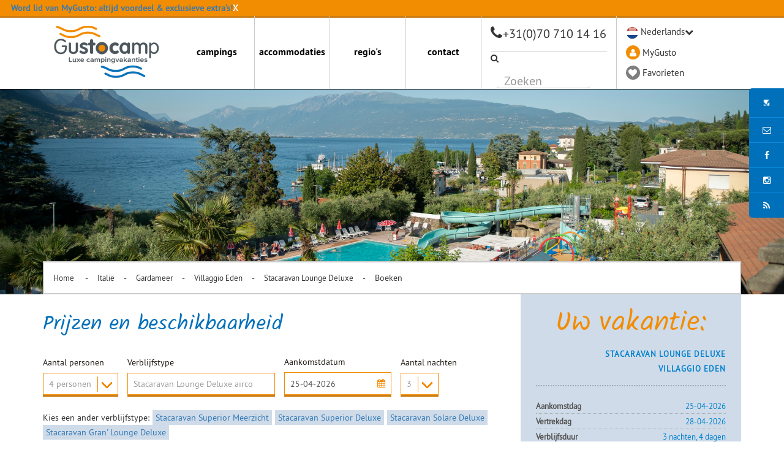

--- FILE ---
content_type: text/html; charset=UTF-8
request_url: https://www.gustocamp.nl/italie/gardameer/villagio-eden/stacaravan-lounge-deluxe-boeken
body_size: 9338
content:
<!DOCTYPE html><html><head><title>Stacaravan Lounge Deluxe | Villagio Eden | Gustocamp.nl | Boeken</title><!-- WIPED --><script async defer crossorigin="anonymous" src="https://connect.facebook.net/nl_NL/sdk.js#xfbml=1&amp;version=v9.0" nonce="GTvyJMIU"></script><meta http-equiv="content-type" content="text/html;"><meta charset="UTF-8"><meta http-equiv="X-UA-Compatible" content="IE=edge"><meta http-equiv="expires" content="0"><meta name="author" content=""><meta name="revisit-after" content="3 days"><meta name="rating" content="Reizen"><meta name="viewport" content="width=device-width, initial-scale=1, user-scalable=no"><link rel="apple-touch-icon" sizes="180x180" href="/cache/favicon/apple-touch-icon.png"><link rel="icon" type="image/png" sizes="32x32" href="/cache/favicon/favicon-32x32.png"><link rel="icon" type="image/png" sizes="16x16" href="/cache/favicon/favicon-16x16.png"><link rel="manifest" href="/cache/favicon/manifest.json"><link rel="mask-icon" href="/cache/favicon/safari-pinned-tab.svg" color="#5bbad5"><meta http-equiv="Content-Language" content="NL"><meta http-equiv="Last-Update" content="2026-01-17T10:51:46+01:00"><meta name="title" content="Stacaravan Lounge Deluxe | Villagio Eden | Gustocamp.nl | Boeken"><meta name="keywords" content="Stacaravan Lounge Deluxe, Villagio Eden, Gardameer, Itali&euml;"><meta name="description" content="Boek nu de Lounge Deluxe stacaravan op Villagio Eden en geniet van optimaal comfort met airco, moderne keuken, ruime slaapkamers en groot loungeterras met luxe loungeset."><script src="https://maps.googleapis.com/maps/api/js?key=AIzaSyBhZYLY4PqG_jFvNFrPA1JnHWvRhDZzAwU"></script><script>(function(){function t(t,e,r){if("cookie"===t){var n=document.cookie.split(";");for(var o=0;o<n.length;o++){var i=n[o].split("=");if(i[0].trim()===e)return i[1]}}else if("localStorage"===t)return localStorage.getItem(e);else if("jsVariable"===t)return window[e];else console.warn("invalid uid source",t)}function e(e,r,n){var o=document.createElement("script");o.async=!0,o.src=r,e.insertBefore(o,n)}function r(r,n,o,i,a){var c,s=!1;try{var u=navigator.userAgent,f=/Version\/([0-9\._]+)(.*Mobile)?.*Safari.*/.exec(u);f&&parseFloat(f[1])>=16.4&&(c=t(o,i,""),s=!0)}catch(t){console.error(t)}var l=window[a]=window[a]||[];l.push({"gtm.start":(new Date).getTime(),event:"gtm.js"});var g=r+"/UEM0TFBLJmVu.js?tg="+n+(s?"&enableCK=true":"")+(c?"&mcookie="+encodeURIComponent(c):""),d=document.getElementsByTagName("script")[0];e(d.parentNode,g,d)}r('https://tagging.gustocamp.nl',"K3FS4H","cookie","_taggingmk","dataLayer")})();</script><script type="text/javascript" src="//widget.trustpilot.com/bootstrap/v5/tp.widget.bootstrap.min.js"></script><script type="text/javascript" src="//widget.trustpilot.com/bootstrap/v5/tp.widget.bootstrap.min.js"></script><link href="https://ajax.googleapis.com/ajax/libs/jqueryui/1.10.4/themes/smoothness/jquery-ui.min.css" type="text/css" media="screen" rel="stylesheet"><link href="https://www.gustocamp.nl/cache/merge/042f175238d6bb49e4e21e2c5d4408e2.css" type="text/css" media="screen" rel="stylesheet"><link href="https://www.gustocamp.nl/cache/merge/af6d35f43ca2aaf8de2b7fdd4068f11b.css" type="text/css" media="all" rel="stylesheet"><script src="https://ajax.googleapis.com/ajax/libs/jquery/1.11.0/jquery.min.js"></script><script src="https://ajax.googleapis.com/ajax/libs/jqueryui/1.10.4/jquery-ui.min.js"></script><script src="https://www.gustocamp.nl/cache/merge/061add370fb20dea8993ca6e85a56fd6.js"></script><script src="https://www.gustocamp.nl/cache/merge/8c295e85311b5eaeaed1a464dc1505c6.js"></script></head><body lang="NL" data-entiteit="pakket" data-entiteitclass="GUSTO_EDEN_LOUNGE" data-devicetype="STAND"><div class="BouwBlokHtml_11"><!--[if IE 8]><style>
.container{
width: 1170px;
}
.col-md-1, .col-md-2, .col-md-3, .col-md-4, .col-md-5, .col-md-6, .col-md-7, .col-md-8, .col-md-9, .col-md-10, .col-md-11 {
    float: left;
  }
  .col-md-12 {
    width: 100%;
  }
  .col-md-11 {
    width: 91.66666666666666%;
  }
  .col-md-10 {
    width: 83.33333333333334%;
  }
  .col-md-9 {
    width: 75%;
  }
  .col-md-8 {
    width: 66.66666666666666%;
  }
  .col-md-7 {
    width: 58.333333333333336%;
  }
  .col-md-6 {
    width: 50%;
  }
  .col-md-5 {
    width: 41.66666666666667%;
  }
  .col-md-4 {
    width: 33.33333333333333%;
  }
  .col-md-3 {
    width: 25%;
  }
  .col-md-2 {
    width: 16.666666666666664%;
  }
  .col-md-1 {
    width: 8.333333333333332%;
  }
</style><![endif]--></div><div class="BouwBlokPlugin_75"></div><div id="fb-root"></div><div class="BouwBlokHtml_536"><!-- Google Tag Manager (noscript) --><noscript><iframe src="https://tagging.gustocamp.nl/ns.html?id=GTM-K3FS4H" height="0" width="0" style="display:none;visibility:hidden"></iframe></noscript><!-- End Google Tag Manager --></div><div id="main-header-wrapper" class="test-l"><div id="action-banner-wapper"></div><div id="main-header"><div class="container"><div class="row"><div class="col-xs-3"><div id="main-logo"><div class="BouwBlokAfbeeldingLink_126"><div class="bb_afbeeldinglink"><a href="/" target="_self"><img width="208" height="87" src="https://www.gustocamp.nl/cache/image/202412181212000.Gustocamp%20NL%20weblogo_1734520320.png" alt="logo" title="" border="0"></a></div></div></div></div><div id="main-menu-container" class="col-xs-9"><div class="row"><div class="col-xs-6 no-padding"><div class="menu-bar" id="menu-bar-main"><div class="BouwBlokMegaMenu_130"><span id="bouwblokFemenu_130-slider" class="bouwblokfemenu_header"></span><div class="bouwblokFemenuContent"><ul class="megamenu_130 uldepth sf-menu"><li id="mm_list_141" class="li_depth_0 megamenu_141" value="141" depth="0" contentdepth="0"><a id="id_141" class="depth_1" href="https://www.gustocamp.nl/campings">campings</a><div id="mm_container_141" class="sf-mega" parent="140"><ul class="megamenu_130 uldepth_1"><li id="mm_list_449" class="li_depth_1 megamenu_449" value="449" depth="1" contentdepth="1"><a id="id_449" class="depth_2" href="https://www.gustocamp.nl/italie/adriatische-kust"><b>Itali&euml; - Adriatische kust</b></a></li><li id="mm_list_1124" class="li_depth_1 megamenu_1124" value="1124" depth="1" contentdepth="1"><a id="id_1124" class="depth_2" href="https://www.gustocamp.nl/italie/adriatische-kust/garden-paradiso">Garden Paradiso</a></li><li id="mm_list_1125" class="li_depth_1 megamenu_1125" value="1125" depth="1" contentdepth="1"><a id="id_1125" class="depth_2" href="https://www.gustocamp.nl/italie/adriatische-kust/marina-di-venezia">Marina di Venezia</a></li><li id="mm_list_580" class="li_depth_1 megamenu_580" value="580" depth="1" contentdepth="1"><a id="id_580" class="depth_2" href="https://www.gustocamp.nl/italie/adriatische-kust/pra-delle-torri">Pra' delle Torri</a></li><li id="mm_list_581" class="li_depth_1 megamenu_581" value="581" depth="1" contentdepth="1"><a id="id_581" class="depth_2" href="https://www.gustocamp.nl/italie/adriatische-kust/sant-angelo">Sant Angelo</a></li><li id="mm_list_582" class="li_depth_1 megamenu_582" value="582" depth="1" contentdepth="1"><a id="id_582" class="depth_2" href="https://www.gustocamp.nl/italie/adriatische-kust/spiaggia-e-mare">Spiaggia e Mare</a></li><li id="mm_list_583" class="li_depth_1 megamenu_583" value="583" depth="1" contentdepth="1"><a id="id_583" class="depth_2" href="https://www.gustocamp.nl/italie/adriatische-kust/tahiti">Tahiti</a></li><li id="mm_list_584" class="li_depth_1 megamenu_584" value="584" depth="1" contentdepth="1"><a id="id_584" class="depth_2" href="https://www.gustocamp.nl/italie/adriatische-kust/union-lido-mare">Union Lido Mare</a></li><li id="mm_list_585" class="li_depth_1 megamenu_585" value="585" depth="1" contentdepth="1"><a id="id_585" class="depth_2" href="https://www.gustocamp.nl/italie/gardameer"><b>Itali&euml; - Gardameer</b></a></li><li id="mm_list_586" class="li_depth_1 megamenu_586" value="586" depth="1" contentdepth="1"><a id="id_586" class="depth_2" href="https://www.gustocamp.nl/italie/gardameer/bella-italia">Bella Italia</a></li><li id="mm_list_587" class="li_depth_1 megamenu_587" value="587" depth="1" contentdepth="1"><a id="id_587" class="depth_2" href="https://www.gustocamp.nl/italie/gardameer/cisano-san-vito">Cisano San Vito</a></li><li id="mm_list_589" class="li_depth_1 megamenu_589" value="589" depth="1" contentdepth="1"><a id="id_589" class="depth_2" href="https://www.gustocamp.nl/italie/gardameer/villagio-eden">Villaggio Eden</a></li><li id="mm_list_595" class="li_depth_1 megamenu_595" value="595" depth="1" contentdepth="1"><a id="id_595" class="depth_2" href="https://www.gustocamp.nl/italie/toscane"><b>Itali&euml; - Toscane</b></a></li><li id="mm_list_596" class="li_depth_1 megamenu_596" value="596" depth="1" contentdepth="1"><a id="id_596" class="depth_2" href="https://www.gustocamp.nl/italie/toscane/norcenni-girasole-club">hu Norcenni Girasole village</a></li><li id="mm_list_1175" class="li_depth_1 megamenu_1175" value="1175" depth="1" contentdepth="1"><a id="id_1175" class="depth_2" href="https://www.gustocamp.nl/italie/toscane/park-albatros">hu Park Albatros village</a></li><li id="mm_list_1191" class="li_depth_1 megamenu_1191" value="1191" depth="1" contentdepth="1"><a id="id_1191" class="depth_2" href="https://www.gustocamp.nl/italie/toscane/montescudaio">hu Montescudaio village</a></li><li id="mm_list_599" class="li_depth_1 megamenu_599" value="599" depth="1" contentdepth="1"><a id="id_599" class="depth_2" href="https://www.gustocamp.nl/oostenrijk/steiermark"><b>Oostenrijk - Steiermark</b></a></li><li id="mm_list_600" class="li_depth_1 megamenu_600" value="600" depth="1" contentdepth="1"><a id="id_600" class="depth_2" href="https://www.gustocamp.nl/oostenrijk/steiermark/bella-austria">Bella Austria</a></li><div class="content_container"></div></ul></div></li><li id="mm_list_142" class="li_depth_0 megamenu_142" value="142" depth="0" contentdepth="0"><a id="id_142" class="depth_1" href="https://www.gustocamp.nl/accommodaties">accommodaties</a><div id="mm_container_142" class="sf-mega" parent="140"><ul class="megamenu_130 uldepth_1"><li id="mm_list_145" class="li_depth_1 megamenu_145" value="145" depth="1" contentdepth="1"><a id="id_145" class="depth_2" href="https://www.gustocamp.nl/luxe-safaritenten"><b>Luxe safaritenten</b></a></li><li id="mm_list_1200" class="li_depth_1 megamenu_1200" value="1200" depth="1" contentdepth="1"><a id="id_1200" class="depth_2" href="https://www.gustocamp.nl/safaritent-gusto">Safaritent Gusto</a></li><li id="mm_list_147" class="li_depth_1 megamenu_147" value="147" depth="1" contentdepth="1"><a id="id_147" class="depth_2" href="https://www.gustocamp.nl/safaritent-gusto-xl">Safaritent Gusto XL</a></li><li id="mm_list_601" class="li_depth_1 megamenu_601" value="601" depth="1" contentdepth="1"><a id="id_601" class="depth_2" href="https://www.gustocamp.nl/safaritent-gusto-premium-met-sanitair">Safaritent Gusto Premium - met sanitair</a></li><li id="mm_list_602" class="li_depth_1 megamenu_602" value="602" depth="1" contentdepth="1"><a id="id_602" class="depth_2" href="https://www.gustocamp.nl/stacaravans"><b>Stacaravans</b></a></li><li id="mm_list_603" class="li_depth_1 megamenu_603" value="603" depth="1" contentdepth="1"><a id="id_603" class="depth_2" href="https://www.gustocamp.nl/stacaravan2slaapkamers">Stacaravan 2 slaapkamers</a></li><li id="mm_list_604" class="li_depth_1 megamenu_604" value="604" depth="1" contentdepth="1"><a id="id_604" class="depth_2" href="https://www.gustocamp.nl/stacaravan3slaapkamers">Stacaravan 3 slaapkamers</a></li><li id="mm_list_605" class="li_depth_1 megamenu_605" value="605" depth="1" contentdepth="1"><a id="id_605" class="depth_2" href="https://www.gustocamp.nl/stacaravanloungedeluxe">Stacaravan Lounge Deluxe</a></li><li id="mm_list_606" class="li_depth_1 megamenu_606" value="606" depth="1" contentdepth="1"><a id="id_606" class="depth_2" href="https://www.gustocamp.nl/stacaravangustobaby">Stacaravan Gusto Baby</a></li><div class="content_container"></div></ul></div></li><li id="mm_list_143" class="li_depth_0 megamenu_143 li-header no-click" value="143" depth="0" contentdepth="0"><a id="id_143" class="depth_1" href="https://www.gustocamp.nl/italie">regio's</a><div id="mm_container_143" class="sf-mega" parent="140"><ul class="megamenu_130 uldepth_1"><li id="mm_list_614" class="li_depth_1 megamenu_614" value="614" depth="1" contentdepth="1"><a id="id_614" class="depth_2" href="https://www.gustocamp.nl/italie"><b>Itali&euml;</b></a></li><li id="mm_list_607" class="li_depth_1 megamenu_607" value="607" depth="1" contentdepth="1"><a id="id_607" class="depth_2" href="https://www.gustocamp.nl/italie/adriatische-kust">Adriatische kust</a></li><li id="mm_list_608" class="li_depth_1 megamenu_608" value="608" depth="1" contentdepth="1"><a id="id_608" class="depth_2" href="https://www.gustocamp.nl/italie/gardameer">Gardameer</a></li><li id="mm_list_611" class="li_depth_1 megamenu_611" value="611" depth="1" contentdepth="1"><a id="id_611" class="depth_2" href="https://www.gustocamp.nl/italie/toscane">Toscane</a></li><li id="mm_list_616" class="li_depth_1 megamenu_616" value="616" depth="1" contentdepth="1"><a id="id_616" class="depth_2" href="https://www.gustocamp.nl/oostenrijk"><b>Oostenrijk</b></a></li><li id="mm_list_613" class="li_depth_1 megamenu_613" value="613" depth="1" contentdepth="1"><a id="id_613" class="depth_2" href="https://www.gustocamp.nl/oostenrijk/steiermark">Steiermark</a></li><div class="content_container"></div></ul></div></li><li id="mm_list_144" class="li_depth_0 megamenu_144" value="144" depth="0" contentdepth="0"><a id="id_144" class="depth_1" href="https://www.gustocamp.nl/contact">contact</a></li><div class="content_container"></div></ul></div></div><!-- WIPED --></div></div><div class="col-xs-3"><div class="BouwBlokHtml_146"><div class="phone-block"><i class="fa fa-phone"></i><a href="tel:070-7101416">+31(0)70 710 14 16</a></div></div><div class="hidden"><div id="bouwblokxhr_379" class="bouwblokzoekmethodemaatwerksnelzoeker"><img src="/Images/loading.gif" class="bouwblok_xhr_laden"></div></div><div id="bouwblokxhr_413" class="trip\bouwblok\search\search"><img src="/Images/loading.gif" class="bouwblok_xhr_laden"></div></div><div class="col-xs-3"><div class="BouwBlokHtml_147"><div id="menu-container"><ul><li class="language-li"><img src="/webafbeeldingen/language_NL.png" class="flag" alt="flag-dutch"><a href="/">Nederlands</a><i class="fa fa-chevron-down"></i><ul class="language-submenu"><li><img src="/webafbeeldingen/denemarken.png" class="flag" alt="flag-dansk"><a href="http://www.gustocamp.dk/" target="_blank">Dansk</a></li><li><img src="/webafbeeldingen/duitsland.png" class="flag" alt="flag-deutch"><a href="https://www.gustocamp.de/" target="_blank">Deutsch</a></li><li><img src="/webafbeeldingen/britain.png" class="flag" alt="flag-britisch"><a href="https://www.gustocamp.co.uk/" target="_blank">English</a></li><li><img src="/webafbeeldingen/italie.png" class="flag" alt="flag-itali"><a href="https://www.gustocamp.it/" target="_blank">Italiano</a></li><li><img src="/webafbeeldingen/polen.png" class="flag" alt="flag-polski"><a href="https://lux-camp.pl/" target="_blank">Polski</a></li></ul></li><li><div class="bg-circle bg-orange"><i class="fa fa-user"></i></div><a href="/core.sym/fe/klant/login.php">MyGusto</a></li><li><div class="fav-circle bg-circle bg-grey"><i class="fa fa-heart"></i></div><a href="/favorieten">Favorieten</a></li></ul></div></div></div></div></div></div></div></div></div><div id="showcase-wrapper" class="position-relative"><div id="showcase" class="slider pos-rel"><div class="BouwBlokHtml_395"><div id="small-map-container"><div class="small-map-image-container"><img src="/webafbeeldingen/map-europe-small-gnl.png" class="img-responsive" alt="kaart klein"></div><div class="small-map-text-container roboto_slabregular color-white">
        Zoek op kaart
    </div></div><div id="large-map-container"><div class="large-map-image-container"><img id="Image-Maps-Com-image-maps-2017-09-21-111529" src="/webafbeeldingen/gusto-map-def.png" border="0" width="1024" height="552" orgwidth="1024" orgheight="552" usemap="#image-maps-2017-09-21-111529" alt=""><map name="image-maps-2017-09-21-111529" id="ImageMapsCom-image-maps-2017-09-21-111529"><area shape="rect" coords="1022,550,1024,552" alt="Image Map" style="outline:none;" title="Image Map" href="http://www.image-maps.com/index.php?aff=mapped_users_79615"><area alt="" title="Oostenrijk" href="/oostenrijk" shape="poly" coords="548,48,564,50,574,54,581,50,586,62,590,70,593,82,582,86,582,94,582,103,580,107,576,111,574,112,568,103,568,98,568,90,560,87,550,87,543,92,537,92,529,94,526,101,522,90,518,82,513,80,510,82,504,78,515,69,514,64,525,65,525,60,534,65,541,60" style="outline:none;" target="_self"><area alt="" title="Sardinie" href="/italie/sardinie" shape="poly" coords="436,300,444,307,450,316,451,327,452,337,449,348,448,358,446,365,432,362,434,370,424,372,420,365,419,349,421,338,422,330,415,321,413,314,414,308,424,308,431,304" style="outline:none;" target="_self"><area alt="" title="Oostenrijk" href="/oostenrijk" shape="poly" coords="438.00000762939453,110,440.00000762939453,102,444.00000762939453,97,453.00000762939453,102,464.00000762939453,100,477.00000762939453,102,488.00000762939453,98,496.00000762939453,96,504.00000762939453,100,498.00000762939453,104,495.00000762939453,112,508.00000762939453,111,520.0000076293945,112,529.0000076293945,115,535.0000076293945,110,547.0000076293945,110,554.0000076293945,120,548.0000076293945,126,542.0000076293945,131,527.0000076293945,131,505.00000762939453,128,494.00000762939453,119,486.00000762939453,115,478.00000762939453,119,470.00000762939453,124,465.00000762939453,124,454.00000762939453,120,445.00000762939453,118" style="outline:none;" target="_self"><area alt="" title="Lake Garda" href="/italie/gardameer" shape="poly" coords="460.00000762939453,159,464.00000762939453,153,472.00000762939453,142,478.00000762939453,153,475.00000762939453,160,474.00000762939453,168,469.00000762939453,176,458.00000762939453,174,453.00000762939453,170" style="outline:none;" target="_self"><area alt="" title="Italy" href="/italie/" shape="poly" coords="400.00000762939453,218,403.00000762939453,213,401.00000762939453,206,394.00000762939453,206,386.00000762939453,199,385.00000762939453,192,382.00000762939453,178,392.00000762939453,171,386.00000762939453,161,390.00000762939453,154,399.00000762939453,152,408.00000762939453,150,414.00000762939453,147,411.00000762939453,140,418.00000762939453,136,424.00000762939453,147,430.00000762939453,155,432.00000762939453,147,432.00000762939453,140,437.00000762939453,136,448.00000762939453,140,452.00000762939453,130,459.00000762939453,131,460.00000762939453,121,470.00000762939453,124,475.00000762939453,120,487.00000762939453,117,496.00000762939453,113,499.00000762939453,124,514.0000076293945,124,522.0000076293945,126,524.0000076293945,138,524.0000076293945,144,531.0000076293945,154,520.0000076293945,150,511.00000762939453,152.00000762939453,497.00000762939453,154.00000762939453,491.00000762939453,168.00000762939453,482.00000762939453,179.00000762939453,481.00000762939453,186.00000762939453,482.00000762939453,198.00000762939453,478.00000762939453,209.00000762939453,464.00000762939453,206.00000762939453,455.00000762939453,202.00000762939453,446.00000762939453,201.00000762939453,444.00000762939453,210.00000762939453,436.00000762939453,201.00000762939453,422.00000762939453,200.00000762939453,414.00000762939453,208.00000762939453" style="outline:none;" target="_self"><area alt="" title="adriatische-kust" href="/italie/adriatische-kust" shape="poly" coords="514.0000076293945,154.00000762939453,509.00000762939453,167.00000762939453,502.00000762939453,177.00000762939453,500.00000762939453,188.00000762939453,500.00000762939453,200.00000762939453,507.00000762939453,204.00000762939453,515.0000076293945,214.00000762939453,510.00000762939453,219.00000762939453,504.00000762939453,216.00000762939453,499.00000762939453,218.00000762939453,490.00000762939453,217.00000762939453,487.00000762939453,208.00000762939453,483.00000762939453,204.00000762939453,482.00000762939453,191.00000762939453,480.00000762939453,179.00000762939453,485.00000762939453,171.00000762939453,493.00000762939453,164.00000762939453,505.00000762939453,155.00000762939453" style="outline:none;" target="_self"><area alt="" title="Toscane" href="/italie/toscane" shape="poly" coords="467.00000762939453,210.00000762939453,478.00000762939453,210.00000762939453,487.00000762939453,206.00000762939453,490.00000762939453,216.00000762939453,500.00000762939453,220.00000762939453,502.00000762939453,228.00000762939453,497.00000762939453,238.00000762939453,493.00000762939453,242.00000762939453,479.00000762939453,232.00000762939453" style="outline:none;" target="_self"><area alt="" title="toscaanse-kust" href="/italie/toscaanse-kust" shape="poly" coords="486.00000762939453,262,493.00000762939453,251,493.00000762939453,243,484.00000762939453,237,478.00000762939453,228,474.00000762939453,215,468.00000762939453,210,463.00000762939453,206,454.00000762939453,202,448.00000762939453,200,448.00000762939453,209,455.00000762939453,215,457.00000762939453,228,465.00000762939453,235,463.00000762939453,245,475.00000762939453,253,480.00000762939453,261" style="outline:none;" target="_self"><area alt="" title="Italy" href="/italie" shape="poly" coords="515.0000076293945,212.00000762939453,509.00000762939453,219.00000762939453,505.00000762939453,214.00000762939453,500.00000762939453,218.00000762939453,502.00000762939453,228.00000762939453,500.00000762939453,238.00000762939453,495.00000762939453,244.00000762939453,491.00000762939453,255.00000762939453,487.00000762939453,262.00000762939453,496.00000762939453,270.00000762939453,506.00000762939453,278.00000762939453,512.0000076293945,285.00000762939453,523.0000076293945,292.00000762939453,534.0000076293945,294.00000762939453,544.0000076293945,297.00000762939453,552.0000076293945,306.00000762939453,558.0000076293945,305.00000762939453,556.0000076293945,316.00000762939453,566.0000076293945,309.00000762939453,570.0000076293945,318.00000762939453,570.0000076293945,326.00000762939453,577.0000076293945,328.00000762939453,584.0000076293945,324.00000762939453,591.0000076293945,336.00000762939453,596.0000076293945,344.00000762939453,602.0000076293945,356.00000762939453,601.0000076293945,367.00000762939453,596.0000076293945,374.00000762939453,597.0000076293945,379.00000762939453,593.0000076293945,384.00000762939453,596.0000076293945,390.00000762939453,605.0000076293945,383.00000762939453,608.0000076293945,376.00000762939453,610.0000076293945,364.00000762939453,615.0000076293945,358.00000762939453,622.0000076293945,349.00000762939453,621.0000076293945,343.00000762939453,608.0000076293945,338.00000762939453,609.0000076293945,328.00000762939453,610.0000076293945,316.00000762939453,616.0000076293945,307.00000762939453,624.0000076293945,310.00000762939453,639.0000076293945,314.00000762939453,646.0000076293945,327.00000762939453,650.0000076293945,317.00000762939453,643.0000076293945,306.00000762939453,619.0000076293945,296.00000762939453,601.0000076293945,288.00000762939453,591.0000076293945,281.00000762939453,586.0000076293945,276.00000762939453,593.0000076293945,269.00000762939453,581.0000076293945,269.00000762939453,568.0000076293945,267.00000762939453,556.0000076293945,261.00000762939453,540.0000076293945,250.00000762939453,536.0000076293945,230.00000762939453,528.0000076293945,221.00000762939453" style="outline:none;" target="_self"><area alt="" title="Steiermarken" href="/oostenrijk/steiermark" shape="rect" coords="534,86,584,118" style="outline:none;"><area alt="" title="Salzburgland" href="/oostenrijk/salzburgerland" shape="rect" coords="491,81,541,113" style="outline:none;" target="_self"></map></div><div id="close-large-map-container"><div class="close-large-map-text roboto_slabregular">Sluiten</div><i class="fa fa-close"></i></div></div></div><div id="action-button-wapper"></div><div class="BouwBlokContentCarrousel_129"><div id="vv_xslt_container_1" class="vv_xslt_container"><div class="owl-carousel-wrapper smooth-carousel position-relative"><div class="showcase-loading-overlay"><div class="loading-icon"><i class="fa fa-spinner"></i></div></div><div class="owl-carousel owl-theme" id="owl-carousel-main"><div><img src="https://www.gustocamp.nl/cache/image/502x1920_e6310b1329f9ab24_1761726605.png" alt="Camping Villaggio Eden "><div class="caption-style-home"><div class="container"><div class="row"><div class="col-xs-12"><div class="caption-style-container"><a href=""><div class="caption-title text-center">Camping Villaggio Eden </div></a></div></div></div></div></div></div><div><img src="https://www.gustocamp.nl/cache/image/15707881227banneredenl_1570788122.jpg" alt="Banner Lakeview Eden"><div class="caption-style-home"><div class="container"><div class="row"><div class="col-xs-12"><div class="caption-style-container"><a href=""><div class="caption-title text-center">Banner Lakeview Eden</div></a></div></div></div></div></div></div></div></div></div></div><!-- WIPED --></div><!-- WIPED --><!-- WIPED --><!-- WIPED --></div><div id="main-wrapper"><div class="container"><div class="row"><div id="main-content" class="col-xs-12"><div class="FBPIXEL"><div class=""><div class="BouwBlokHtml_550"><script>
     fbq('track', 'ViewContent');
</script></div></div></div><div class="KRUIMELPAD"><div class=""><div id="bouwblokxhr_234" class="bouwblokxml2"><div id="vv_xslt_container_2" class="vv_xslt_container"><div id="kruimelpad-container-xml"><div id="kruimelpad-container-xml-inner"><a href="/">
                Home
            </a><span class="separator">-</span><a href="/italie">Itali&euml;</a><span class="separator">-</span><a href="/italie/gardameer">Gardameer</a><span class="separator">-</span><a href="/italie/gardameer/villagio-eden">Villaggio Eden</a><span class="separator">-</span><a href="/italie/gardameer/villagio-eden/stacaravan-lounge-deluxe">Stacaravan Lounge Deluxe</a><span class="separator">-</span><span class="text-nl">Boeken</span><span class="text-en">Book</span><span class="text-de">Buchen</span><span class="text-it">Prenotare</span></div></div></div></div></div></div><div class="PRIJSMATRIX"><div class=""><div class="BouwBlokPlugin_428"></div></div><div class=""><div id="bouwblokxhr_641" class="trip\bouwblok\twig\twig"><div style="display: none"><div id="action-banner"><div class="title"><a href="/mygusto">Word lid van MyGusto: altijd voordeel &amp; exclusieve extra&rsquo;s!</a></div><span class="close-banner" data-action="toggle-action-banner">X</span></div></div></div></div><div class=""><div id="bouwblokxhr_427" class="bouwblokxml2"><div id="vv_xslt_container_3" class="vv_xslt_container"><div class="pakket-container"><span class="pakket-container-title text-nl">Kies een ander verblijfstype:</span><span class="pakket-container-title text-de">W&auml;hlen Sie eine andere Unterkunft:</span><span class="pakket-container-title text-it">Scegli un altro allogio:</span><span class="pakket-container-title text-en">Choose another accommodation:</span><span class="pakket"><a href="/italie/gardameer/villagio-eden/stacaravan-superior-meerzicht-boeken">Stacaravan Superior Meerzicht</a></span><span class="pakket"><a href="/italie/gardameer/villagio-eden/stacaravan-superior-deluxe-boeken">Stacaravan Superior Deluxe</a></span><span class="pakket"><a href="/italie/gardameer/villagio-eden/stacaravan-solare-deluxe-boeken">Stacaravan Solare Deluxe</a></span><span class="pakket"><a href="/italie/gardameer/villagio-eden/stacaravan-gran-lounge-deluxe-boeken">Stacaravan Gran' Lounge Deluxe</a></span></div></div></div></div><div class=""><div id="bouwblokxhr_216" class="bouwblokwizard"><img src="/Images/loading.gif" class="bouwblok_xhr_laden"></div></div></div></div></div></div></div><!-- WIPED --><!-- Alleen op homepage--><!-- WIPED --><div id="social-wrapper" data-entiteit-only="homepage"><div class="container"><div class="row"><div class="col-xs-12 col-sm-6"><!-- WIPED --></div><div class="col-xs-12 col-sm-6"><!-- WIPED --></div></div></div></div><!-- // --><div id="footer-wrapper"><div class="footer-bar" id="footer-bar-newsletter"><div class="container"><div class="row"><div class="col-xs-4"><div class="BouwBlokAfbeeldingLink_157"><div class="bb_afbeeldinglink"><a href="/" target="_self"><img width="151" height="63" src="https://www.gustocamp.nl/cache/image/201609141626000.logo_footer_1473863160.png" alt="Logo" title="" border="0"></a></div></div></div><div class="col-xs-8 color-light-orange"><div class="BouwBlokNieuwsbrief_131"><form name="bouwblok_nieuwsbriefinschrijving" action="/core.sym/fe/nieuwsbrief/nieuwsbrief.php?ccsForm=nieuwsbriefinschrijving" method="get"><script type="text/javascript">
vragenArray = new Array();
vragenArray[0] = "nieuwsbrief_inschrijven_email";
vragenArray[1] = "nieuwsbrief_inschrijven_nieuwsbrief";
vragenArray[2] = "nieuwsbrief_inschrijven_ccsForm";
</script><div class="vragenlijst-table-div" id="nieuwsbrief_inschrijven"><div class="vragenlijst-tr-div row-level-question row-level-question-email"><div class="vragenlijst-vraag-th-div"><span style="display: block; margin-right: 20px; ">Meld je aan voor onze nieuwsbrief!</span></div><div class="vragenlijst-vraag-td-div"><input tabindex="200" type="text" name="nieuwsbrief_inschrijven_email" id="nieuwsbrief_inschrijven_email" size="30" value="" placeholder="E-mailadres"></div></div><div class="vragenlijst-tr-div row-level-question row-level-question-nieuwsbrief" style="display:none;"><div class="vragenlijst-vraag-td-div"><input tabindex="201" type="text" name="nieuwsbrief_inschrijven_nieuwsbrief" id="nieuwsbrief_inschrijven_nieuwsbrief" size="30" value="102"></div></div><div class="vragenlijst-tr-div row-level-question row-level-question-ccsForm" style="display:none;"><div class="vragenlijst-vraag-td-div"><input tabindex="202" type="text" name="ccsForm" id="nieuwsbrief_inschrijven_ccsForm" size="30" value="nieuwsbriefinschrijving"></div></div></div><input type="hidden" name="nieuwsbrief_inschrijven_vragenlijst_submitted" value="85ee9e9ed0edcfb472617be1dd2ee99c"><input class="Button" type="submit" value="Aanmelden" name="Button_Update"></form></div></div></div></div></div><div class="container" id="trustpilotBar"><div class="BouwBlokHtml_546"><!-- TrustBox widget - Carousel --><div class="trustpilot-widget" data-locale="nl-NL" data-template-id="53aa8912dec7e10d38f59f36" data-businessunit-id="59db646a0000ff0005ad32bb" data-style-height="130px" data-style-width="100%" data-theme="light" data-stars="3,4,5" data-schema-type="Organization"><a href="https://nl.trustpilot.com/review/gustocamp.nl" target="_blank">Trustpilot</a></div><!-- End TrustBox widget --></div></div><div class="footer-bar" id="footer-bar-main"><div class="container"><div class="row"><div class="col-xs-2"><div class="BouwBlokMegaMenu_158"><span id="bouwblokFemenu_158-slider" class="bouwblokfemenu_header"></span><div class="bouwblokFemenuContent"><ul class="megamenu_158 uldepth sf-menu"><li id="mm_list_150" class="li_depth_0 megamenu_150 li-header no-click" value="150" depth="0" contentdepth="0"><a id="id_150" class="depth_1" href="https://www.gustocamp.nl/">ALGEMENE INFORMATIE</a></li><li id="mm_list_151" class="li_depth_0 megamenu_151" value="151" depth="0" contentdepth="0"><a id="id_151" class="depth_1" href="https://www.gustocamp.nl/over-gustocamp">Over Gustocamp</a></li><li id="mm_list_153" class="li_depth_0 megamenu_153" value="153" depth="0" contentdepth="0"><a id="id_153" class="depth_1" href="https://www.gustocamp.nl/nieuws">Nieuws</a></li><li id="mm_list_154" class="li_depth_0 megamenu_154" value="154" depth="0" contentdepth="0"><a id="id_154" class="depth_1" href="https://www.gustocamp.nl/voor-uw-comfort">Voor jullie comfort</a></li><li id="mm_list_155" class="li_depth_0 megamenu_155" value="155" depth="0" contentdepth="0"><a id="id_155" class="depth_1" href="https://www.gustocamp.nl/reisvoorwaarden">Reisvoorwaarden</a></li><li id="mm_list_156" class="li_depth_0 megamenu_156" value="156" depth="0" contentdepth="0"><a id="id_156" class="depth_1" href="https://www.gustocamp.nl/partners">Partners</a></li><li id="mm_list_157" class="li_depth_0 megamenu_157" value="157" depth="0" contentdepth="0"><a id="id_157" class="depth_1" href="https://www.gustocamp.nl/werken-bij-gustocamp">Werken bij Gustocamp</a></li><li id="mm_list_158" class="li_depth_0 megamenu_158" value="158" depth="0" contentdepth="0"><a id="id_158" class="depth_1" href="https://www.gustocamp.nl/disclaimer">Disclaimer</a></li><li id="mm_list_159" class="li_depth_0 megamenu_159" value="159" depth="0" contentdepth="0"><a id="id_159" class="depth_1" href="https://www.gustocamp.nl/core.sym/fe/algemeen/email.php?formuliergroep_id=3&amp;formulier_id=19">Contact</a></li><li id="mm_list_160" class="li_depth_0 megamenu_160" value="160" depth="0" contentdepth="0"><a id="id_160" class="depth_1" href="https://www.gustocamp.nl/cookies">Cookies</a></li><div class="content_container"></div></ul></div></div></div><div class="col-xs-2"><div class="BouwBlokMegaMenu_159"><span id="bouwblokFemenu_159-slider" class="bouwblokfemenu_header"></span><div class="bouwblokFemenuContent"><ul class="megamenu_159 uldepth sf-menu"><li id="mm_list_166" class="li_depth_0 megamenu_166 li-header no-click" value="166" depth="0" contentdepth="0"><a id="id_166" class="depth_1" href="https://www.gustocamp.nl/">CAMPINGS</a></li><li id="mm_list_171" class="li_depth_0 megamenu_171" value="171" depth="0" contentdepth="0"><a id="id_171" class="depth_1" href="https://www.gustocamp.nl/italie/adriatische-kust"><b>Itali&euml; - Adriatische kust</b></a></li><li id="mm_list_1130" class="li_depth_0 megamenu_1130" value="1130" depth="0" contentdepth="0"><a id="id_1130" class="depth_1" href="https://www.gustocamp.nl/italie/adriatische-kust/garden-paradiso">Garden Paradiso</a></li><li id="mm_list_172" class="li_depth_0 megamenu_172" value="172" depth="0" contentdepth="0"><a id="id_172" class="depth_1" href="https://www.gustocamp.nl/italie/adriatische-kust/pra-delle-torri">Pra' delle Torri</a></li><li id="mm_list_522" class="li_depth_0 megamenu_522" value="522" depth="0" contentdepth="0"><a id="id_522" class="depth_1" href="https://www.gustocamp.nl/italie/adriatische-kust/marina-di-venezia">Marina di Venezia</a></li><li id="mm_list_523" class="li_depth_0 megamenu_523" value="523" depth="0" contentdepth="0"><a id="id_523" class="depth_1" href="https://www.gustocamp.nl/italie/adriatische-kust/sant-angelo">Sant Angelo</a></li><li id="mm_list_524" class="li_depth_0 megamenu_524" value="524" depth="0" contentdepth="0"><a id="id_524" class="depth_1" href="https://www.gustocamp.nl/italie/adriatische-kust/spiaggia-e-mare">Spiaggia e Mare</a></li><li id="mm_list_525" class="li_depth_0 megamenu_525" value="525" depth="0" contentdepth="0"><a id="id_525" class="depth_1" href="https://www.gustocamp.nl/italie/adriatische-kust/tahiti">Tahiti</a></li><li id="mm_list_526" class="li_depth_0 megamenu_526" value="526" depth="0" contentdepth="0"><a id="id_526" class="depth_1" href="https://www.gustocamp.nl/italie/adriatische-kust/union-lido-mare">Union Lido Mare</a></li><li id="mm_list_527" class="li_depth_0 megamenu_527" value="527" depth="0" contentdepth="0"><a id="id_527" class="depth_1" href="https://www.gustocamp.nl/italie/gardameer"><b>Itali&euml; - Gardameer</b></a></li><li id="mm_list_528" class="li_depth_0 megamenu_528" value="528" depth="0" contentdepth="0"><a id="id_528" class="depth_1" href="https://www.gustocamp.nl/italie/gardameer/bella-italia">Bella Italia</a></li><li id="mm_list_529" class="li_depth_0 megamenu_529" value="529" depth="0" contentdepth="0"><a id="id_529" class="depth_1" href="https://www.gustocamp.nl/italie/gardameer/cisano-san-vito">Cisano San Vito</a></li><li id="mm_list_531" class="li_depth_0 megamenu_531" value="531" depth="0" contentdepth="0"><a id="id_531" class="depth_1" href="https://www.gustocamp.nl/italie/gardameer/villagio-eden">Villaggio Eden</a></li><div class="content_container"></div></ul></div></div></div><div class="col-xs-2"><div class="BouwBlokMegaMenu_160"><span id="bouwblokFemenu_160-slider" class="bouwblokfemenu_header"></span><div class="bouwblokFemenuContent"><ul class="megamenu_160 uldepth sf-menu"><li id="mm_list_511" class="li_depth_0 megamenu_511 li-header no-click" value="511" depth="0" contentdepth="0"><a id="id_511" class="depth_1" href="https://www.gustocamp.nl/">CAMPINGS</a></li><li id="mm_list_533" class="li_depth_0 megamenu_533" value="533" depth="0" contentdepth="0"><a id="id_533" class="depth_1" href="https://www.gustocamp.nl/italie/toscane"><b>Itali&euml; - Toscane</b></a></li><li id="mm_list_534" class="li_depth_0 megamenu_534" value="534" depth="0" contentdepth="0"><a id="id_534" class="depth_1" href="https://www.gustocamp.nl/italie/toscane/norcenni-girasole-club">hu Norcenni Girasole village</a></li><li id="mm_list_1176" class="li_depth_0 megamenu_1176" value="1176" depth="0" contentdepth="0"><a id="id_1176" class="depth_1" href="https://www.gustocamp.nl/italie/toscane/park-albatros">hu Park Albatros village</a></li><li id="mm_list_1192" class="li_depth_0 megamenu_1192" value="1192" depth="0" contentdepth="0"><a id="id_1192" class="depth_1" href="https://www.gustocamp.nl/italie/toscane/montescudaio">hu Montescudaio village</a></li><li id="mm_list_537" class="li_depth_0 megamenu_537" value="537" depth="0" contentdepth="0"><a id="id_537" class="depth_1" href="https://www.gustocamp.nl/oostenrijk/steiermark"><b>Oostenrijk - Steiermark</b></a></li><li id="mm_list_538" class="li_depth_0 megamenu_538" value="538" depth="0" contentdepth="0"><a id="id_538" class="depth_1" href="https://www.gustocamp.nl/oostenrijk/steiermark/bella-austria">Bella Austria</a></li><div class="content_container"></div></ul></div></div></div><div class="col-xs-2"><div class="BouwBlokMegaMenu_161"><span id="bouwblokFemenu_161-slider" class="bouwblokfemenu_header"></span><div class="bouwblokFemenuContent"><ul class="megamenu_161 uldepth sf-menu"><li id="mm_list_168" class="li_depth_0 megamenu_168 li-header" value="168" depth="0" contentdepth="0"><a id="id_168" class="depth_1" href="https://www.gustocamp.nl/stacaravans"><b>STACARAVANS</b></a></li><li id="mm_list_539" class="li_depth_0 megamenu_539" value="539" depth="0" contentdepth="0"><a id="id_539" class="depth_1" href="https://www.gustocamp.nl/stacaravan2slaapkamers">Stacaravan 2 slaapkamers</a></li><li id="mm_list_545" class="li_depth_0 megamenu_545" value="545" depth="0" contentdepth="0"><a id="id_545" class="depth_1" href="https://www.gustocamp.nl/stacaravan3slaapkamers">Stacaravan 3 slaapkamers</a></li><li id="mm_list_541" class="li_depth_0 megamenu_541" value="541" depth="0" contentdepth="0"><a id="id_541" class="depth_1" href="https://www.gustocamp.nl/stacaravanloungedeluxe">Stacaravan Lounge Deluxe</a></li><li id="mm_list_540" class="li_depth_0 megamenu_540" value="540" depth="0" contentdepth="0"><a id="id_540" class="depth_1" href="https://www.gustocamp.nl/stacaravangustobaby">Stacaravan Gusto Baby</a></li><li id="mm_list_954" class="li_depth_0 megamenu_954" value="954" depth="0" contentdepth="0"><a id="id_954" class="depth_1" href="https://www.gustocamp.nl/luxe-safaritenten"><b>LUXE SAFARITENTEN</b></a></li><li id="mm_list_1204" class="li_depth_0 megamenu_1204" value="1204" depth="0" contentdepth="0"><a id="id_1204" class="depth_1" href="https://www.gustocamp.nl/safaritent-gusto">Safaritent Gusto</a></li><li id="mm_list_1140" class="li_depth_0 megamenu_1140" value="1140" depth="0" contentdepth="0"><a id="id_1140" class="depth_1" href="https://www.gustocamp.nl/safaritent-gusto-xl">Safaritent Gusto XL</a></li><li id="mm_list_1141" class="li_depth_0 megamenu_1141" value="1141" depth="0" contentdepth="0"><a id="id_1141" class="depth_1" href="https://www.gustocamp.nl/safaritent-gusto-premium-met-sanitair">Safaritent Gusto Premium - douche/wc</a></li><div class="content_container"></div></ul></div></div></div><div class="col-xs-2"><div class="BouwBlokMegaMenu_162"><span id="bouwblokFemenu_162-slider" class="bouwblokfemenu_header"></span><div class="bouwblokFemenuContent"><ul class="megamenu_162 uldepth sf-menu"><li id="mm_list_169" class="li_depth_0 megamenu_169 li-header" value="169" depth="0" contentdepth="0"><a id="id_169" class="depth_1" href="https://www.gustocamp.nl/inspiratie"><b>INSPIRATIE</b></a></li><li id="mm_list_1148" class="li_depth_0 megamenu_1148" value="1148" depth="0" contentdepth="0"><a id="id_1148" class="depth_1" href="https://www.gustocamp.nl/onze-top-7">Onze top 7</a></li><li id="mm_list_1142" class="li_depth_0 megamenu_1142" value="1142" depth="0" contentdepth="0"><a id="id_1142" class="depth_1" href="https://www.gustocamp.nl/onze-top-10">Onze top 10</a></li><div class="content_container"></div></ul></div></div></div><div class="col-xs-2"><div class="BouwBlokMegaMenu_163"><span id="bouwblokFemenu_163-slider" class="bouwblokfemenu_header"></span><div class="bouwblokFemenuContent"><ul class="megamenu_163 uldepth sf-menu"><li id="mm_list_170" class="li_depth_0 megamenu_170 li-header no-click" value="170" depth="0" contentdepth="0"><a id="id_170" class="depth_1" href="https://www.gustocamp.nl/">GUSTOCAMP</a></li><li id="mm_list_183" class="li_depth_0 megamenu_183 no-click" value="183" depth="0" contentdepth="0"><a id="id_183" class="depth_1" href="https://www.gustocamp.nl/">Saturnusstraat 60</a></li><li id="mm_list_184" class="li_depth_0 megamenu_184 no-click" value="184" depth="0" contentdepth="0"><a id="id_184" class="depth_1" href="https://www.gustocamp.nl/">2516 AH Den Haag</a></li><li id="mm_list_185" class="li_depth_0 megamenu_185 fa fa-phone no-click" value="185" depth="0" contentdepth="0"><a id="id_185" class="depth_1" href="https://www.gustocamp.nl/">070 - 710 14 16</a></li><li id="mm_list_186" class="li_depth_0 megamenu_186 fa fa-envelope-o no-click" value="186" depth="0" contentdepth="0"><a id="id_186" class="depth_1" href="https://www.gustocamp.nl/mailto:info@gustocamp.nl">info@gustocamp.nl</a></li><div class="content_container"></div></ul></div></div></div></div></div></div></div><div class="BouwBlokHtml_15"><div id="social-icons-wrapper"><ul><li><span class="text-nl"><a href="https://nl.trustpilot.com/review/gustocamp.nl"><img src="/webafbeeldingen/Trustpilot.png" class="img-responsive"><span class="hover-tip"><span class="text-nl">
                            Trustpilot
                        </span><span class="text-de">
                            Trustpilot
                        </span><span class="text-en">
                            Trustpilot
                        </span><span class="text-it">
                            Trustpilot
                        </span></span></a></span><span class="text-de"><a href="https://de.trustpilot.com/review/gustocamp.de"><img src="/webafbeeldingen/Trustpilot.png" class="img-responsive"><span class="hover-tip"><span class="text-nl">
                            Trustpilot
                        </span><span class="text-de">
                            Trustpilot
                        </span><span class="text-en">
                            Trustpilot
                        </span><span class="text-it">
                            Trustpilot
                        </span></span></a></span><span class="text-en"><a href="https://www.trustpilot.com/review/gustocamp.co.uk"><img src="/webafbeeldingen/Trustpilot.png" class="img-responsive"><span class="hover-tip"><span class="text-nl">
                            Trustpilot
                        </span><span class="text-de">
                            Trustpilot
                        </span><span class="text-en">
                            Trustpilot
                        </span><span class="text-it">
                            Trustpilot
                        </span></span></a></span><span class="text-it"><a href="https://it.trustpilot.com/review/gustocamp.it"><img src="/webafbeeldingen/Trustpilot.png" class="img-responsive"><span class="hover-tip"><span class="text-nl">
                            Trustpilot
                        </span><span class="text-de">
                            Trustpilot
                        </span><span class="text-en">
                            Trustpilot
                        </span><span class="text-it">
                            Trustpilot
                        </span></span></a></span></li><li><a href="/core.sym/fe/algemeen/email.php?formuliergroep_id=3&amp;formulier_id=19"><i class="fa fa-envelope-o"></i><span class="hover-tip"><span class="text-nl">
                        Contact
                    </span><span class="text-de">
                        Kontakt
                    </span><span class="text-en">
                        Contact us
                    </span><span class="text-it">
                        Contatti
                    </span></span></a></li><li><span class="text-nl"><a href="https://www.facebook.com/Gustocamp/" target="_blank"><i class="fa fa-facebook"></i><span class="hover-tip">
                        Facebook
                    </span></a></span><span class="text-de"><a href="https://www.facebook.com/Gustocamp_DE-511214165898003" target="_blank"><i class="fa fa-facebook"></i><span class="hover-tip">
                        Facebook
                    </span></a></span><span class="text-en"><a href="https://www.facebook.com/GustocampUK/" target="_blank"><i class="fa fa-facebook"></i><span class="hover-tip">
                        Facebook
                    </span></a></span><span class="text-it"><a href="https://www.facebook.com/Gustocamp_IT-516761828670303/" target="_blank"><i class="fa fa-facebook"></i><span class="hover-tip">
                        Facebook
                    </span></a></span></li><li><span class="text-nl"><a href="https://www.instagram.com/gustocamp_nl/" target="_blank"><i class="fa fa-instagram"></i><span class="hover-tip">
                        Instagram
                    </span></a></span><span class="text-de"><a href="https://www.instagram.com/gustocamp_de/" target="_blank"><i class="fa fa-instagram"></i><span class="hover-tip">
                        Instagram
                    </span></a></span><span class="text-en"><a href="https://www.instagram.com/gustocamp_uk/" target="_blank"><i class="fa fa-instagram"></i><span class="hover-tip">
                        Instagram
                    </span></a></span><span class="text-it"><a href="https://www.instagram.com/gustocamp_it/" target="_blank"><i class="fa fa-instagram"></i><span class="hover-tip">
                        Instagram
                    </span></a></span></li><li><a href="/nieuws"><i class="fa fa-rss"></i><span class="hover-tip"><span class="text-nl">
                        Nieuws
                    </span><span class="text-de">
                        News
                    </span><span class="text-en">
                        News
                    </span><span class="text-it">
                        Notizie
                    </span></span></a></li></ul></div></div><div class="BouwBlokPlugin_133"></div><!-- WIPED --><!-- WIPED --><!-- WIPED --><div class="BouwBlokPlugin_137"></div><!-- WIPED --><!-- WIPED --><!-- WIPED --><div class="BouwBlokPlugin_139"></div><!-- WIPED --><!-- WIPED --><div class="BouwBlokPlugin_142"></div><!-- WIPED --><!-- WIPED --><!-- WIPED --><div id="empty_cache_button" class="FEknop"></div></body></html><!-- - - - - - - - - - - - - - - - --><!--   (c) 1TIS 2007 - 2021         --><!--       www.1tis.nl              --><!-- - - - - - - - - - - - - - - -  --><!-- cacheKey [4_3349d667d7c962f856f4752ebd9c9bce.6972c699f20ba0bd3b7dfca5725fcaa4] --><!-- host [v24-vps] -->

--- FILE ---
content_type: text/css
request_url: https://www.gustocamp.nl/cache/merge/af6d35f43ca2aaf8de2b7fdd4068f11b.css
body_size: 23269
content:
.qtip{position:absolute;left:-28000px;top:-28000px;display:none;max-width:280px;min-width:50px;font-size:10.5px;line-height:12px;direction:ltr;box-shadow:none;padding:0}.qtip-content{position:relative;padding:5px 9px;overflow:hidden;text-align:left;word-wrap:break-word}.qtip-titlebar{position:relative;padding:5px 35px 5px 10px;overflow:hidden;border-width:0 0 1px;font-weight:700}.qtip-titlebar+.qtip-content{border-top-width:0!important}.qtip-close{position:absolute;right:-9px;top:-9px;cursor:pointer;outline:medium none;border-width:1px;border-style:solid;border-color:transparent}.qtip-titlebar .qtip-close{right:4px;top:50%;margin-top:-9px}* html .qtip-titlebar .qtip-close{top:16px}.qtip-titlebar .ui-icon,.qtip-icon .ui-icon{display:block;text-indent:-1000em;direction:ltr}.qtip-icon,.qtip-icon .ui-icon{-moz-border-radius:3px;-webkit-border-radius:3px;border-radius:3px;text-decoration:none}.qtip-icon .ui-icon{width:18px;height:14px;line-height:14px;text-align:center;text-indent:0;font:normal bold 10px/13px Tahoma,sans-serif;color:inherit;background:transparent none no-repeat -100em -100em}.qtip-default{border-width:1px;border-style:solid;border-color:#F1D031;background-color:#FFFFA3;color:#555}.qtip-default .qtip-titlebar{background-color:#FFEF93}.qtip-default .qtip-icon{border-color:#CCC;background:#F1F1F1;color:#777}.qtip-default .qtip-titlebar .qtip-close{border-color:#AAA;color:#111}
/*! Light tooltip style */
.qtip-light{background-color:#fff;border-color:#E2E2E2;color:#454545}.qtip-light .qtip-titlebar{background-color:#f1f1f1}
/*! Dark tooltip style */
.qtip-dark{background-color:#505050;border-color:#303030;color:#f3f3f3}.qtip-dark .qtip-titlebar{background-color:#404040}.qtip-dark .qtip-icon{border-color:#444}.qtip-dark .qtip-titlebar .ui-state-hover{border-color:#303030}
/*! Cream tooltip style */
.qtip-cream{background-color:#FBF7AA;border-color:#F9E98E;color:#A27D35}.qtip-cream .qtip-titlebar{background-color:#F0DE7D}.qtip-cream .qtip-close .qtip-icon{background-position:-82px 0}
/*! Red tooltip style */
.qtip-red{background-color:#F78B83;border-color:#D95252;color:#912323}.qtip-red .qtip-titlebar{background-color:#F06D65}.qtip-red .qtip-close .qtip-icon{background-position:-102px 0}.qtip-red .qtip-icon{border-color:#D95252}.qtip-red .qtip-titlebar .ui-state-hover{border-color:#D95252}
/*! Green tooltip style */
.qtip-green{background-color:#CAED9E;border-color:#90D93F;color:#3F6219}.qtip-green .qtip-titlebar{background-color:#B0DE78}.qtip-green .qtip-close .qtip-icon{background-position:-42px 0}
/*! Blue tooltip style */
.qtip-blue{background-color:#E5F6FE;border-color:#ADD9ED;color:#5E99BD}.qtip-blue .qtip-titlebar{background-color:#D0E9F5}.qtip-blue .qtip-close .qtip-icon{background-position:-2px 0}.qtip-shadow{-webkit-box-shadow:1px 1px 3px 1px rgba(0,0,0,.15);-moz-box-shadow:1px 1px 3px 1px rgba(0,0,0,.15);box-shadow:1px 1px 3px 1px rgba(0,0,0,.15)}.qtip-rounded,.qtip-tipsy,.qtip-bootstrap{-moz-border-radius:5px;-webkit-border-radius:5px;border-radius:5px}.qtip-rounded .qtip-titlebar{-moz-border-radius:4px 4px 0 0;-webkit-border-radius:4px 4px 0 0;border-radius:4px 4px 0 0}.qtip-youtube{-moz-border-radius:2px;-webkit-border-radius:2px;border-radius:2px;-webkit-box-shadow:0 0 3px #333;-moz-box-shadow:0 0 3px #333;box-shadow:0 0 3px #333;color:#fff;border-width:0;background:#4A4A4A;background-image:-webkit-gradient(linear,left top,left bottom,color-stop(0,#4A4A4A),color-stop(100%,black));background-image:-webkit-linear-gradient(top,#4A4A4A 0,black 100%);background-image:-moz-linear-gradient(top,#4A4A4A 0,black 100%);background-image:-ms-linear-gradient(top,#4A4A4A 0,black 100%);background-image:-o-linear-gradient(top,#4A4A4A 0,black 100%)}.qtip-youtube .qtip-titlebar{background-color:#4A4A4A;background-color:rgba(0,0,0,0)}.qtip-youtube .qtip-content{padding:.75em;font:12px arial,sans-serif;filter:progid:DXImageTransform.Microsoft.Gradient(GradientType=0,StartColorStr=#4a4a4a,EndColorStr=#000000);-ms-filter:"progid:DXImageTransform.Microsoft.Gradient(GradientType=0,StartColorStr=#4a4a4a,EndColorStr=#000000);"}.qtip-youtube .qtip-icon{border-color:#222}.qtip-youtube .qtip-titlebar .ui-state-hover{border-color:#303030}.qtip-jtools{background:#232323;background:rgba(0,0,0,.7);background-image:-webkit-gradient(linear,left top,left bottom,from(#717171),to(#232323));background-image:-moz-linear-gradient(top,#717171,#232323);background-image:-webkit-linear-gradient(top,#717171,#232323);background-image:-ms-linear-gradient(top,#717171,#232323);background-image:-o-linear-gradient(top,#717171,#232323);border:2px solid #ddd;border:2px solid rgba(241,241,241,1);-moz-border-radius:2px;-webkit-border-radius:2px;border-radius:2px;-webkit-box-shadow:0 0 12px #333;-moz-box-shadow:0 0 12px #333;box-shadow:0 0 12px #333}.qtip-jtools .qtip-titlebar{background-color:transparent;filter:progid:DXImageTransform.Microsoft.gradient(startColorstr=#717171,endColorstr=#4A4A4A);-ms-filter:"progid:DXImageTransform.Microsoft.gradient(startColorstr=#717171,endColorstr=#4A4A4A)"}.qtip-jtools .qtip-content{filter:progid:DXImageTransform.Microsoft.gradient(startColorstr=#4A4A4A,endColorstr=#232323);-ms-filter:"progid:DXImageTransform.Microsoft.gradient(startColorstr=#4A4A4A,endColorstr=#232323)"}.qtip-jtools .qtip-titlebar,.qtip-jtools .qtip-content{background:transparent;color:#fff;border:0 dashed transparent}.qtip-jtools .qtip-icon{border-color:#555}.qtip-jtools .qtip-titlebar .ui-state-hover{border-color:#333}.qtip-cluetip{-webkit-box-shadow:4px 4px 5px rgba(0,0,0,.4);-moz-box-shadow:4px 4px 5px rgba(0,0,0,.4);box-shadow:4px 4px 5px rgba(0,0,0,.4);background-color:#D9D9C2;color:#111;border:0 dashed transparent}.qtip-cluetip .qtip-titlebar{background-color:#87876A;color:#fff;border:0 dashed transparent}.qtip-cluetip .qtip-icon{border-color:#808064}.qtip-cluetip .qtip-titlebar .ui-state-hover{border-color:#696952;color:#696952}.qtip-tipsy{background:#000;background:rgba(0,0,0,.87);color:#fff;border:0 solid transparent;font-size:11px;font-family:'Lucida Grande',sans-serif;font-weight:700;line-height:16px;text-shadow:0 1px #000}.qtip-tipsy .qtip-titlebar{padding:6px 35px 0 10px;background-color:transparent}.qtip-tipsy .qtip-content{padding:6px 10px}.qtip-tipsy .qtip-icon{border-color:#222;text-shadow:none}.qtip-tipsy .qtip-titlebar .ui-state-hover{border-color:#303030}.qtip-tipped{border:3px solid #959FA9;-moz-border-radius:3px;-webkit-border-radius:3px;border-radius:3px;background-color:#F9F9F9;color:#454545;font-weight:400;font-family:serif}.qtip-tipped .qtip-titlebar{border-bottom-width:0;color:#fff;background:#3A79B8;background-image:-webkit-gradient(linear,left top,left bottom,from(#3A79B8),to(#2E629D));background-image:-webkit-linear-gradient(top,#3A79B8,#2E629D);background-image:-moz-linear-gradient(top,#3A79B8,#2E629D);background-image:-ms-linear-gradient(top,#3A79B8,#2E629D);background-image:-o-linear-gradient(top,#3A79B8,#2E629D);filter:progid:DXImageTransform.Microsoft.gradient(startColorstr=#3A79B8,endColorstr=#2E629D);-ms-filter:"progid:DXImageTransform.Microsoft.gradient(startColorstr=#3A79B8,endColorstr=#2E629D)"}.qtip-tipped .qtip-icon{border:2px solid #285589;background:#285589}.qtip-tipped .qtip-icon .ui-icon{background-color:#FBFBFB;color:#555}.qtip-bootstrap{font-size:14px;line-height:20px;color:#333;padding:1px;background-color:#fff;border:1px solid #ccc;border:1px solid rgba(0,0,0,.2);-webkit-border-radius:6px;-moz-border-radius:6px;border-radius:6px;-webkit-box-shadow:0 5px 10px rgba(0,0,0,.2);-moz-box-shadow:0 5px 10px rgba(0,0,0,.2);box-shadow:0 5px 10px rgba(0,0,0,.2);-webkit-background-clip:padding-box;-moz-background-clip:padding;background-clip:padding-box}.qtip-bootstrap .qtip-titlebar{padding:8px 14px;margin:0;font-size:14px;font-weight:400;line-height:18px;background-color:#f7f7f7;border-bottom:1px solid #ebebeb;-webkit-border-radius:5px 5px 0 0;-moz-border-radius:5px 5px 0 0;border-radius:5px 5px 0 0}.qtip-bootstrap .qtip-titlebar .qtip-close{right:11px;top:45%;border-style:none}.qtip-bootstrap .qtip-content{padding:9px 14px}.qtip-bootstrap .qtip-icon{background:transparent}.qtip-bootstrap .qtip-icon .ui-icon{width:auto;height:auto;float:right;font-size:20px;font-weight:700;line-height:18px;color:#000;text-shadow:0 1px 0 #fff;opacity:.2;filter:alpha(opacity=20)}.qtip-bootstrap .qtip-icon .ui-icon:hover{color:#000;text-decoration:none;cursor:pointer;opacity:.4;filter:alpha(opacity=40)}.qtip:not(.ie9haxors) div.qtip-content,.qtip:not(.ie9haxors) div.qtip-titlebar{filter:none;-ms-filter:none}.qtip .qtip-tip{margin:0 auto;overflow:hidden;z-index:10}x:-o-prefocus,.qtip .qtip-tip{visibility:hidden}.qtip .qtip-tip,.qtip .qtip-tip .qtip-vml,.qtip .qtip-tip canvas{position:absolute;color:#123456;background:transparent;border:0 dashed transparent}.qtip .qtip-tip canvas{top:0;left:0}.qtip .qtip-tip .qtip-vml{behavior:url(#default#VML);display:inline-block;visibility:visible}#qtip-overlay{position:fixed;left:0;top:0;width:100%;height:100%}#qtip-overlay.blurs{cursor:pointer}#qtip-overlay div{position:absolute;left:0;top:0;width:100%;height:100%;background-color:#000;opacity:.7;filter:alpha(opacity=70);-ms-filter:"progid:DXImageTransform.Microsoft.Alpha(Opacity=70)"}.qtipmodal-ie6fix{position:absolute!important}div.accordion>div.accordion_stap>div.vragenlijst_stap{display:none}div.accordion>div.accordion_stap[stap_actief="true"]>div.vragenlijst_stap{display:block}div.accordion>div.accordion_stap>div.wijzig_stap{display:none}div.accordion>div.accordion_stap[wijzigen_stap_mogelijk="true"]>div.wijzig_stap{display:block}.ui-widget-overlay.ui-front{background:none repeat scroll 50% 50% #AAA}.BouwBlokAfbeeldingLink_126 img{max-width:100%;height:auto}.BouwBlokAfbeeldingLink_126{padding:15px 0}.BouwBlokMegaMenu_130 ul.uldepth{margin:0;padding:0;list-style:none;margin-left:-55px}.BouwBlokMegaMenu_130 ul.uldepth:after{display:table;content:" ";clear:both}.BouwBlokMegaMenu_130 ul.uldepth>li:after{content:"";display:block;height:4px;width:0%;left:0;bottom:0;position:absolute;background:#f28c00;-webkit-transition:width 0.3s ease-out;transition:width 0.3s ease-out}.BouwBlokMegaMenu_130 ul.uldepth>li:hover:after{width:100%}.BouwBlokMegaMenu_130 ul.uldepth li.li_depth_0{float:left;padding:48px 0 49px;width:25%;border-right:1px solid #ccc;text-align:center;position:relative}.BouwBlokMegaMenu_130 ul.uldepth li.li_depth_0 a{color:#000;font-size:16px;display:block;font-family:"pt_sansbold",Helvetica,Arial,sans-serif;-webkit-transition:color 0.2s ease-out;transition:color 0.2s ease-out}.BouwBlokMegaMenu_130 ul.uldepth li.li_depth_0 a:focus,.BouwBlokMegaMenu_130 ul.uldepth li.li_depth_0 a:active,.BouwBlokMegaMenu_130 ul.uldepth li.li_depth_0 a:hover{color:#f28c00;text-decoration:none}.BouwBlokMegaMenu_130 ul.uldepth li.li_depth_0 div{position:absolute;left:0;visibility:hidden;opacity:0;width:200%;top:125px;background:rgba(188,207,237,.9);-webkit-transition:all 0.3s ease-out;transition:all 0.3s ease-out}.BouwBlokMegaMenu_130 ul.uldepth li.li_depth_0:hover div{display:block;z-index:2;top:119px;opacity:1;visibility:visible}.BouwBlokMegaMenu_130 ul.uldepth li.li_depth_0 div ul.uldepth_1{margin:0;padding:4px 0;list-style:none}.BouwBlokMegaMenu_130 ul.uldepth li.li_depth_0 div ul.uldepth_1 li.li_depth_1{text-align:left}.BouwBlokMegaMenu_130 ul.uldepth li.li_depth_0 div ul.uldepth_1 li.li_depth_1 a{padding:4px 10px;border-bottom:1px solid #FFF;font-family:"pt_sansregular"}.BouwBlokMegaMenu_130 ul.uldepth li.li_depth_0 div ul.uldepth_1 li.li_depth_1:last-of-type a{border-bottom:none}.BouwBlokMegaMenu_130 ul.uldepth li.li_depth_0 div ul.uldepth_1 li.li_depth_1 a:after{display:inline-block;font:normal normal normal 14px/1 FontAwesome;font-size:inherit;text-rendering:auto;-webkit-font-smoothing:antialiased;-moz-osx-font-smoothing:grayscale;content:"\f101";float:right;margin-top:2px}.BouwBlokMegaMenu_130 ul.uldepth li.li_depth_0 div ul.uldepth_1 li.li_depth_1 a:hover{background:#8AB1DF;color:inherit}.phone-block{padding:15px 0 15px 20px;border-bottom:1px solid #ccc;text-align:center;font-size:20px;color:#333}.phone-block a{color:#333}.phone-block i{position:absolute;left:15px;font-size:24px}#menu-container{border-left:1px solid #ccc;margin-left:-15px;padding:15px 0 15px 15px}#menu-container ul{margin:0;padding:0;list-style:none}#menu-container ul li{margin-bottom:10px;position:relative}#menu-container ul li:last-child{margin-bottom:0}#menu-container ul li.language-li i.fa{color:#333;-webkit-transition:transform 0.3s ease-out;transition:transform 0.3s ease-out}#menu-container ul li.language-li:hover i.fa{-webkit-transform:rotate(-180deg);transform:rotate(-180deg)}#menu-container ul li.language-li:hover ul.language-submenu{opacity:1;visibility:visible;top:24px}#menu-container ul li.language-li ul.language-submenu{position:absolute;opacity:0;visibility:hidden;right:0;top:18px;width:calc(100% - 25px);background:#FFF;padding:2px;border:1px solid #ccc;z-index:2;-webkit-transition:all 0.3s ease-out;transition:all 0.3s ease-out}#menu-container ul li.language-li ul.language-submenu li{padding:5px 0;margin:0;border-bottom:1px solid #ccc}#menu-container ul li.language-li ul.language-submenu li:last-child{border-bottom:none}#menu-container ul li .bg-circle{display:inline-block;border-radius:50%;width:23px;height:23px;padding-top:2px;text-align:center}#menu-container ul li i.fa{color:#FFF}#menu-container ul li a{color:#333;font-size:15px;margin-left:4px}#menu-container .flag{width:20px;height:20px}.fav-count{position:absolute;top:-3px;left:15px;border-radius:5px;width:11px;height:11px;text-align:center;font-size:8px;color:#fff;background-color:#0070ba}#menu-container{border-left:1px solid #ccc;margin-left:-15px;padding:15px 0 15px 15px}#menu-container ul{margin:0;padding:0;list-style:none}#menu-container ul li{margin-bottom:10px;position:relative}#menu-container ul li:last-child{margin-bottom:0}#menu-container ul li.language-li i.fa{color:#333;-webkit-transition:transform 0.3s ease-out;transition:transform 0.3s ease-out}#menu-container ul li.language-li:hover i.fa{-webkit-transform:rotate(-180deg);transform:rotate(-180deg)}#menu-container ul li.language-li:hover ul.language-submenu{opacity:1;visibility:visible;top:24px}#menu-container ul li.language-li ul.language-submenu{position:absolute;opacity:0;visibility:hidden;right:0;top:18px;width:calc(100% - 25px);background:#FFF;padding:2px;border:1px solid #ccc;z-index:2;-webkit-transition:all 0.3s ease-out;transition:all 0.3s ease-out}#menu-container ul li.language-li ul.language-submenu li{padding:5px 0;margin:0;border-bottom:1px solid #ccc}#menu-container ul li.language-li ul.language-submenu li:last-child{border-bottom:none}#menu-container ul li .bg-circle{display:inline-block;border-radius:50%;width:23px;height:23px;padding-top:2px;text-align:center}#menu-container ul li i.fa{color:#FFF}#menu-container ul li a{color:#333;font-size:15px;margin-left:4px}#menu-container .flag{width:20px;height:20px}.fav-count{position:absolute;top:-3px;left:15px;border-radius:5px;width:11px;height:11px;text-align:center;font-size:8px;color:#fff;background-color:#0070ba}body[data-devicetype="PHONE"] #menu-container ul li.language-li ul.language-submenu{display:block;position:static}body[data-devicetype="PHONE"] #menu-container ul li.language-li ul.language-submenu{display:block;position:static;visibility:visible;opacity:1;width:100%;background:none;border:none}body[data-devicetype="PHONE"] #menu-container ul li.language-li ul.language-submenu:after{display:table;clear:both;content:""}body[data-devicetype="PHONE"] #menu-container ul li.language-li ul.language-submenu li{float:left;border-bottom:none;width:20%;text-align:center}body[data-devicetype="PHONE"] #menu-container>ul>li:not(.language-li){display:none}body[data-devicetype="PHONE"] #menu-container>ul>li.language-li{margin-bottom:0;margin-top:30px}body[data-devicetype="PHONE"] #menu-container>ul>li.language-li>*:not(.language-submenu){display:none}body[data-devicetype="PHONE"] #menu-container .flag{display:block;margin:auto}body[data-devicetype="PHONE"] #menu-container ul li.language-li ul.language-submenu li a{color:#FFF}body[data-devicetype="PHONE"] #menu-container{border-left:none;margin-left:0;padding:0}.menu-bar-language{display:none}#small-map-container{position:absolute;left:-100%;top:10%;border:1px solid #FFF;border-left:0;padding:0 0 0 70px;z-index:3;background:rgba(0,0,0,.2);cursor:pointer;filter:blur(0);-webkit-transition:left 2s ease-out,-webkit-transform 0.3s ease-out;transition:left 2s ease-out,transform 0.3s ease-out}#small-map-container.visible{left:0}#small-map-container:hover{filter:blur(0);-webkit-transform:scale(1.02);transform:scale(1.02)}#small-map-container .small-map-image-container{padding-right:50px;padding-bottom:46px}#small-map-container .small-map-text-container{-webkit-transform:rotate(-90deg);transform:rotate(-90deg);font-size:19px;position:absolute;right:-37px;top:59px}#large-map-container{position:fixed;display:none;top:0;left:0;width:100%;height:100%;z-index:20;background:rgba(151,186,226,.9);text-align:center}#large-map-container #close-large-map-container{position:absolute;top:10px;right:50px;cursor:pointer;text-align:center}#large-map-container #close-large-map-container:after{clear:both;display:table;content:""}#large-map-container #close-large-map-container .fa{color:#2989c7;font-size:33px;float:left;background:orange;border-radius:50%;padding:3px 7px 4px 7px;margin-left:13px;box-shadow:0 0 3px #6b6b6b;-webkit-transition:transform 0.3s ease-out;transition:transform 0.3s ease-out}#large-map-container #close-large-map-container:hover .fa{-webkit-transform:rotate(90deg);transform:rotate(90deg)}#large-map-container #close-large-map-container .close-large-map-text{color:#FFF;font-style:italic;font-size:30px;font-weight:700;text-shadow:1px 1px 19px #969696;float:left}#large-map-container .large-map-image-container{display:inline-block;text-align:left}#large-map-container .large-map-image-container img{max-width:100%;height:auto;margin-top:40px}body:not([data-entiteit='zoekmethodemaatwerk']):not([data-entiteit='homepage']) .BouwBlokHtml_395{display:none}#showcase .owl-carousel-wrapper{overflow:hidden}#showcase-wrapper .caption-style-home{display:none;position:absolute;bottom:5px;right:35px;z-index:1;text-shadow:1px 1px 1px #333;font-size:14px;color:#fff}body[data-entiteit="homepage"] #showcase-wrapper .caption-style-home,body[data-entiteit="symbool"] #showcase-wrapper .caption-style-home{display:block}#showcase-wrapper .caption-style-home a{text-decoration:none;color:#fff}.showcase-loading-overlay{position:absolute;width:100%;z-index:5;top:0;height:100%;left:0;background:rgba(143,191,222,.9);display:block}.showcase-loading-overlay .loading-icon{position:fixed;left:49%;top:35%;-webkit-animation:loadingIcon 2s ease-in-out 0s infinite normal;animation:loadingIcon 2s ease-in-out 0s infinite normal}.showcase-loading-overlay .loading-icon .fa{color:#FFF;font-size:50px}@-webkit-keyframes loadingIcon{0%{-webkit-transform:rotate(0deg)}100%{-webkit-transform:rotate(360deg)}}@keyframes loadingIcon{0%{transform:rotate(0deg)}100%{transform:rotate(360deg)}}.caption-style-1{position:absolute;top:0;padding:8px 0;z-index:1;background:rgba(255,255,255,.6);left:0;width:100%;-webkit-transition:padding 0.3s ease-out;transition:padding 0.3s ease-out}.caption-style-1 .caption-title{font-size:30px}.caption-style-1 .caption-title i.fa-star{color:#f28c00;font-size:17px;top:-3px;margin:0 4px;position:relative;-webkit-transition:transform 0.3s ease-out;transition:transform 0.3s ease-out}.owl-carousel-wrapper:hover .caption-title i.fa-star{-webkit-transform:rotate(143deg);transform:rotate(143deg)}.owl-carousel-wrapper:hover .caption-style-1{padding:12px 0}.BouwBlokNieuwsbrief_131{margin-top:13px}.BouwBlokNieuwsbrief_131 input[type="submit"]{display:none}.BouwBlokNieuwsbrief_131 .vragenlijst-table-div .vragenlijst-tr-div:after{clear:both;display:table;content:" "}.BouwBlokNieuwsbrief_131 .vragenlijst-table-div .vragenlijst-tr-div .vragenlijst-vraag-th-div{font-family:"kalamregular";color:#FFF;float:left;font-size:30px;text-align:right}.BouwBlokNieuwsbrief_131 .vragenlijst-table-div .vragenlijst-tr-div .vragenlijst-vraag-td-div{position:relative;float:right}.BouwBlokNieuwsbrief_131 .vragenlijst-table-div .vragenlijst-tr-div .vragenlijst-vraag-td-div input#nieuwsbrief_inschrijven_email{padding:11px 25px 11px 12px;margin-bottom:0;border-radius:0;color:#a2a2a2;border:none;box-shadow:0 2px 5px rgba(102,102,102,.59)}.BouwBlokNieuwsbrief_131 .vragenlijst-table-div .vragenlijst-tr-div .vragenlijst-vraag-td-div .trigger-submit{position:absolute;right:0;top:0;font-size:8px;line-height:22px;z-index:1;color:#0070ba;padding:6px 6px 6px 10px;border-left:1px solid #0070ba;cursor:pointer}.fa a{font-family:"pt_sansregular",Helvetica,Arial,sans-serif}.BouwBlokMegaMenu_163 a:hover{text-decoration:none;cursor:default}#social-icons-wrapper{position:fixed;right:0;top:20%;z-index:10;background:#0070ba;border-radius:5px 0 0 5px}div#social-icons-wrapper span img{height:27px}#social-icons-wrapper ul{margin:0;list-style:none;padding:0}#social-icons-wrapper ul li a{display:block;color:#FFF;text-align:center;border-bottom:1px solid #0c8ade;padding:10px 15px;font-size:14px;-webkit-transition:background 0.3s ease-out;transition:background 0.3s ease-out}#social-icons-wrapper ul li a .hover-tip{position:absolute;right:calc(100% + 8px);background:#0070ba;border-radius:5px;padding:5px 10px;opacity:0;visibility:hidden;-webkit-transition:opacity 0.3s ease-out;transition:opacity 0.3s ease-out}#social-icons-wrapper ul li a .hover-tip:after{border:5px solid transparent;border-left:7px solid #0070ba;position:absolute;left:100%;content:"";top:7px}#social-icons-wrapper ul li:hover a .hover-tip{opacity:1;visibility:visible}#social-icons-wrapper ul li:hover a{background:#0280d4}#social-icons-wrapper ul li:last-child a{border-bottom:none}#kruimelpad-container-xml,[class^="BouwblokKruimelpadNieuw_"]{width:100%}#action-banner{display:flex;font-weight:700;color:#fff;background-color:#f28c00;box-shadow:0 3px 0 0 #cc7f16;padding:3px 18px;.title{margin:auto;a{text-decoration:none;color:#fff;cursor:pointer;border-bottom:1px solid #fff}}span{margin-right:15px;cursor:pointer}}#action-banner-wapper{width:100%;z-index:2}.pakket-container .pakket a{display:inline-block;margin-right:5px;padding:2px 5px;background:#cfdbe8}.pakket-container-title{margin-right:5px}#bouwblokxhr_427{position:relative;top:25px;display:none}.matrix-loaded #bouwblokxhr_427{display:block}@media (max-width:1550px){body[data-entiteit="homepage"][data-device="desk"] #main-wrapper #block-slideup-wrapper{margin-top:15px}body[data-entiteit="homepage"][data-device="desk"] #showcase-wrapper #bouwblokxhr_239 form{bottom:15px}}@media (max-width:1200px){body[data-entiteit="homepage"][data-device="desk"] #showcase-wrapper #small-map-container{top:6%}body[data-entiteit="homepage"][data-device="desk"] #showcase-wrapper #deals-container{top:8%}}@media only screen and (min-width:993px) and (max-width:1200px){#main-wrapper .gallery-row:nth-child(2) .gallery-image:nth-child(even){padding-right:5px!important}#lightbox-overlay{left:5px;right:0;top:5px;bottom:4px;font-size:34px;height:auto}#main-wrapper .gallery-row:nth-child(2) .gallery-image:last-child{padding:5px 0 0 5px}}

--- FILE ---
content_type: text/css
request_url: https://www.gustocamp.nl/cache/merge/b0a9bacdcd7deeabd8f111763e47392b.css
body_size: 5139
content:
.bouwblokwizard{margin-bottom:15px;position:relative}.wizardblok_container_leeftijdsbzetting_parent,.wizardblok_container_itemselectie_parent,.wizardblok_container_datum_parent,.wizardblok_container_duren_parent{display:inline-block;margin-right:15px}.bouwblokwizard .loading_current_stap_groep{position:absolute;top:0;left:0;width:100%;height:100%;z-index:1;background:url(/Images/loading.gif) no-repeat center center rgba(255,255,255,.85)}.bouwblokwizard .loading_current_stap_groep img{display:none}.bouwblokwizard:after{display:table;clear:both;content:" "}.accordion_v24_vragenlijst{padding-right:15px;float:left}.accordion_v24_vragenlijst .buttons{display:none}.accordion_v24_vragenlijst+#extended_load_container{width:30%;float:left;padding-left:15px}.accordion_v24_vragenlijst [class*="groep_headertext"]{font-family:"kalamregular",Helvetica,Arial,sans-serif;font-size:35px;color:#0070ba;margin:25px 0 25px}.accordion_v24_vragenlijst [class*="groep_uitlegtext_stap_"]{color:#f28c00;font-family:"pt_sansbold",Helvetica,Arial,sans-serif;margin-bottom:25px;font-size:20px}.accordion_v24_vragenlijst .view_1_groep{margin-bottom:25px}.accordion_v24_vragenlijst .view_2_groep,.accordion_v24_vragenlijst .view_3_groep,.accordion_v24_vragenlijst .view_4_groep{display:inline-block;margin-right:15px;float:left}.accordion_v24_vragenlijst .view_5_groep{margin-top:125px}.accordion_v24_vragenlijst .view_3_groep .vraag>.td{position:relative}.accordion_v24_vragenlijst .ui-datepicker-trigger{display:none}.accordion_v24_vragenlijst .vraag>.th{margin-bottom:7px;color:#1C160F}.accordion_v24_vragenlijst .wizardblok_container_datum{position:relative}.accordion_v24_vragenlijst .wizardblok_container_datum:after{content:"\f073";position:absolute;top:38px;right:10px;display:inline-block;z-index:-1;font:normal normal normal 14px/1 FontAwesome;font-size:inherit;text-rendering:auto;-webkit-font-smoothing:antialiased;-moz-osx-font-smoothing:grayscale;color:#f28c00}.accordion_v24_vragenlijst .wizardblokdatumvraag_datum{padding:8px 15px 7px 9px;border:1px solid #f28c00;background-color:transparent;text-indent:.01px;box-shadow:0 3px 0 0 #cc7f16;border-radius:0;height:auto}select:not(.ui-datepicker-year){cursor:pointer}.kassabon-overlay{position:absolute;width:100%;min-height:400px;background-color:rgba(207,219,232,.8)}.kassabon-overlay .spinner-container{min-height:400px}.kassabon-overlay .fa-spinner{position:absolute;top:calc(50% - 30px);left:calc(50% - 30px);font-size:60px;color:#fff;animation:overlaySpinner 2s ease-in-out 0s infinite normal;-webkit-animation:overlaySpinner 2s ease-in-out 0s infinite normal}.width_backend_trip_100_10_1{width:100%!important}.price-specification{color:#000;font-size:14px;display:block}.prijsmatrix-container-header{margin:45px 0 25px;font-size:20px;color:#f28c00;padding-top:25px;border-top:1px dotted #007eca}.prijsmatrix-container{margin-bottom:30px;position:relative;overflow:hidden}.prijsmatrix-container .column{float:left;width:12.5%}.prijsmatrix-container .prijsmatrix-header{position:relative;padding:15px;border:1px solid #f28c00}.prijsmatrix-container .prijsmatrix-header .prijsmatrix-header-inner:after{display:table;content:" ";clear:both}.prijsmatrix-container .prijsmatrix-header .prijsmatrix-header-inner .prijsmatrix-duur-text-header{line-height:25px}.prijsmatrix-container .prijsmatrix-header .prijsmatrix-datum-header{position:relative;height:25px}.prijsmatrix-container .prijsmatrix-header .prijsmatrix-datum-header .header-day{word-spacing:999px;text-align:center;top:50%;left:0;margin:0 auto;position:absolute;width:100%;line-height:17px;font-size:13px;transform:translate(0%,-50%)}.prijsmatrix-container .prijsmatrix-header .select_previous_date,.prijsmatrix-container .prijsmatrix-header .select_next_date{color:#f28c00;text-align:center;font-weight:700;font-size:18px;display:inline-block;cursor:pointer}.prijsmatrix-container .prijsmatrix-rows .prijsmatrix-prijzen-row{position:relative;padding:5px 15px}.prijsmatrix-container .prijsmatrix-rows .prijsmatrix-prijzen-row:after{display:table;content:" ";clear:both}.prijsmatrix-container .prijsmatrix-rows .prijsmatrix-prijzen-row .prijsmatrix-prijs{text-align:center}.prijsmatrix-container .prijsmatrix-rows .prijsmatrix-prijzen-row .prijsmatrix-prijs:hover{color:#006eab;background-color:#e5ebf7}.prijsmatrix-container .prijsmatrix-rows .prijsmatrix-prijzen-row .prijsmatrix-prijs:last-child{border-right:none}.prijsmatrix-container .prijsmatrix-rows .prijsmatrix-prijzen-row .prijsmatrix-prijs span.bedrag{display:inline-block;font-size:17px;margin:2px 0;text-decoration:none;font-weight:700;cursor:pointer}.prijsmatrix-container .prijsmatrix-rows .prijsmatrix-prijzen-row .prijsmatrix-prijs.has-pricerule:not(.b-30):not(.b-40) span.bedrag{color:#F49A09}.prijsmatrix-container .prijsmatrix-rows .prijsmatrix-prijzen-row .prijsmatrix-prijs.b-30 span.bedrag,.prijsmatrix-container .prijsmatrix-rows .prijsmatrix-prijzen-row .prijsmatrix-prijs.b-40 span.bedrag{cursor:not-allowed}.prijsmatrix-container .prijsmatrix-rows .prijsmatrix-prijzen-row .prijsmatrix-prijs span.bedrag a{color:inherit;text-decoration:none}.prijsmatrix-container .prijsmatrix-rows .prijsmatrix-prijzen-row .prijsmatrix-duur-text{line-height:28px;font-size:13px}

--- FILE ---
content_type: text/css
request_url: https://www.gustocamp.nl/cache/merge/2d39086fe3de7af1bb8a96b26dd22bcd.css
body_size: 2024
content:
.autocompleterVraagSelect{display:none}div.autocompleter{position:absolute;display:none}div.autocompleter.autocompleter_visible{display:block}#bouwblokxhr_379 .snelzoeker{display:none}.row-level-question-landregiopakket:before{content:"\f002";display:inline-block;font:normal normal normal 14px/1 FontAwesome;font-size:inherit;text-rendering:auto;-webkit-font-smoothing:antialiased;-moz-osx-font-smoothing:grayscale;vertical-align:-2px;font-size:24px}.row-level-question-landregiopakket>div{display:inline}#bouwblokxhr_379 #ZoekmethodeMaatwerk_landregiopakket_input{display:inline-block;margin-top:15px;margin-left:10px;border:none;border-bottom:1px solid #babbbc;width:80%;height:24px;font-size:20px;cursor:pointer;box-shadow:none}#bouwblokxhr_379 #ZoekmethodeMaatwerk_landregiopakket_autocompleter{position:absolute;right:20px;z-index:2;padding:5px;border:1px solid #ccc;border-radius:4px;width:152px;max-height:372px;overflow:hidden;background:#fff}#bouwblokxhr_379 #ZoekmethodeMaatwerk_landregiopakket_autocompleter ul{padding:0 7px;list-style-type:none}#bouwblokxhr_379 #ZoekmethodeMaatwerk_landregiopakket_autocompleter li{line-height:24px;cursor:pointer}.pakketgroep-image-container{max-height:200px;overflow:hidden}#main-wrapper .pakketgroep-acco-container .symboolContainer{display:inline-block;float:none}.symboolContainer img{width:30px}@media (max-width:1550px){body[data-entiteit="homepage"][data-device="desk"] #main-wrapper #block-slideup-wrapper{margin-top:15px}body[data-entiteit="homepage"][data-device="desk"] #showcase-wrapper #bouwblokxhr_239 form{bottom:15px}}@media (max-width:1200px){body[data-entiteit="homepage"][data-device="desk"] #showcase-wrapper #small-map-container{top:6%}body[data-entiteit="homepage"][data-device="desk"] #showcase-wrapper #deals-container{top:8%}}@media only screen and (min-width:993px) and (max-width:1200px){#main-wrapper .gallery-row:nth-child(2) .gallery-image:nth-child(even){padding-right:5px!important}#lightbox-overlay{left:5px;right:0;top:5px;bottom:4px;font-size:34px;height:auto}#main-wrapper .gallery-row:nth-child(2) .gallery-image:last-child{padding:5px 0 0 5px}}

--- FILE ---
content_type: application/javascript
request_url: https://www.gustocamp.nl/cache/merge/1fdf78db0a11ed7abe5b42bb91d76810.js
body_size: 2104
content:
var trip=trip||{};trip.bouwblok=trip.bouwblok||{};trip.bouwblok.search=trip.bouwblok.search||{identifier:undefined,registerEvents:function(){var self=trip.bouwblok.search},autocomplete:function(query){var self=trip.bouwblok.search;var data='action=autocomplete'+'&query='+query;trip.bouwblok.call(self.identifier,data)},navigatingURL:function(firstFilter,secondFilter){if(!trip.bouwblok.data[trip.bouwblok.search.identifier]||!trip.bouwblok.data[trip.bouwblok.search.identifier].navigating){return undefined}
var combi=trip.bouwblok.data[trip.bouwblok.search.identifier].navigating;for(var i in combi){if((combi[i].filters[0]==firstFilter&&combi[i].filters[1]==secondFilter)||(combi[i].filters[1]==firstFilter&&combi[i].filters[0]==secondFilter)){return combi[i].url}}
return undefined},search:function(data){var self=trip.bouwblok.search;var data_string='action=search&'+self.serializeQuery(data);trip.bouwblok.call(self.identifier,data_string)},generate:function(){var self=trip.bouwblok.search;var data_string='action=generate';trip.bouwblok.call(self.identifier,data_string)},request:function(){return{query:undefined,date:undefined,duration:undefined,items_per_page:undefined,filters:[],}},serializeQuery:function(obj,prefix){var self=trip.bouwblok.search;var str=[],p;for(p in obj){if(obj.hasOwnProperty(p)){var k=prefix?prefix+"["+p+"]":p,v=obj[p];if(v!==null&&v!==undefined){str.push((v!==null&&typeof v==="object")?self.serializeQuery(v,k):encodeURIComponent(k)+"="+encodeURIComponent(v))}}}
return str.join("&")}};trip.bouwblok.data.search_block_413={};trip.bouwblok.data.search_block_413.index=0;trip.bouwblok.data.search_block_413.urls=["https:\/\/www.gustocamp.nl\/italie\/gardameer\/villagio-eden\/stacaravan-lounge-deluxe-boeken?xhr_action=413&nocache=true"];trip.bouwblok.data.search_block_413.navigating=[];trip.bouwblok.search.identifier='search_block_413';trip.bouwblok.search.registerEvents();$("#bouwblokxhr_413").on("keyup",".zoek-op-code-autocomplete-header",function(e){if(e.keyCode!=38&&e.keyCode!=40){var v=$(this).val();if(v!=''){trip.bouwblok.search.identifier='search_block_413';trip.bouwblok.search.autocomplete(v)}else{$("#search-on-code-autocomplete-results-header > ul").hide()}}})

--- FILE ---
content_type: application/javascript
request_url: https://www.gustocamp.nl/cache/merge/4d4980d0a0bf729d678ccdb54915dee5.js
body_size: 8461
content:
var trip=trip||{};trip.zoekmethodemaatwerk=trip.zoekmethodemaatwerk||{};trip.zoekmethodemaatwerk.blok=trip.zoekmethodemaatwerk.blok||{data:{cp_groep:undefined,cp_label_show:undefined,cp_label_hide:undefined,attr_comp_id:undefined,},isHidden:!0,registreerEvents:function(compId){var self=trip.zoekmethodemaatwerk.blok;var clickSelector="."+self.data.cp_label_show+compId;trip.util.event.register('click',clickSelector,self.doShow);var clickSelector="."+self.data.cp_label_hide+compId;trip.util.event.register('click',clickSelector,self.doHide)},doShow:function(event,compId){var self=trip.zoekmethodemaatwerk.blok;if(compId==undefined){var compId=$(this).attr(self.data.attr_comp_id)}
var classHide=self.data.cp_label_show+compId;var groepSelector="."+self.data.cp_groep+compId+' > div[class!="'+classHide+'"]';trip.util.html.show({selector:groepSelector});trip.util.html.hide({selector:"."+classHide});self.isHidden=!1},doHide:function(event,compId){var self=trip.zoekmethodemaatwerk.blok;if(compId==undefined){var compId=$(this).attr(self.data.attr_comp_id)}
var classHide=self.data.cp_label_show+compId;var groepSelector="."+self.data.cp_groep+compId+' > div[class!="'+classHide+'"]';trip.util.html.hide({selector:groepSelector});trip.util.html.show({selector:"."+classHide});self.isHidden=!0},init:function(compId){var self=trip.zoekmethodemaatwerk.blok;self.registreerEvents(compId);if(self.isHidden){self.doHide(undefined,compId)}else{self.doShow(undefined,compId)}}};var trip=trip||{};trip.zoekmethodemaatwerk=trip.zoekmethodemaatwerk||{};trip.zoekmethodemaatwerk.weergave=trip.zoekmethodemaatwerk.weergave||{};trip.zoekmethodemaatwerk.weergave.text={data:{},registerEvents:function(){},init:function(){var self=trip.zoekmethodemaatwerk.weergave.text;self.registerEvents()},register:function(url,name){var criteriumSelector=".zoekmethode_autocompleter_vraag[criterium='"+name+"']";trip.util.event.register('change',criteriumSelector,function(){if($(this).val().length>0){var n=url.search("\\?");divider=(n=='-1')?"?":"&";url=url+divider+name+"="+$(this).val()}
trip.util.window.goToUrl(url)})},clearField:function(vraagName){trip.vraag.autocompleter.clearField(vraagName)}};var trip=trip||{};trip.vraag=trip.vraag||{};trip.vraag.autocompleter=trip.vraag.autocompleter||{data:{autocompleterVisible:'autocompleter_visible',},init:function(id){var self=trip.vraag.autocompleter;self.registerEvents(id);self.searchSuggestionsName(id)},registerEvents:function(id){var self=trip.vraag.autocompleter;trip.util.event.register('keyup','#'+id+'_input',self.searchSuggestionsEvent);trip.util.event.register('focus','#'+id+'_input',self.searchSuggestionsEvent);trip.util.event.register('blur','#'+id+'_input',self.hideAutocompleter);trip.util.event.register('mousedown','#'+id+'_autocompleter > ul > li',self.fillTextField);window.addEventListener("keydown",self.entering)},searchSuggestionsEvent:function(event){var name=event.target.getAttribute('name');if(name!==null){trip.vraag.autocompleter.searchSuggestions(event,name)}},searchSuggestionsName:function(id){var name=id+'_input';if(name!==null){trip.vraag.autocompleter.searchSuggestions('undefined',name)}},searchSuggestions:function(event,name){var select=name.replace('_input','');var self=trip.vraag.autocompleter,vraag=$('#'+name),autocompleter=$('#'+select+'_autocompleter'),autocompleterUL=$('#'+select+'_autocompleter > ul'),multiselectOptions=$('#'+select+' > option'),multiselectSelected=[],listCount=0;autocompleterUL.empty();multiselectOptions.removeAttr('selected');if(vraag.is('#'+name)&&vraag.val().trim().length>0){$('#'+select+' > option').each(function(){var optionText=$(this).text(),optionVal=$(this).val();if(optionText.toLowerCase().indexOf(vraag.val().toLowerCase())!=-1){var li=$("<li>"+optionText+"</li>");multiselectSelected.push(optionVal);autocompleterUL.append(li);listCount++}});if(listCount>0){if(event!=='undefined'){autocompleter.toggleClass(self.data.autocompleterVisible,!0)}
var size=multiselectSelected.length;for(i=0;i<size;i++){multiselectOptions.filter('[value="'+multiselectSelected[i]+'"]').prop('selected',!0)}}else{autocompleter.toggleClass(self.data.autocompleterVisible,!1)}}},hideAutocompleter:function(event,name){if(event!==null){name=event.target.getAttribute('name')}
if(typeof name==='undefined'){return!1}
var select=name.replace('_input','');var self=trip.vraag.autocompleter,vraag=$('#'+name),autocompleter=$('#'+select+'_autocompleter'),multiselect=$('#'+select);$('html').on('click',function(e){if(!$(e.target).is('#'+name)){autocompleter.toggleClass(self.data.autocompleterVisible,!1)}});if(vraag.val()!=vraag.attr('origvalue')){multiselect.change()}},entering:function(event){if(event.keyCode==13){event.preventDefault();return!1}},fillTextField:function(event){var id=event.target.parentElement.parentElement.id;var name=id.replace('_autocompleter','');var self=trip.vraag.autocompleter,vraag=$('#'+name+'_input');var pattern=/ [(][0-9]{1,}[)]$/igm;var optionText=$(this).text().replace(pattern,'');vraag.val(optionText);self.searchSuggestions(event,name+'_input');self.hideAutocompleter(null,name+'_input')},clearField:function(vraagIdName){var self=trip.vraag.autocompleter;vraag=$('#'+vraagIdName+'_input');multiselect=$('#'+vraagIdName);vraag.val('');self.searchSuggestionsName(vraagIdName);multiselect.change()}};trip.bouwblok.zoekmethodemaatwerk.data.bouwblok_id='379';trip.zoekmethodemaatwerk.adapter.data.formClass='form_zoekmethode_maatwerk_2';trip.zoekmethodemaatwerk.adapter.data.formId='GNL_ZOEKMETHODE_MAATWERK_form_id_zoekmethode_maatwerk';trip.zoekmethodemaatwerk.adapter.data.baseURL='/zoeken';trip.zoekmethodemaatwerk.blok.data.cp_groep='groep_blok_showhide_zmmw_';trip.zoekmethodemaatwerk.blok.data.cp_label_show='label_show_zmmw_';trip.zoekmethodemaatwerk.blok.data.cp_label_hide='label_hide_zmmw_';trip.zoekmethodemaatwerk.blok.data.attr_comp_id='comp_id';trip.zoekmethodemaatwerk.blok.init('snelzoeker');trip.zoekmethodemaatwerk.blok.init('zoeken_op_woord_blok');trip.zoekmethodemaatwerk.blok.init('selectie_en_reset');trip.zoekmethodemaatwerk.blok.init('zoekresultaatpagina');trip.zoekmethodemaatwerk.blok.init('sortering');$(document).on('zoekmethodemaatwerk_eind_paginate',function(e){trip.util.event.preventDefaultBehavior(e);setTimeout(function(){trip.util.html.addClass({selector:'.class_vragengroep_kaart',class:'button_Resultaatswitcher'})},100);$(document).off('zoekmethodemaatwerk_eind_paginate')});trip.zoekmethodemaatwerk.adapter.onHtmlLoad.pushHtmlReadyCallBack(function(){trip.util.html.addClass({selector:'.class_vragengroep_kaart',class:'button_Resultaatswitcher'})});$(document).on('zoekmethodemaatwerk_eind_paginate',function(e){trip.util.event.preventDefaultBehavior(e);setTimeout(function(){trip.util.html.addClass({selector:'.class_vragengroep_resultaatset',class:'button_Resultaatswitcher'})},100);$(document).off('zoekmethodemaatwerk_eind_paginate')});trip.zoekmethodemaatwerk.adapter.onHtmlLoad.pushHtmlReadyCallBack(function(){trip.util.html.addClass({selector:'.class_vragengroep_resultaatset',class:'button_Resultaatswitcher'})});trip.zoekmethodemaatwerk.adapter.onHtmlLoad.pushHtmlReadyCallBack(function(){trip.util.event.trigger({selector:'#zoekmethode_maatwerk_switcher_button_kaart',eventType:'click'})});trip.zoekmethodemaatwerk.blok.init('kaart');trip.zoekmethodemaatwerk.blok.init('homepagina');trip.zoekmethodemaatwerk.blok.init('resultaatset');trip.zoekmethodemaatwerk.adapter.data.param_name_page_number='pagina';trip.zoekmethodemaatwerk.adapter.data.param_name_page_size='page_size';trip.zoekmethodemaatwerk.adapter.data.submitURL='/zoeken';trip.util.event.register('click','#ZoekmethodeMaatwerk_custom_tekst_submitbutton',trip.zoekmethodemaatwerk.adapter.submitToUrlWithoutParams);trip.util.event.register('click','#ZoekmethodeMaatwerk_custom_tekst_resetten',trip.zoekmethodemaatwerk.adapter.resetAll);trip.util.event.register('click','#ZoekmethodeMaatwerk_custom_tekst_wis_alle_keuzes',trip.zoekmethodemaatwerk.adapter.resetAll);setTimeout(function(){setTimeout(function(){$(document).ajaxComplete(function(){if($("body").attr("data-entiteit")!="zoekmethodemaatwerk"&&$("#ZoekmethodeMaatwerk_landregiopakket_input").attr("value").length>0){$("#ZoekmethodeMaatwerk_custom_tekst_submitbutton").click()}})},200)},200);$('#ZoekmethodeMaatwerk_landregiopakket').attr('placeholder');trip.vraag.autocompleter.init('ZoekmethodeMaatwerk_landregiopakket');trip.bouwblok.zoekmethodemaatwerk.refreshAll(379);trip.zoekmethodemaatwerk.adapter.initReady();trip.zoekmethodemaatwerk.adapter.mode.setBouwblok()

--- FILE ---
content_type: application/javascript
request_url: https://www.gustocamp.nl/cache/merge/8c295e85311b5eaeaed1a464dc1505c6.js
body_size: 119095
content:
/* Dutch (UTF-8) initialisation for the jQuery UI date picker plugin. */
/* Written by Mathias Bynens <http://mathiasbynens.be/> */
jQuery(function($){
	$.datepicker.regional.nl = {
		closeText: 'Sluiten',
		prevText: '←',
		nextText: '→',
		currentText: 'Vandaag',
		monthNames: ['januari', 'februari', 'maart', 'april', 'mei', 'juni',
		'juli', 'augustus', 'september', 'oktober', 'november', 'december'],
		monthNamesShort: ['jan', 'feb', 'maa', 'apr', 'mei', 'jun',
		'jul', 'aug', 'sep', 'okt', 'nov', 'dec'],
		dayNames: ['zondag', 'maandag', 'dinsdag', 'woensdag', 'donderdag', 'vrijdag', 'zaterdag'],
		dayNamesShort: ['zon', 'maa', 'din', 'woe', 'don', 'vri', 'zat'],
		dayNamesMin: ['zo', 'ma', 'di', 'wo', 'do', 'vr', 'za'],
		weekHeader: 'Wk',
		dateFormat: 'dd/mm/yy',
		firstDay: 1,
		isRTL: false,
		showMonthAfterYear: false,
		yearSuffix: ''};
	$.datepicker.setDefaults($.datepicker.regional.nl);
});;
var trip=trip||{};trip.class=trip.class||{add:function(t,e){trip.class.has(t,e)||(t.classList?t.classList.add(e):t.className+=" "+e)},remove:function(t,e){trip.class.has(t,e)&&(t.classList?t.classList.remove(e):t.className=t.className.replace(e,""))},has:function(t,e){return(" "+t.className+" ").replace(/[\n\t]/g," ").indexOf(" "+e+" ")>-1},toggle:function(t,e){trip.class.has(t,e)?trip.class.remove(t,e):trip.class.add(t,e)},toggleAll:function(t,e,a){if(el=trip.getAll(t,e))for(var r in el)trip.class.toggle(el[r],a)}},trip.form=trip.form||{validate:function(t){console.log("Form validate",t);var e=!0;"#"!=t.substr(0,1)&&(t="#"+t);for(var a,r=document.querySelectorAll(t+" input, "+t+" textarea, "+t+" select"),i=0;i<r.length;i++){if(a=r[i],trip.class.remove(a,"invalid"),a.getAttribute("required")&&trip.validate.empty(a.value)&&(trip.class.add(a,"invalid"),e=!1),(max=a.getAttribute("max")&&max<a.value.length)&&(trip.class.add(a,"invalid"),e=!1),(min=a.getAttribute("min")&&min>a.value.length)&&(trip.class.add(a,"invalid"),e=!1),type=a.getAttribute("type"))switch(type){case"email":trip.validate.email(a.value)||(trip.class.add(a,"invalid"),e=!1);break;case"tel":trip.validate.telephone(a.value)||(trip.class.add(a,"invalid"),e=!1)}(validation=a.getAttribute("validation"))&&(trip.validate.execute(validation,a.value)||(trip.class.add(a,"invalid"),e=!1))}return e}},trip.format=trip.format||{toLower:function(t){return t.toLowerCase()},toUpper:function(t){return t.toUpperCase()},ucFirst:function(t){return t.substr(0,1).toUpperCase()+t.substr(1)},normalizeDate:function(t){var e=t.split(/\W/),a=0,r=0,i=0;switch(e.length){case 1:a=e[0],d=new Date,r=d.getMonth(),i=d.getFullYear();break;case 2:a=e[0],r=e[1]-1,d=new Date,i=d.getFullYear();break;case 3:4==e[0].length?(a=e[2],i=e[0]):(a=e[0],i=e[2]),r=e[1]-1,Number(i).toString().length<3&&(i=i<70?2e3+Number(i):1900+Number(i))}if(4!==i.toString().length)return t;if(parseInt(r)<0||parseInt(r)>11)return t;var n=31;return 1===parseInt(r)?n=parseInt(i)%4==0?29:28:[3,5,8,10].indexOf(parseInt(r))>=0&&(n=30),a<1||a>n?t:0!=i&&t.length>0&&(d=new Date(i,r,a),day=trip.format.pad(d.getDate(),2),r=trip.format.pad(d.getMonth()+1,2),!isNaN(d.getFullYear()))?day+"-"+r+"-"+d.getFullYear():t},pad:function(t,e,a){return a=a||"0",(t+="").length>=e?t:new Array(e-t.length+1).join(a)+t},telephone:function(t){return t.replace(/-/,"")},stringToDate:function(t){var e=t.split(/\W/),a=e[0],r=e[1]-1,i=e[2];return 4==e[0].length&&(a=e[2],i=e[0]),new Date(i,r,a)}},trip.winkelwagen=trip.winkelwagen||{filled:void 0,reset:function(t){if(void 0===t)t=function(){};trip.util.xhr.ajax({type:"GET",url:"/core.sym/fe/wizard/wizard.php?actionStatic=clearShoppingcart",callback:[{name:t}]})},resetAndReload:function(){trip.winkelwagen.reset(function(){window.location.reload()})},initShoppingcartState:function(t){if(void 0===t)t=function(){};trip.util.xhr.ajax({type:"GET",url:"/core.sym/fe/wizard/wizard.php?actionStatic=initShoppingcartState",callback:[{name:function(){setTimeout(function(){t(trip.winkelwagen.filled)},100)}}]})}},trip.validate=trip.validate||{empty:function(t){return void 0==t||""==t||null==t||(NaN!==Number(t)&&0==t||t.constructor===Array&&0==t.length)},notEmpty:function(t){return!trip.validate.empty(t)},email:function(t){return/^(([^<>()[\]\\.,;:\s@\"]+(\.[^<>()[\]\\.,;:\s@\"]+)*)|(\".+\"))@((\[[0-9]{1,3}\.[0-9]{1,3}\.[0-9]{1,3}\.[0-9]{1,3}\])|(([a-zA-Z\-0-9]+\.)+[a-zA-Z]{2,}))$/.test(t)},telephone:function(t){var e=/^\d{10}$/;return!!t.match(e)||(e=/^\+?([0-9]{2})\)?[-. ]?([0-9]{5})[-. ]?([0-9]{5})$/,!!t.match(e)||(e=/^\(?([0-9]{4})\)?[-. ]?([0-9]{5})[-. ]?([0-9]{5})$/,!!t.match(e)))},dateInPast:function(t){var e=trip.format.stringToDate(t),a=new Date;return a.setHours(0,0,0,0),e.getTime()<a.getTime()},dateInFuture:function(t){var e=trip.format.stringToDate(t),a=new Date;return a.setHours(0,0,0,0),e.getTime()>a.getTime()},dateBefore:function(t,e){var a=trip.format.stringToDate(t),r=trip.format.stringToDate(e);return a.getTime()<r.getTime()},dateAfter:function(t,e){var a=trip.format.stringToDate(t),r=trip.format.stringToDate(e);return a.getTime()>r.getTime()},execute:function(t,e){return void 0!=trip.validate[t]?trip.validate[t](e):(console.log("trip.validate."+t+" is not implemented"),!1)}};;
/**
 * TRIP namespace.
 */
var trip = trip || {};

/**
 * Bouwblok (sub)namespace.
 */
trip.bouwblok = trip.bouwblok || {};

/**
 * Accommodatieelementprijsmatrix (sub)namespace.
 */
trip.bouwblok.zoekmethodemaatwerk  = trip.bouwblok.zoekmethodemaatwerk || {
    
        data: {
            bouwblok_id: undefined
        },
	
	init: function(){},
	
	refreshAll: function(id){
		if( trip.util.validator.json.isObject(trip.bouwblok.zoekmethodemaatwerkdisplay) ) {
			trip.bouwblok.zoekmethodemaatwerkdisplay.refresh(id);
		}
		trip.zoekmethodemaatwerk.adapter.onHtmlLoad.doExec();
	},
	
	/**
	 * Tijdelijke mapper totdat alle taken gedraaid hebben na oplevering 1_53
	 * 
	 */
	submitToUrl: function(event){
		trip.zoekmethodemaatwerk.adapter.submitToUrl(event);
	},
	
	/**
	 * Tijdelijke mapper totdat alle taken gedraaid hebben na oplevering 1_53
	 * 
	 */
	submitToUrlWithoutParams: function(event){
		trip.zoekmethodemaatwerk.adapter.submitToUrlWithoutParams(event);
	},
	
	/**
	 * Tijdelijke mapper totdat alle taken gedraaid hebben na oplevering 1_53
	 * 
	 */
	resetAll: function(event){
		trip.zoekmethodemaatwerk.adapter.resetAll(event);
	},
        
        /**
         * 
         * @param {type} event
         * @returns {undefined}
         */
        setSearchDataOnCache: function(event){
                var postData = [];
                postData.push('action' + '=' + 'setSearchDataOnCache');
                postData.push();
                
                trip.util.xhr.ajax({
                    type: 'POST',
                    url: trip.util.window.getCurrentUrl() + "?" + 'xhr_action' + '=' + trip.bouwblok.zoekmethodemaatwerk.data.bouwblok_id,
                    data: postData.join('&')
                });
        }
};

trip.bouwblok.zoekmethodemaatwerk.init();;
/**
 * TRIP namespace.
 */
var trip = trip || {};

/**
 * Bouwblok (sub)namespace.
 */
trip.zoekmethodemaatwerk = trip.zoekmethodemaatwerk || {};

/**
 * Accommodatieelementprijsmatrix (sub)namespace.
 */
trip.zoekmethodemaatwerk.adapter = trip.zoekmethodemaatwerk.adapter || {
	
	data: {
		
		url: undefined,
		
		formId: undefined,
		
		formData: undefined,
		
		xhr_key: undefined,
		
		param_name_page_number: undefined,
		
		param_name_page_size: undefined,
		
		submitURL: undefined,
		
		formClass: undefined,
		
		baseURL: undefined,

		scrollTop: 0,
		
	},
	
	initialized: false,
	
	mode: {
		
		bouwblok: 10,
		
		wizardblok: 20,
		
		current: undefined,
		
		setBouwblok: function(){
			var self = trip.zoekmethodemaatwerk.adapter.mode;
			self.current = self.bouwblok;
		},
		
		setWizardblok: function(){
			var self = trip.zoekmethodemaatwerk.adapter.mode;
			self.current = self.wizardblok;
		},
		
		isBouwblok: function(){
			var self = trip.zoekmethodemaatwerk.adapter.mode;
			return self.current === self.bouwblok;
		},
		
		isWizardblok: function(){
			var self = trip.zoekmethodemaatwerk.adapter.mode;
			return self.current === self.wizardblok;
		},
		
	},
	
	/**
	 * Logica om javascript uit te voeren NADAT de zoekmethodeHTML volledig geladen is
	 */
	onHtmlLoad: {
		
		refreshHtmlReady: false,
		
		htmlReadyCallBacks: [],
		
		/**
		 * Voeg een functie toe die pas uitgevoerd wordt als de HTML volledig geladen is
		 * 
		 * @param {type} callback
		 * @returns {undefined}
		 */
		pushHtmlReadyCallBack: function(callback){
			var self = trip.zoekmethodemaatwerk.adapter.onHtmlLoad;
			if( !isFunction(callback) ) {
				trip.util.log.error('pushHtmlReadyCallBack verwacht als input een functie');
			}
			var func = {
				name: callback
			};
			if( self.refreshHtmlReady ) {
				trip.util.executor.execOnLoad(func);
			} else {
				self.htmlReadyCallBacks.push(func);
			}
		},
		
		/**
		 * Functie die aangeroepen wordt nadata de HTML volledig geladen is.
		 * Voert alle gepushte logica uit en reset deze.
		 * 
		 * @returns {undefined}
		 */
		doExec: function(){
			var self = trip.zoekmethodemaatwerk.adapter.onHtmlLoad;
			self.refreshHtmlReady = true;
			trip.util.executor.execMultipleOnLoad(self.htmlReadyCallBacks);
			self.htmlReadyCallBacks = [];
		},
		
	},
	
	loading: {
		
		isLoading: false,
		
		queue: [],
		
		startLoading: function(){
			trip.zoekmethodemaatwerk.adapter.loading.isLoading = true;
		},
		
		stopLoading: function(){
			trip.zoekmethodemaatwerk.adapter.loading.isLoading = false;
			setTimeout(function(){
				trip.util.executor.execMultiple(trip.zoekmethodemaatwerk.adapter.loading.queue);
				trip.zoekmethodemaatwerk.adapter.loading.queue = [];
			}, 150);
		},
		
		executeAfterLoading: function(callback){
			if(trip.zoekmethodemaatwerk.adapter.loading.isLoading){
				trip.zoekmethodemaatwerk.adapter.loading.queue.push({
					'name': callback
				});
			} else {
				trip.util.executor.exec({
					'name': callback
				});
			}
		}
		
	},
	
	registerEvents: function(){
		trip.util.event.register('change', '.zoekmethodemaatwerk_submit_on_change', trip.zoekmethodemaatwerk.adapter.submit);
	},
	
	submit: function(event){
		trip.zoekmethodemaatwerk.adapter.loading.startLoading();
		var self = trip.zoekmethodemaatwerk.adapter;
		if(event !== undefined) {
			self.synchronizeInputs($(this));
		}
		trip.util.event.trigger({
			selector: document,
			eventType: 'zoekmethodemaatwerk_start_zoeken'
		});
		var data = trip.zoekmethodemaatwerk.adapter.data;
		trip.zoekmethodemaatwerk.adapter.data.formData = self.getFormData();
		self.onHtmlLoad.refreshHtmlReady = false;
		//disable after setting form data. Disabling inputs means also disabling from reading form data.
		self.disableDatePickers();
		self.doAjaxCall(trip.zoekmethodemaatwerk.adapter.submitReady);
	},
	
	/**
	 * Gooi op alle vragen die hetzelfde ID hebben dezelfde value als de zojuist geselecteerde value
	 * 
	 * @returns {undefined}
	 */
	synchronizeInputs: function(jQ){
		var id = jQ.attr('id');
		var currentValue = jQ.val();
		$('[id="' + id +'"]').each(function(){
			$(this).val(currentValue);
		});
		//Synchroniseer de paginagroottevragen van paginatoren
		if( jQ.hasClass('paginator_sizer') ) {
			$('.paginator_sizer').each(function(){
				$(this).val(currentValue);
			});
		}
	},
	
	/**
	 * trigger de eerste keer het zoeken ready event. Dit doen we echt alleen de eerste keer, als we nog niet met een submit of submitready te maken hebben
	 * Daarna neemt de submitready deze logica over. 
	 * 
	 * @returns {undefined}
	 */
	initReady: function(){
		var self = trip.zoekmethodemaatwerk.adapter;
		self.onHtmlLoad.pushHtmlReadyCallBack(function(){
			if( !self.initialized ) {
				self.triggerReadyEvent();
				self.initialized = true; 
			}
		});
	},
	
	triggerReadyEvent: function(){
		trip.util.event.trigger({
			selector: document,
			eventType: 'zoekmethodemaatwerk_eind_zoeken'
		});
	},
	
	submitReady: function(){
		var self = trip.zoekmethodemaatwerk.adapter;
		self.onHtmlLoad.pushHtmlReadyCallBack(function(){
			self.triggerReadyEvent();
			self.registerEvents();
		});
		self.enableDatePickers();
		trip.zoekmethodemaatwerk.adapter.loading.stopLoading();
	},
	
	reset: function(){
		var self = trip.zoekmethodemaatwerk.adapter;
		trip.zoekmethodemaatwerk.adapter.data.formData = '';
		self.doAjaxCall(trip.zoekmethodemaatwerk.adapter.registerEvents);
	},
	
	paginate: function( pagenumber, pagesize ){
		var self = trip.zoekmethodemaatwerk.adapter;
		var formData = self.getFormData() + "&" + self.data.param_name_page_number + "=" + pagenumber + "&" + self.data.param_name_page_size + "=" + pagesize;
		trip.zoekmethodemaatwerk.adapter.data.formData = formData;
		trip.util.event.trigger({
			selector: document,
			eventType: 'zoekmethodemaatwerk_start_paginate'
		});
		self.doAjaxCall(self.afterPaginate);
		
	},
	
	afterPaginate: function(){
		var self = trip.zoekmethodemaatwerk.adapter;
		$(window).scrollTop( self.data.scrollTop );
		self.registerEvents();
		trip.util.event.trigger({
			selector: document,
			eventType: 'zoekmethodemaatwerk_eind_paginate'
		});
	},

	getSubmitUrlWithFormData: function() {
        var self = trip.zoekmethodemaatwerk.adapter;
		return trip.util.url.addFormData({
			url: self.data.submitURL,
			formData: self.getFormData()
		})
	},

	submitToUrl: function() {
		trip.zoekmethodemaatwerk.adapter.loading.executeAfterLoading(function(){
			var self = trip.zoekmethodemaatwerk.adapter;
			trip.util.window.goToUrl(self.getSubmitUrlWithFormData());
		});
	},
	
	getFormData: function(){
		var data = trip.zoekmethodemaatwerk.adapter.data;
		var formData = trip.util.form.getData('.' + data.formClass, true);
		return formData;
	},
	
	submitToUrlWithoutParams: function(){
		trip.zoekmethodemaatwerk.adapter.loading.executeAfterLoading(function(){
			var data = trip.zoekmethodemaatwerk.adapter.data;
			trip.util.window.goToUrl(data.submitURL);
		});
	},
	
	switch: function(activeSelector, commonSelector, radioSelector){
		trip.util.html.hide({
			selector: commonSelector
		});
		trip.util.html.show({
			selector: activeSelector
		});
		trip.util.event.trigger({
			selector: radioSelector,
			eventType: 'click'
		});
	},
	
	resetAll: function(){
		trip.util.window.goToUrl(trip.zoekmethodemaatwerk.adapter.data.baseURL);
	},
	
	stateIsReplaced: false,
	
	pushToHistory: function( url ) {
		var input = {
			url: url,
			selectors: [],
			callBack: function(){
				window.location.reload();
			}
		};
		if( trip.zoekmethodemaatwerk.adapter.stateIsReplaced ) {
			trip.util.history.pushState(input);
		} else {
			trip.util.history.replaceState(input);
			trip.zoekmethodemaatwerk.adapter.stateIsReplaced = true;
		}
	},
	
	doAjaxCall: function(callback){
		var data = trip.zoekmethodemaatwerk.adapter.data;
		var mode = trip.zoekmethodemaatwerk.adapter.mode;
		if( mode.isBouwblok() ){
			trip.bouwblok.call(data.xhr_key, trip.zoekmethodemaatwerk.adapter.data.formData, callback, true);
		} else if( mode.isWizardblok() ){
			var url = trip.util.url.addParam({
				url: data.url,
				paramName: 'zmaction',
				paramValue: 'search',
			});
			url = trip.util.url.addParam({
				url: url,
				paramName: 'action',
				paramValue: 'getAccordion',
			});
			trip.util.xhr.ajax({
				type: 'POST',
				url: url,
				data: trip.zoekmethodemaatwerk.adapter.data.formData,
				callback: [
					{
						name: callback
					},
				]
			});
		}
	},
	
	disableDatePickers: function () {
		$('#ZoekmethodeMaatwerk input.hasDatepicker').attr('disabled', 'true');
	},
	
	enableDatePickers: function () {
		$('#ZoekmethodeMaatwerk input.hasDatepicker').removeAttr('disabled');
	},
	
	/**
	 * Initialiseert het bouwblok door een XHR self GET met als callback
	 * de registratie van DOM events.
	 * 
	 * @returns {undefined}
	 */
	init: function() {
		var self = trip.zoekmethodemaatwerk.adapter;
		self.data.url = window.location.href.split('#')[0];//De trip.util.window.getCurrentUrl werkt obv top, en dat gaat niet bij een iFrame
		self.registerEvents();
	}
};

trip.zoekmethodemaatwerk.adapter.init();;
!function(a,b,c,d){function e(b,c){this.settings=null,this.options=a.extend({},e.Defaults,c),this.$element=a(b),this.drag=a.extend({},m),this.state=a.extend({},n),this.e=a.extend({},o),this._plugins={},this._supress={},this._current=null,this._speed=null,this._coordinates=[],this._breakpoint=null,this._width=null,this._items=[],this._clones=[],this._mergers=[],this._invalidated={},this._pipe=[],a.each(e.Plugins,a.proxy(function(a,b){this._plugins[a[0].toLowerCase()+a.slice(1)]=new b(this)},this)),a.each(e.Pipe,a.proxy(function(b,c){this._pipe.push({filter:c.filter,run:a.proxy(c.run,this)})},this)),this.setup(),this.initialize()}function f(a){if(a.touches!==d)return{x:a.touches[0].pageX,y:a.touches[0].pageY};if(a.touches===d){if(a.pageX!==d)return{x:a.pageX,y:a.pageY};if(a.pageX===d)return{x:a.clientX,y:a.clientY}}}function g(a){var b,d,e=c.createElement("div"),f=a;for(b in f)if(d=f[b],"undefined"!=typeof e.style[d])return e=null,[d,b];return[!1]}function h(){return g(["transition","WebkitTransition","MozTransition","OTransition"])[1]}function i(){return g(["transform","WebkitTransform","MozTransform","OTransform","msTransform"])[0]}function j(){return g(["perspective","webkitPerspective","MozPerspective","OPerspective","MsPerspective"])[0]}function k(){return"ontouchstart"in b||!!navigator.msMaxTouchPoints}function l(){return b.navigator.msPointerEnabled}var m,n,o;m={start:0,startX:0,startY:0,current:0,currentX:0,currentY:0,offsetX:0,offsetY:0,distance:null,startTime:0,endTime:0,updatedX:0,targetEl:null},n={isTouch:!1,isScrolling:!1,isSwiping:!1,direction:!1,inMotion:!1},o={_onDragStart:null,_onDragMove:null,_onDragEnd:null,_transitionEnd:null,_resizer:null,_responsiveCall:null,_goToLoop:null,_checkVisibile:null},e.Defaults={items:3,loop:!1,center:!1,mouseDrag:!0,touchDrag:!0,pullDrag:!0,freeDrag:!1,margin:0,stagePadding:0,merge:!1,mergeFit:!0,autoWidth:!1,startPosition:0,rtl:!1,smartSpeed:250,fluidSpeed:!1,dragEndSpeed:!1,responsive:{},responsiveRefreshRate:200,responsiveBaseElement:b,responsiveClass:!1,fallbackEasing:"swing",info:!1,nestedItemSelector:!1,itemElement:"div",stageElement:"div",themeClass:"owl-theme",baseClass:"owl-carousel",itemClass:"owl-item",centerClass:"center",activeClass:"active"},e.Width={Default:"default",Inner:"inner",Outer:"outer"},e.Plugins={},e.Pipe=[{filter:["width","items","settings"],run:function(a){a.current=this._items&&this._items[this.relative(this._current)]}},{filter:["items","settings"],run:function(){var a=this._clones,b=this.$stage.children(".cloned");(b.length!==a.length||!this.settings.loop&&a.length>0)&&(this.$stage.children(".cloned").remove(),this._clones=[])}},{filter:["items","settings"],run:function(){var a,b,c=this._clones,d=this._items,e=this.settings.loop?c.length-Math.max(2*this.settings.items,4):0;for(a=0,b=Math.abs(e/2);b>a;a++)e>0?(this.$stage.children().eq(d.length+c.length-1).remove(),c.pop(),this.$stage.children().eq(0).remove(),c.pop()):(c.push(c.length/2),this.$stage.append(d[c[c.length-1]].clone().addClass("cloned")),c.push(d.length-1-(c.length-1)/2),this.$stage.prepend(d[c[c.length-1]].clone().addClass("cloned")))}},{filter:["width","items","settings"],run:function(){var a,b,c,d=this.settings.rtl?1:-1,e=(this.width()/this.settings.items).toFixed(3),f=0;for(this._coordinates=[],b=0,c=this._clones.length+this._items.length;c>b;b++)a=this._mergers[this.relative(b)],a=this.settings.mergeFit&&Math.min(a,this.settings.items)||a,f+=(this.settings.autoWidth?this._items[this.relative(b)].width()+this.settings.margin:e*a)*d,this._coordinates.push(f)}},{filter:["width","items","settings"],run:function(){var b,c,d=(this.width()/this.settings.items).toFixed(3),e={width:Math.abs(this._coordinates[this._coordinates.length-1])+2*this.settings.stagePadding,"padding-left":this.settings.stagePadding||"","padding-right":this.settings.stagePadding||""};if(this.$stage.css(e),e={width:this.settings.autoWidth?"auto":d-this.settings.margin},e[this.settings.rtl?"margin-left":"margin-right"]=this.settings.margin,!this.settings.autoWidth&&a.grep(this._mergers,function(a){return a>1}).length>0)for(b=0,c=this._coordinates.length;c>b;b++)e.width=Math.abs(this._coordinates[b])-Math.abs(this._coordinates[b-1]||0)-this.settings.margin,this.$stage.children().eq(b).css(e);else this.$stage.children().css(e)}},{filter:["width","items","settings"],run:function(a){a.current&&this.reset(this.$stage.children().index(a.current))}},{filter:["position"],run:function(){this.animate(this.coordinates(this._current))}},{filter:["width","position","items","settings"],run:function(){var a,b,c,d,e=this.settings.rtl?1:-1,f=2*this.settings.stagePadding,g=this.coordinates(this.current())+f,h=g+this.width()*e,i=[];for(c=0,d=this._coordinates.length;d>c;c++)a=this._coordinates[c-1]||0,b=Math.abs(this._coordinates[c])+f*e,(this.op(a,"<=",g)&&this.op(a,">",h)||this.op(b,"<",g)&&this.op(b,">",h))&&i.push(c);this.$stage.children("."+this.settings.activeClass).removeClass(this.settings.activeClass),this.$stage.children(":eq("+i.join("), :eq(")+")").addClass(this.settings.activeClass),this.settings.center&&(this.$stage.children("."+this.settings.centerClass).removeClass(this.settings.centerClass),this.$stage.children().eq(this.current()).addClass(this.settings.centerClass))}}],e.prototype.initialize=function(){if(this.trigger("initialize"),this.$element.addClass(this.settings.baseClass).addClass(this.settings.themeClass).toggleClass("owl-rtl",this.settings.rtl),this.browserSupport(),this.settings.autoWidth&&this.state.imagesLoaded!==!0){var b,c,e;if(b=this.$element.find("img"),c=this.settings.nestedItemSelector?"."+this.settings.nestedItemSelector:d,e=this.$element.children(c).width(),b.length&&0>=e)return this.preloadAutoWidthImages(b),!1}this.$element.addClass("owl-loading"),this.$stage=a("<"+this.settings.stageElement+' class="owl-stage"/>').wrap('<div class="owl-stage-outer">'),this.$element.append(this.$stage.parent()),this.replace(this.$element.children().not(this.$stage.parent())),this._width=this.$element.width(),this.refresh(),this.$element.removeClass("owl-loading").addClass("owl-loaded"),this.eventsCall(),this.internalEvents(),this.addTriggerableEvents(),this.trigger("initialized")},e.prototype.setup=function(){var b=this.viewport(),c=this.options.responsive,d=-1,e=null;c?(a.each(c,function(a){b>=a&&a>d&&(d=Number(a))}),e=a.extend({},this.options,c[d]),delete e.responsive,e.responsiveClass&&this.$element.attr("class",function(a,b){return b.replace(/\b owl-responsive-\S+/g,"")}).addClass("owl-responsive-"+d)):e=a.extend({},this.options),(null===this.settings||this._breakpoint!==d)&&(this.trigger("change",{property:{name:"settings",value:e}}),this._breakpoint=d,this.settings=e,this.invalidate("settings"),this.trigger("changed",{property:{name:"settings",value:this.settings}}))},e.prototype.optionsLogic=function(){this.$element.toggleClass("owl-center",this.settings.center),this.settings.loop&&this._items.length<this.settings.items&&(this.settings.loop=!1),this.settings.autoWidth&&(this.settings.stagePadding=!1,this.settings.merge=!1)},e.prototype.prepare=function(b){var c=this.trigger("prepare",{content:b});return c.data||(c.data=a("<"+this.settings.itemElement+"/>").addClass(this.settings.itemClass).append(b)),this.trigger("prepared",{content:c.data}),c.data},e.prototype.update=function(){for(var b=0,c=this._pipe.length,d=a.proxy(function(a){return this[a]},this._invalidated),e={};c>b;)(this._invalidated.all||a.grep(this._pipe[b].filter,d).length>0)&&this._pipe[b].run(e),b++;this._invalidated={}},e.prototype.width=function(a){switch(a=a||e.Width.Default){case e.Width.Inner:case e.Width.Outer:return this._width;default:return this._width-2*this.settings.stagePadding+this.settings.margin}},e.prototype.refresh=function(){if(0===this._items.length)return!1;(new Date).getTime();this.trigger("refresh"),this.setup(),this.optionsLogic(),this.$stage.addClass("owl-refresh"),this.update(),this.$stage.removeClass("owl-refresh"),this.state.orientation=b.orientation,this.watchVisibility(),this.trigger("refreshed")},e.prototype.eventsCall=function(){this.e._onDragStart=a.proxy(function(a){this.onDragStart(a)},this),this.e._onDragMove=a.proxy(function(a){this.onDragMove(a)},this),this.e._onDragEnd=a.proxy(function(a){this.onDragEnd(a)},this),this.e._onResize=a.proxy(function(a){this.onResize(a)},this),this.e._transitionEnd=a.proxy(function(a){this.transitionEnd(a)},this),this.e._preventClick=a.proxy(function(a){this.preventClick(a)},this)},e.prototype.onThrottledResize=function(){b.clearTimeout(this.resizeTimer),this.resizeTimer=b.setTimeout(this.e._onResize,this.settings.responsiveRefreshRate)},e.prototype.onResize=function(){return this._items.length?this._width===this.$element.width()?!1:this.trigger("resize").isDefaultPrevented()?!1:(this._width=this.$element.width(),this.invalidate("width"),this.refresh(),void this.trigger("resized")):!1},e.prototype.eventsRouter=function(a){var b=a.type;"mousedown"===b||"touchstart"===b?this.onDragStart(a):"mousemove"===b||"touchmove"===b?this.onDragMove(a):"mouseup"===b||"touchend"===b?this.onDragEnd(a):"touchcancel"===b&&this.onDragEnd(a)},e.prototype.internalEvents=function(){var c=(k(),l());this.settings.mouseDrag?(this.$stage.on("mousedown",a.proxy(function(a){this.eventsRouter(a)},this)),this.$stage.on("dragstart",function(){return!1}),this.$stage.get(0).onselectstart=function(){return!1}):this.$element.addClass("owl-text-select-on"),this.settings.touchDrag&&!c&&this.$stage.on("touchstart touchcancel",a.proxy(function(a){this.eventsRouter(a)},this)),this.transitionEndVendor&&this.on(this.$stage.get(0),this.transitionEndVendor,this.e._transitionEnd,!1),this.settings.responsive!==!1&&this.on(b,"resize",a.proxy(this.onThrottledResize,this))},e.prototype.onDragStart=function(d){var e,g,h,i;if(e=d.originalEvent||d||b.event,3===e.which||this.state.isTouch)return!1;if("mousedown"===e.type&&this.$stage.addClass("owl-grab"),this.trigger("drag"),this.drag.startTime=(new Date).getTime(),this.speed(0),this.state.isTouch=!0,this.state.isScrolling=!1,this.state.isSwiping=!1,this.drag.distance=0,g=f(e).x,h=f(e).y,this.drag.offsetX=this.$stage.position().left,this.drag.offsetY=this.$stage.position().top,this.settings.rtl&&(this.drag.offsetX=this.$stage.position().left+this.$stage.width()-this.width()+this.settings.margin),this.state.inMotion&&this.support3d)i=this.getTransformProperty(),this.drag.offsetX=i,this.animate(i),this.state.inMotion=!0;else if(this.state.inMotion&&!this.support3d)return this.state.inMotion=!1,!1;this.drag.startX=g-this.drag.offsetX,this.drag.startY=h-this.drag.offsetY,this.drag.start=g-this.drag.startX,this.drag.targetEl=e.target||e.srcElement,this.drag.updatedX=this.drag.start,("IMG"===this.drag.targetEl.tagName||"A"===this.drag.targetEl.tagName)&&(this.drag.targetEl.draggable=!1),a(c).on("mousemove.owl.dragEvents mouseup.owl.dragEvents touchmove.owl.dragEvents touchend.owl.dragEvents",a.proxy(function(a){this.eventsRouter(a)},this))},e.prototype.onDragMove=function(a){var c,e,g,h,i,j;this.state.isTouch&&(this.state.isScrolling||(c=a.originalEvent||a||b.event,e=f(c).x,g=f(c).y,this.drag.currentX=e-this.drag.startX,this.drag.currentY=g-this.drag.startY,this.drag.distance=this.drag.currentX-this.drag.offsetX,this.drag.distance<0?this.state.direction=this.settings.rtl?"right":"left":this.drag.distance>0&&(this.state.direction=this.settings.rtl?"left":"right"),this.settings.loop?this.op(this.drag.currentX,">",this.coordinates(this.minimum()))&&"right"===this.state.direction?this.drag.currentX-=(this.settings.center&&this.coordinates(0))-this.coordinates(this._items.length):this.op(this.drag.currentX,"<",this.coordinates(this.maximum()))&&"left"===this.state.direction&&(this.drag.currentX+=(this.settings.center&&this.coordinates(0))-this.coordinates(this._items.length)):(h=this.coordinates(this.settings.rtl?this.maximum():this.minimum()),i=this.coordinates(this.settings.rtl?this.minimum():this.maximum()),j=this.settings.pullDrag?this.drag.distance/5:0,this.drag.currentX=Math.max(Math.min(this.drag.currentX,h+j),i+j)),(this.drag.distance>8||this.drag.distance<-8)&&(c.preventDefault!==d?c.preventDefault():c.returnValue=!1,this.state.isSwiping=!0),this.drag.updatedX=this.drag.currentX,(this.drag.currentY>16||this.drag.currentY<-16)&&this.state.isSwiping===!1&&(this.state.isScrolling=!0,this.drag.updatedX=this.drag.start),this.animate(this.drag.updatedX)))},e.prototype.onDragEnd=function(b){var d,e,f;if(this.state.isTouch){if("mouseup"===b.type&&this.$stage.removeClass("owl-grab"),this.trigger("dragged"),this.drag.targetEl.removeAttribute("draggable"),this.state.isTouch=!1,this.state.isScrolling=!1,this.state.isSwiping=!1,0===this.drag.distance&&this.state.inMotion!==!0)return this.state.inMotion=!1,!1;this.drag.endTime=(new Date).getTime(),d=this.drag.endTime-this.drag.startTime,e=Math.abs(this.drag.distance),(e>3||d>300)&&this.removeClick(this.drag.targetEl),f=this.closest(this.drag.updatedX),this.speed(this.settings.dragEndSpeed||this.settings.smartSpeed),this.current(f),this.invalidate("position"),this.update(),this.settings.pullDrag||this.drag.updatedX!==this.coordinates(f)||this.transitionEnd(),this.drag.distance=0,a(c).off(".owl.dragEvents")}},e.prototype.removeClick=function(c){this.drag.targetEl=c,a(c).on("click.preventClick",this.e._preventClick),b.setTimeout(function(){a(c).off("click.preventClick")},300)},e.prototype.preventClick=function(b){b.preventDefault?b.preventDefault():b.returnValue=!1,b.stopPropagation&&b.stopPropagation(),a(b.target).off("click.preventClick")},e.prototype.getTransformProperty=function(){var a,c;return a=b.getComputedStyle(this.$stage.get(0),null).getPropertyValue(this.vendorName+"transform"),a=a.replace(/matrix(3d)?\(|\)/g,"").split(","),c=16===a.length,c!==!0?a[4]:a[12]},e.prototype.closest=function(b){var c=-1,d=30,e=this.width(),f=this.coordinates();return this.settings.freeDrag||a.each(f,a.proxy(function(a,g){return b>g-d&&g+d>b?c=a:this.op(b,"<",g)&&this.op(b,">",f[a+1]||g-e)&&(c="left"===this.state.direction?a+1:a),-1===c},this)),this.settings.loop||(this.op(b,">",f[this.minimum()])?c=b=this.minimum():this.op(b,"<",f[this.maximum()])&&(c=b=this.maximum())),c},e.prototype.animate=function(b){this.trigger("translate"),this.state.inMotion=this.speed()>0,this.support3d?this.$stage.css({transform:"translate3d("+b+"px,0px, 0px)",transition:this.speed()/1e3+"s"}):this.state.isTouch?this.$stage.css({left:b+"px"}):this.$stage.animate({left:b},this.speed()/1e3,this.settings.fallbackEasing,a.proxy(function(){this.state.inMotion&&this.transitionEnd()},this))},e.prototype.current=function(a){if(a===d)return this._current;if(0===this._items.length)return d;if(a=this.normalize(a),this._current!==a){var b=this.trigger("change",{property:{name:"position",value:a}});b.data!==d&&(a=this.normalize(b.data)),this._current=a,this.invalidate("position"),this.trigger("changed",{property:{name:"position",value:this._current}})}return this._current},e.prototype.invalidate=function(a){this._invalidated[a]=!0},e.prototype.reset=function(a){a=this.normalize(a),a!==d&&(this._speed=0,this._current=a,this.suppress(["translate","translated"]),this.animate(this.coordinates(a)),this.release(["translate","translated"]))},e.prototype.normalize=function(b,c){var e=c?this._items.length:this._items.length+this._clones.length;return!a.isNumeric(b)||1>e?d:b=this._clones.length?(b%e+e)%e:Math.max(this.minimum(c),Math.min(this.maximum(c),b))},e.prototype.relative=function(a){return a=this.normalize(a),a-=this._clones.length/2,this.normalize(a,!0)},e.prototype.maximum=function(a){var b,c,d,e=0,f=this.settings;if(a)return this._items.length-1;if(!f.loop&&f.center)b=this._items.length-1;else if(f.loop||f.center)if(f.loop||f.center)b=this._items.length+f.items;else{if(!f.autoWidth&&!f.merge)throw"Can not detect maximum absolute position.";for(revert=f.rtl?1:-1,c=this.$stage.width()-this.$element.width();(d=this.coordinates(e))&&!(d*revert>=c);)b=++e}else b=this._items.length-f.items;return b},e.prototype.minimum=function(a){return a?0:this._clones.length/2},e.prototype.items=function(a){return a===d?this._items.slice():(a=this.normalize(a,!0),this._items[a])},e.prototype.mergers=function(a){return a===d?this._mergers.slice():(a=this.normalize(a,!0),this._mergers[a])},e.prototype.clones=function(b){var c=this._clones.length/2,e=c+this._items.length,f=function(a){return a%2===0?e+a/2:c-(a+1)/2};return b===d?a.map(this._clones,function(a,b){return f(b)}):a.map(this._clones,function(a,c){return a===b?f(c):null})},e.prototype.speed=function(a){return a!==d&&(this._speed=a),this._speed},e.prototype.coordinates=function(b){var c=null;return b===d?a.map(this._coordinates,a.proxy(function(a,b){return this.coordinates(b)},this)):(this.settings.center?(c=this._coordinates[b],c+=(this.width()-c+(this._coordinates[b-1]||0))/2*(this.settings.rtl?-1:1)):c=this._coordinates[b-1]||0,c)},e.prototype.duration=function(a,b,c){return Math.min(Math.max(Math.abs(b-a),1),6)*Math.abs(c||this.settings.smartSpeed)},e.prototype.to=function(c,d){if(this.settings.loop){var e=c-this.relative(this.current()),f=this.current(),g=this.current(),h=this.current()+e,i=0>g-h?!0:!1,j=this._clones.length+this._items.length;h<this.settings.items&&i===!1?(f=g+this._items.length,this.reset(f)):h>=j-this.settings.items&&i===!0&&(f=g-this._items.length,this.reset(f)),b.clearTimeout(this.e._goToLoop),this.e._goToLoop=b.setTimeout(a.proxy(function(){this.speed(this.duration(this.current(),f+e,d)),this.current(f+e),this.update()},this),30)}else this.speed(this.duration(this.current(),c,d)),this.current(c),this.update()},e.prototype.next=function(a){a=a||!1,this.to(this.relative(this.current())+1,a)},e.prototype.prev=function(a){a=a||!1,this.to(this.relative(this.current())-1,a)},e.prototype.transitionEnd=function(a){return a!==d&&(a.stopPropagation(),(a.target||a.srcElement||a.originalTarget)!==this.$stage.get(0))?!1:(this.state.inMotion=!1,void this.trigger("translated"))},e.prototype.viewport=function(){var d;if(this.options.responsiveBaseElement!==b)d=a(this.options.responsiveBaseElement).width();else if(b.innerWidth)d=b.innerWidth;else{if(!c.documentElement||!c.documentElement.clientWidth)throw"Can not detect viewport width.";d=c.documentElement.clientWidth}return d},e.prototype.replace=function(b){this.$stage.empty(),this._items=[],b&&(b=b instanceof jQuery?b:a(b)),this.settings.nestedItemSelector&&(b=b.find("."+this.settings.nestedItemSelector)),b.filter(function(){return 1===this.nodeType}).each(a.proxy(function(a,b){b=this.prepare(b),this.$stage.append(b),this._items.push(b),this._mergers.push(1*b.find("[data-merge]").andSelf("[data-merge]").attr("data-merge")||1)},this)),this.reset(a.isNumeric(this.settings.startPosition)?this.settings.startPosition:0),this.invalidate("items")},e.prototype.add=function(a,b){b=b===d?this._items.length:this.normalize(b,!0),this.trigger("add",{content:a,position:b}),0===this._items.length||b===this._items.length?(this.$stage.append(a),this._items.push(a),this._mergers.push(1*a.find("[data-merge]").andSelf("[data-merge]").attr("data-merge")||1)):(this._items[b].before(a),this._items.splice(b,0,a),this._mergers.splice(b,0,1*a.find("[data-merge]").andSelf("[data-merge]").attr("data-merge")||1)),this.invalidate("items"),this.trigger("added",{content:a,position:b})},e.prototype.remove=function(a){a=this.normalize(a,!0),a!==d&&(this.trigger("remove",{content:this._items[a],position:a}),this._items[a].remove(),this._items.splice(a,1),this._mergers.splice(a,1),this.invalidate("items"),this.trigger("removed",{content:null,position:a}))},e.prototype.addTriggerableEvents=function(){var b=a.proxy(function(b,c){return a.proxy(function(a){a.relatedTarget!==this&&(this.suppress([c]),b.apply(this,[].slice.call(arguments,1)),this.release([c]))},this)},this);a.each({next:this.next,prev:this.prev,to:this.to,destroy:this.destroy,refresh:this.refresh,replace:this.replace,add:this.add,remove:this.remove},a.proxy(function(a,c){this.$element.on(a+".owl.carousel",b(c,a+".owl.carousel"))},this))},e.prototype.watchVisibility=function(){function c(a){return a.offsetWidth>0&&a.offsetHeight>0}function d(){c(this.$element.get(0))&&(this.$element.removeClass("owl-hidden"),this.refresh(),b.clearInterval(this.e._checkVisibile))}c(this.$element.get(0))||(this.$element.addClass("owl-hidden"),b.clearInterval(this.e._checkVisibile),this.e._checkVisibile=b.setInterval(a.proxy(d,this),500))},e.prototype.preloadAutoWidthImages=function(b){var c,d,e,f;c=0,d=this,b.each(function(g,h){e=a(h),f=new Image,f.onload=function(){c++,e.attr("src",f.src),e.css("opacity",1),c>=b.length&&(d.state.imagesLoaded=!0,d.initialize())},f.src=e.attr("src")||e.attr("data-src")||e.attr("data-src-retina")})},e.prototype.destroy=function(){this.$element.hasClass(this.settings.themeClass)&&this.$element.removeClass(this.settings.themeClass),this.settings.responsive!==!1&&a(b).off("resize.owl.carousel"),this.transitionEndVendor&&this.off(this.$stage.get(0),this.transitionEndVendor,this.e._transitionEnd);for(var d in this._plugins)this._plugins[d].destroy();(this.settings.mouseDrag||this.settings.touchDrag)&&(this.$stage.off("mousedown touchstart touchcancel"),a(c).off(".owl.dragEvents"),this.$stage.get(0).onselectstart=function(){},this.$stage.off("dragstart",function(){return!1})),this.$element.off(".owl"),this.$stage.children(".cloned").remove(),this.e=null,this.$element.removeData("owlCarousel"),this.$stage.children().contents().unwrap(),this.$stage.children().unwrap(),this.$stage.unwrap()},e.prototype.op=function(a,b,c){var d=this.settings.rtl;switch(b){case"<":return d?a>c:c>a;case">":return d?c>a:a>c;case">=":return d?c>=a:a>=c;case"<=":return d?a>=c:c>=a}},e.prototype.on=function(a,b,c,d){a.addEventListener?a.addEventListener(b,c,d):a.attachEvent&&a.attachEvent("on"+b,c)},e.prototype.off=function(a,b,c,d){a.removeEventListener?a.removeEventListener(b,c,d):a.detachEvent&&a.detachEvent("on"+b,c)},e.prototype.trigger=function(b,c,d){var e={item:{count:this._items.length,index:this.current()}},f=a.camelCase(a.grep(["on",b,d],function(a){return a}).join("-").toLowerCase()),g=a.Event([b,"owl",d||"carousel"].join(".").toLowerCase(),a.extend({relatedTarget:this},e,c));return this._supress[b]||(a.each(this._plugins,function(a,b){b.onTrigger&&b.onTrigger(g)}),this.$element.trigger(g),this.settings&&"function"==typeof this.settings[f]&&this.settings[f].apply(this,g)),g},e.prototype.suppress=function(b){a.each(b,a.proxy(function(a,b){this._supress[b]=!0},this))},e.prototype.release=function(b){a.each(b,a.proxy(function(a,b){delete this._supress[b]},this))},e.prototype.browserSupport=function(){if(this.support3d=j(),this.support3d){this.transformVendor=i();var a=["transitionend","webkitTransitionEnd","transitionend","oTransitionEnd"];this.transitionEndVendor=a[h()],this.vendorName=this.transformVendor.replace(/Transform/i,""),this.vendorName=""!==this.vendorName?"-"+this.vendorName.toLowerCase()+"-":""}this.state.orientation=b.orientation},a.fn.owlCarousel=function(b){return this.each(function(){a(this).data("owlCarousel")||a(this).data("owlCarousel",new e(this,b))})},a.fn.owlCarousel.Constructor=e}(window.Zepto||window.jQuery,window,document),function(a,b){var c=function(b){this._core=b,this._loaded=[],this._handlers={"initialized.owl.carousel change.owl.carousel":a.proxy(function(b){if(b.namespace&&this._core.settings&&this._core.settings.lazyLoad&&(b.property&&"position"==b.property.name||"initialized"==b.type))for(var c=this._core.settings,d=c.center&&Math.ceil(c.items/2)||c.items,e=c.center&&-1*d||0,f=(b.property&&b.property.value||this._core.current())+e,g=this._core.clones().length,h=a.proxy(function(a,b){this.load(b)},this);e++<d;)this.load(g/2+this._core.relative(f)),g&&a.each(this._core.clones(this._core.relative(f++)),h)},this)},this._core.options=a.extend({},c.Defaults,this._core.options),this._core.$element.on(this._handlers)};c.Defaults={lazyLoad:!1},c.prototype.load=function(c){var d=this._core.$stage.children().eq(c),e=d&&d.find(".owl-lazy");!e||a.inArray(d.get(0),this._loaded)>-1||(e.each(a.proxy(function(c,d){var e,f=a(d),g=b.devicePixelRatio>1&&f.attr("data-src-retina")||f.attr("data-src");this._core.trigger("load",{element:f,url:g},"lazy"),f.is("img")?f.one("load.owl.lazy",a.proxy(function(){f.css("opacity",1),this._core.trigger("loaded",{element:f,url:g},"lazy")},this)).attr("src",g):(e=new Image,e.onload=a.proxy(function(){f.css({"background-image":"url("+g+")",opacity:"1"}),this._core.trigger("loaded",{element:f,url:g},"lazy")},this),e.src=g)},this)),this._loaded.push(d.get(0)))},c.prototype.destroy=function(){var a,b;for(a in this.handlers)this._core.$element.off(a,this.handlers[a]);for(b in Object.getOwnPropertyNames(this))"function"!=typeof this[b]&&(this[b]=null)},a.fn.owlCarousel.Constructor.Plugins.Lazy=c}(window.Zepto||window.jQuery,window,document),function(a){var b=function(c){this._core=c,this._handlers={"initialized.owl.carousel":a.proxy(function(){this._core.settings.autoHeight&&this.update()},this),"changed.owl.carousel":a.proxy(function(a){this._core.settings.autoHeight&&"position"==a.property.name&&this.update()},this),"loaded.owl.lazy":a.proxy(function(a){this._core.settings.autoHeight&&a.element.closest("."+this._core.settings.itemClass)===this._core.$stage.children().eq(this._core.current())&&this.update()},this)},this._core.options=a.extend({},b.Defaults,this._core.options),this._core.$element.on(this._handlers)};b.Defaults={autoHeight:!1,autoHeightClass:"owl-height"},b.prototype.update=function(){this._core.$stage.parent().height(this._core.$stage.children().eq(this._core.current()).height()).addClass(this._core.settings.autoHeightClass)},b.prototype.destroy=function(){var a,b;for(a in this._handlers)this._core.$element.off(a,this._handlers[a]);for(b in Object.getOwnPropertyNames(this))"function"!=typeof this[b]&&(this[b]=null)},a.fn.owlCarousel.Constructor.Plugins.AutoHeight=b}(window.Zepto||window.jQuery,window,document),function(a,b,c){var d=function(b){this._core=b,this._videos={},this._playing=null,this._fullscreen=!1,this._handlers={"resize.owl.carousel":a.proxy(function(a){this._core.settings.video&&!this.isInFullScreen()&&a.preventDefault()},this),"refresh.owl.carousel changed.owl.carousel":a.proxy(function(){this._playing&&this.stop()},this),"prepared.owl.carousel":a.proxy(function(b){var c=a(b.content).find(".owl-video");c.length&&(c.css("display","none"),this.fetch(c,a(b.content)))},this)},this._core.options=a.extend({},d.Defaults,this._core.options),this._core.$element.on(this._handlers),this._core.$element.on("click.owl.video",".owl-video-play-icon",a.proxy(function(a){this.play(a)},this))};d.Defaults={video:!1,videoHeight:!1,videoWidth:!1},d.prototype.fetch=function(a,b){var c=a.attr("data-vimeo-id")?"vimeo":"youtube",d=a.attr("data-vimeo-id")||a.attr("data-youtube-id"),e=a.attr("data-width")||this._core.settings.videoWidth,f=a.attr("data-height")||this._core.settings.videoHeight,g=a.attr("href");if(!g)throw new Error("Missing video URL.");if(d=g.match(/(http:|https:|)\/\/(player.|www.)?(vimeo\.com|youtu(be\.com|\.be|be\.googleapis\.com))\/(video\/|embed\/|watch\?v=|v\/)?([A-Za-z0-9._%-]*)(\&\S+)?/),d[3].indexOf("youtu")>-1)c="youtube";else{if(!(d[3].indexOf("vimeo")>-1))throw new Error("Video URL not supported.");c="vimeo"}d=d[6],this._videos[g]={type:c,id:d,width:e,height:f},b.attr("data-video",g),this.thumbnail(a,this._videos[g])},d.prototype.thumbnail=function(b,c){var d,e,f,g=c.width&&c.height?'style="width:'+c.width+"px;height:"+c.height+'px;"':"",h=b.find("img"),i="src",j="",k=this._core.settings,l=function(a){e='<div class="owl-video-play-icon"></div>',d=k.lazyLoad?'<div class="owl-video-tn '+j+'" '+i+'="'+a+'"></div>':'<div class="owl-video-tn" style="opacity:1;background-image:url('+a+')"></div>',b.after(d),b.after(e)};return b.wrap('<div class="owl-video-wrapper"'+g+"></div>"),this._core.settings.lazyLoad&&(i="data-src",j="owl-lazy"),h.length?(l(h.attr(i)),h.remove(),!1):void("youtube"===c.type?(f="http://img.youtube.com/vi/"+c.id+"/hqdefault.jpg",l(f)):"vimeo"===c.type&&a.ajax({type:"GET",url:"http://vimeo.com/api/v2/video/"+c.id+".json",jsonp:"callback",dataType:"jsonp",success:function(a){f=a[0].thumbnail_large,l(f)}}))},d.prototype.stop=function(){this._core.trigger("stop",null,"video"),this._playing.find(".owl-video-frame").remove(),this._playing.removeClass("owl-video-playing"),this._playing=null},d.prototype.play=function(b){this._core.trigger("play",null,"video"),this._playing&&this.stop();var c,d,e=a(b.target||b.srcElement),f=e.closest("."+this._core.settings.itemClass),g=this._videos[f.attr("data-video")],h=g.width||"100%",i=g.height||this._core.$stage.height();"youtube"===g.type?c='<iframe width="'+h+'" height="'+i+'" src="http://www.youtube.com/embed/'+g.id+"?autoplay=1&v="+g.id+'" frameborder="0" allowfullscreen></iframe>':"vimeo"===g.type&&(c='<iframe src="http://player.vimeo.com/video/'+g.id+'?autoplay=1" width="'+h+'" height="'+i+'" frameborder="0" webkitallowfullscreen mozallowfullscreen allowfullscreen></iframe>'),f.addClass("owl-video-playing"),this._playing=f,d=a('<div style="height:'+i+"px; width:"+h+'px" class="owl-video-frame">'+c+"</div>"),e.after(d)},d.prototype.isInFullScreen=function(){var d=c.fullscreenElement||c.mozFullScreenElement||c.webkitFullscreenElement;return d&&a(d).parent().hasClass("owl-video-frame")&&(this._core.speed(0),this._fullscreen=!0),d&&this._fullscreen&&this._playing?!1:this._fullscreen?(this._fullscreen=!1,!1):this._playing&&this._core.state.orientation!==b.orientation?(this._core.state.orientation=b.orientation,!1):!0},d.prototype.destroy=function(){var a,b;this._core.$element.off("click.owl.video");for(a in this._handlers)this._core.$element.off(a,this._handlers[a]);for(b in Object.getOwnPropertyNames(this))"function"!=typeof this[b]&&(this[b]=null)},a.fn.owlCarousel.Constructor.Plugins.Video=d}(window.Zepto||window.jQuery,window,document),function(a,b,c,d){var e=function(b){this.core=b,this.core.options=a.extend({},e.Defaults,this.core.options),this.swapping=!0,this.previous=d,this.next=d,this.handlers={"change.owl.carousel":a.proxy(function(a){"position"==a.property.name&&(this.previous=this.core.current(),this.next=a.property.value)},this),"drag.owl.carousel dragged.owl.carousel translated.owl.carousel":a.proxy(function(a){this.swapping="translated"==a.type},this),"translate.owl.carousel":a.proxy(function(){this.swapping&&(this.core.options.animateOut||this.core.options.animateIn)&&this.swap()},this)},this.core.$element.on(this.handlers)};e.Defaults={animateOut:!1,animateIn:!1},e.prototype.swap=function(){if(1===this.core.settings.items&&this.core.support3d){this.core.speed(0);var b,c=a.proxy(this.clear,this),d=this.core.$stage.children().eq(this.previous),e=this.core.$stage.children().eq(this.next),f=this.core.settings.animateIn,g=this.core.settings.animateOut;this.core.current()!==this.previous&&(g&&(b=this.core.coordinates(this.previous)-this.core.coordinates(this.next),d.css({left:b+"px"}).addClass("animated owl-animated-out").addClass(g).one("webkitAnimationEnd mozAnimationEnd MSAnimationEnd oanimationend animationend",c)),f&&e.addClass("animated owl-animated-in").addClass(f).one("webkitAnimationEnd mozAnimationEnd MSAnimationEnd oanimationend animationend",c))}},e.prototype.clear=function(b){a(b.target).css({left:""}).removeClass("animated owl-animated-out owl-animated-in").removeClass(this.core.settings.animateIn).removeClass(this.core.settings.animateOut),this.core.transitionEnd()},e.prototype.destroy=function(){var a,b;for(a in this.handlers)this.core.$element.off(a,this.handlers[a]);for(b in Object.getOwnPropertyNames(this))"function"!=typeof this[b]&&(this[b]=null)},a.fn.owlCarousel.Constructor.Plugins.Animate=e}(window.Zepto||window.jQuery,window,document),function(a,b,c){var d=function(b){this.core=b,this.core.options=a.extend({},d.Defaults,this.core.options),this.handlers={"translated.owl.carousel refreshed.owl.carousel":a.proxy(function(){this.autoplay()
},this),"play.owl.autoplay":a.proxy(function(a,b,c){this.play(b,c)},this),"stop.owl.autoplay":a.proxy(function(){this.stop()},this),"mouseover.owl.autoplay":a.proxy(function(){this.core.settings.autoplayHoverPause&&this.pause()},this),"mouseleave.owl.autoplay":a.proxy(function(){this.core.settings.autoplayHoverPause&&this.autoplay()},this)},this.core.$element.on(this.handlers)};d.Defaults={autoplay:!1,autoplayTimeout:5e3,autoplayHoverPause:!1,autoplaySpeed:!1},d.prototype.autoplay=function(){this.core.settings.autoplay&&!this.core.state.videoPlay?(b.clearInterval(this.interval),this.interval=b.setInterval(a.proxy(function(){this.play()},this),this.core.settings.autoplayTimeout)):b.clearInterval(this.interval)},d.prototype.play=function(){return c.hidden===!0||this.core.state.isTouch||this.core.state.isScrolling||this.core.state.isSwiping||this.core.state.inMotion?void 0:this.core.settings.autoplay===!1?void b.clearInterval(this.interval):void this.core.next(this.core.settings.autoplaySpeed)},d.prototype.stop=function(){b.clearInterval(this.interval)},d.prototype.pause=function(){b.clearInterval(this.interval)},d.prototype.destroy=function(){var a,c;b.clearInterval(this.interval);for(a in this.handlers)this.core.$element.off(a,this.handlers[a]);for(c in Object.getOwnPropertyNames(this))"function"!=typeof this[c]&&(this[c]=null)},a.fn.owlCarousel.Constructor.Plugins.autoplay=d}(window.Zepto||window.jQuery,window,document),function(a){"use strict";var b=function(c){this._core=c,this._initialized=!1,this._pages=[],this._controls={},this._templates=[],this.$element=this._core.$element,this._overrides={next:this._core.next,prev:this._core.prev,to:this._core.to},this._handlers={"prepared.owl.carousel":a.proxy(function(b){this._core.settings.dotsData&&this._templates.push(a(b.content).find("[data-dot]").andSelf("[data-dot]").attr("data-dot"))},this),"add.owl.carousel":a.proxy(function(b){this._core.settings.dotsData&&this._templates.splice(b.position,0,a(b.content).find("[data-dot]").andSelf("[data-dot]").attr("data-dot"))},this),"remove.owl.carousel prepared.owl.carousel":a.proxy(function(a){this._core.settings.dotsData&&this._templates.splice(a.position,1)},this),"change.owl.carousel":a.proxy(function(a){if("position"==a.property.name&&!this._core.state.revert&&!this._core.settings.loop&&this._core.settings.navRewind){var b=this._core.current(),c=this._core.maximum(),d=this._core.minimum();a.data=a.property.value>c?b>=c?d:c:a.property.value<d?c:a.property.value}},this),"changed.owl.carousel":a.proxy(function(a){"position"==a.property.name&&this.draw()},this),"refreshed.owl.carousel":a.proxy(function(){this._initialized||(this.initialize(),this._initialized=!0),this._core.trigger("refresh",null,"navigation"),this.update(),this.draw(),this._core.trigger("refreshed",null,"navigation")},this)},this._core.options=a.extend({},b.Defaults,this._core.options),this.$element.on(this._handlers)};b.Defaults={nav:!1,navRewind:!0,navText:["prev","next"],navSpeed:!1,navElement:"div",navContainer:!1,navContainerClass:"owl-nav",navClass:["owl-prev","owl-next"],slideBy:1,dotClass:"owl-dot",dotsClass:"owl-dots",dots:!0,dotsEach:!1,dotData:!1,dotsSpeed:!1,dotsContainer:!1,controlsClass:"owl-controls"},b.prototype.initialize=function(){var b,c,d=this._core.settings;d.dotsData||(this._templates=[a("<div>").addClass(d.dotClass).append(a("<span>")).prop("outerHTML")]),d.navContainer&&d.dotsContainer||(this._controls.$container=a("<div>").addClass(d.controlsClass).appendTo(this.$element)),this._controls.$indicators=d.dotsContainer?a(d.dotsContainer):a("<div>").hide().addClass(d.dotsClass).appendTo(this._controls.$container),this._controls.$indicators.on("click","div",a.proxy(function(b){var c=a(b.target).parent().is(this._controls.$indicators)?a(b.target).index():a(b.target).parent().index();b.preventDefault(),this.to(c,d.dotsSpeed)},this)),b=d.navContainer?a(d.navContainer):a("<div>").addClass(d.navContainerClass).prependTo(this._controls.$container),this._controls.$next=a("<"+d.navElement+">"),this._controls.$previous=this._controls.$next.clone(),this._controls.$previous.addClass(d.navClass[0]).html(d.navText[0]).hide().prependTo(b).on("click",a.proxy(function(){this.prev(d.navSpeed)},this)),this._controls.$next.addClass(d.navClass[1]).html(d.navText[1]).hide().appendTo(b).on("click",a.proxy(function(){this.next(d.navSpeed)},this));for(c in this._overrides)this._core[c]=a.proxy(this[c],this)},b.prototype.destroy=function(){var a,b,c,d;for(a in this._handlers)this.$element.off(a,this._handlers[a]);for(b in this._controls)this._controls[b].remove();for(d in this.overides)this._core[d]=this._overrides[d];for(c in Object.getOwnPropertyNames(this))"function"!=typeof this[c]&&(this[c]=null)},b.prototype.update=function(){var a,b,c,d=this._core.settings,e=this._core.clones().length/2,f=e+this._core.items().length,g=d.center||d.autoWidth||d.dotData?1:d.dotsEach||d.items;if("page"!==d.slideBy&&(d.slideBy=Math.min(d.slideBy,d.items)),d.dots||"page"==d.slideBy)for(this._pages=[],a=e,b=0,c=0;f>a;a++)(b>=g||0===b)&&(this._pages.push({start:a-e,end:a-e+g-1}),b=0,++c),b+=this._core.mergers(this._core.relative(a))},b.prototype.draw=function(){var b,c,d="",e=this._core.settings,f=(this._core.$stage.children(),this._core.relative(this._core.current()));if(!e.nav||e.loop||e.navRewind||(this._controls.$previous.toggleClass("disabled",0>=f),this._controls.$next.toggleClass("disabled",f>=this._core.maximum())),this._controls.$previous.toggle(e.nav),this._controls.$next.toggle(e.nav),e.dots){if(b=this._pages.length-this._controls.$indicators.children().length,e.dotData&&0!==b){for(c=0;c<this._controls.$indicators.children().length;c++)d+=this._templates[this._core.relative(c)];this._controls.$indicators.html(d)}else b>0?(d=new Array(b+1).join(this._templates[0]),this._controls.$indicators.append(d)):0>b&&this._controls.$indicators.children().slice(b).remove();this._controls.$indicators.find(".active").removeClass("active"),this._controls.$indicators.children().eq(a.inArray(this.current(),this._pages)).addClass("active")}this._controls.$indicators.toggle(e.dots)},b.prototype.onTrigger=function(b){var c=this._core.settings;b.page={index:a.inArray(this.current(),this._pages),count:this._pages.length,size:c&&(c.center||c.autoWidth||c.dotData?1:c.dotsEach||c.items)}},b.prototype.current=function(){var b=this._core.relative(this._core.current());return a.grep(this._pages,function(a){return a.start<=b&&a.end>=b}).pop()},b.prototype.getPosition=function(b){var c,d,e=this._core.settings;return"page"==e.slideBy?(c=a.inArray(this.current(),this._pages),d=this._pages.length,b?++c:--c,c=this._pages[(c%d+d)%d].start):(c=this._core.relative(this._core.current()),d=this._core.items().length,b?c+=e.slideBy:c-=e.slideBy),c},b.prototype.next=function(b){a.proxy(this._overrides.to,this._core)(this.getPosition(!0),b)},b.prototype.prev=function(b){a.proxy(this._overrides.to,this._core)(this.getPosition(!1),b)},b.prototype.to=function(b,c,d){var e;d?a.proxy(this._overrides.to,this._core)(b,c):(e=this._pages.length,a.proxy(this._overrides.to,this._core)(this._pages[(b%e+e)%e].start,c))},a.fn.owlCarousel.Constructor.Plugins.Navigation=b}(window.Zepto||window.jQuery,window,document),function(a,b){"use strict";var c=function(d){this._core=d,this._hashes={},this.$element=this._core.$element,this._handlers={"initialized.owl.carousel":a.proxy(function(){"URLHash"==this._core.settings.startPosition&&a(b).trigger("hashchange.owl.navigation")},this),"prepared.owl.carousel":a.proxy(function(b){var c=a(b.content).find("[data-hash]").andSelf("[data-hash]").attr("data-hash");this._hashes[c]=b.content},this)},this._core.options=a.extend({},c.Defaults,this._core.options),this.$element.on(this._handlers),a(b).on("hashchange.owl.navigation",a.proxy(function(){var a=b.location.hash.substring(1),c=this._core.$stage.children(),d=this._hashes[a]&&c.index(this._hashes[a])||0;return a?void this._core.to(d,!1,!0):!1},this))};c.Defaults={URLhashListener:!1},c.prototype.destroy=function(){var c,d;a(b).off("hashchange.owl.navigation");for(c in this._handlers)this._core.$element.off(c,this._handlers[c]);for(d in Object.getOwnPropertyNames(this))"function"!=typeof this[d]&&(this[d]=null)},a.fn.owlCarousel.Constructor.Plugins.Hash=c}(window.Zepto||window.jQuery,window,document);;
/*!
  hey, [be]Lazy.js - v1.6.2 - 2016.05.09
  A fast, small and dependency free lazy load script (https://github.com/dinbror/blazy)
  (c) Bjoern Klinggaard - @bklinggaard - http://dinbror.dk/blazy
*/
  (function(p,m){"function"===typeof define&&define.amd?define(m):"object"===typeof exports?module.exports=m():p.Blazy=m()})(this,function(){function p(b){var c=b._util;c.elements=B(b.options.selector);c.count=c.elements.length;c.destroyed&&(c.destroyed=!1,b.options.container&&k(b.options.container,function(a){n(a,"scroll",c.validateT)}),n(window,"resize",c.save_viewportOffsetT),n(window,"resize",c.validateT),n(window,"scroll",c.validateT));m(b)}function m(b){for(var c=b._util,a=0;a<c.count;a++){var d=c.elements[a],f=d.getBoundingClientRect();if(f.right>=e.left&&f.bottom>=e.top&&f.left<=e.right&&f.top<=e.bottom||q(d,b.options.successClass))b.load(d),c.elements.splice(a,1),c.count--,a--}0===c.count&&b.destroy()}function x(b,c,a){if(!q(b,a.successClass)&&(c||a.loadInvisible||0<b.offsetWidth&&0<b.offsetHeight))if(c=b.getAttribute(r)||b.getAttribute(a.src)){c=c.split(a.separator);var d=c[y&&1<c.length?1:0],f="img"===b.nodeName.toLowerCase();if(f||void 0===b.src){var l=new Image,u=function(){a.error&&a.error(b,"invalid");t(b,a.errorClass);g(l,"error",u);g(l,"load",h)},h=function(){if(f){b.src=d;v(b,"srcset",a.srcset);var c=b.parentNode;c&&"picture"===c.nodeName.toLowerCase()&&k(c.getElementsByTagName("source"),function(b){v(b,"srcset",a.srcset)})}else b.style.backgroundImage='url("'+d+'")';w(b,a);g(l,"load",h);g(l,"error",u)};n(l,"error",u);n(l,"load",h);l.src=d}else b.src=d,w(b,a)}else"video"===b.nodeName.toLowerCase()?(k(b.getElementsByTagName("source"),function(b){v(b,"src",a.src)}),b.load(),w(b,a)):(a.error&&a.error(b,"missing"),t(b,a.errorClass))}function w(b,c){t(b,c.successClass);c.success&&c.success(b);b.removeAttribute(c.src);k(c.breakpoints,function(a){b.removeAttribute(a.src)})}function v(b,c,a){var d=b.getAttribute(a);d&&(b[c]=d,b.removeAttribute(a))}function q(b,c){return-1!==(" "+b.className+" ").indexOf(" "+c+" ")}function t(b,c){q(b,c)||(b.className+=" "+c)}function B(b){var c=[];b=document.querySelectorAll(b);for(var a=b.length;a--;c.unshift(b[a]));return c}function z(b){e.bottom=(window.innerHeight||document.documentElement.clientHeight)+b;e.right=(window.innerWidth||document.documentElement.clientWidth)+b}function n(b,c,a){b.attachEvent?b.attachEvent&&b.attachEvent("on"+c,a):b.addEventListener(c,a,!1)}function g(b,c,a){b.detachEvent?b.detachEvent&&b.detachEvent("on"+c,a):b.removeEventListener(c,a,!1)}function k(b,c){if(b&&c)for(var a=b.length,d=0;d<a&&!1!==c(b[d],d);d++);}function A(b,c,a){var d=0;return function(){var f=+new Date;f-d<c||(d=f,b.apply(a,arguments))}}var r,e,y;return function(b){if(!document.querySelectorAll){var c=document.createStyleSheet();document.querySelectorAll=function(a,b,d,h,e){e=document.all;b=[];a=a.replace(/\[for\b/gi,"[htmlFor").split(",");for(d=a.length;d--;){c.addRule(a[d],"k:v");for(h=e.length;h--;)e[h].currentStyle.k&&b.push(e[h]);c.removeRule(0)}return b}}var a=this,d=a._util={};d.elements=[];d.destroyed=!0;a.options=b||{};a.options.error=a.options.error||!1;a.options.offset=a.options.offset||100;a.options.success=a.options.success||!1;a.options.selector=a.options.selector||".b-lazy";a.options.separator=a.options.separator||"|";a.options.container=a.options.container?document.querySelectorAll(a.options.container):!1;a.options.errorClass=a.options.errorClass||"b-error";a.options.breakpoints=a.options.breakpoints||!1;a.options.loadInvisible=a.options.loadInvisible||!1;a.options.successClass=a.options.successClass||"b-loaded";a.options.validateDelay=a.options.validateDelay||25;a.options.save_viewportOffsetDelay=a.options.save_viewportOffsetDelay||50;a.options.srcset=a.options.srcset||"data-srcset";a.options.src=r=a.options.src||"data-src";y=1<window.devicePixelRatio;e={};e.top=0-a.options.offset;e.left=0-a.options.offset;a.revalidate=function(){p(this)};a.load=function(a,b){var c=this.options;void 0===a.length?x(a,b,c):k(a,function(a){x(a,b,c)})};a.destroy=function(){var a=this._util;this.options.container&&k(this.options.container,function(b){g(b,"scroll",a.validateT)});g(window,"scroll",a.validateT);g(window,"resize",a.validateT);g(window,"resize",a.save_viewportOffsetT);a.count=0;a.elements.length=0;a.destroyed=!0};d.validateT=A(function(){m(a)},a.options.validateDelay,a);d.save_viewportOffsetT=A(function(){z(a.options.offset)},a.options.save_viewportOffsetDelay,a);z(a.options.offset);k(a.options.breakpoints,function(a){if(a.width>=window.screen.width)return r=a.src,!1});setTimeout(function(){p(a)})}});;
/**
 * Lightbox v2.7.1
 * by Lokesh Dhakar - http://lokeshdhakar.com/projects/lightbox2/
 *
 * @license http://creativecommons.org/licenses/by/2.5/
 * - Free for use in both personal and commercial projects
 * - Attribution requires leaving author name, author link, and the license info intact
 */
(function(){var $=jQuery;var LightboxOptions=(function(){function LightboxOptions(){this.fadeDuration=500;this.fitImagesInViewport=!0;this.resizeDuration=700;this.positionFromTop=50;this.showImageNumberLabel=!0;this.alwaysShowNavOnTouchDevices=!1;this.wrapAround=!1}
LightboxOptions.prototype.albumLabel=function(curImageNum,albumSize){return"Image "+curImageNum+" of "+albumSize};return LightboxOptions})();var Lightbox=(function(){function Lightbox(options){this.options=options;this.album=[];this.currentImageIndex=void 0;this.init()}
Lightbox.prototype.init=function(){this.enable();this.build()};Lightbox.prototype.enable=function(){var self=this;$('body').on('click','a[rel^=lightbox], area[rel^=lightbox], a[data-lightbox], area[data-lightbox]',function(event){self.start($(event.currentTarget));return!1})};Lightbox.prototype.build=function(){var self=this;$("<div id='lightboxOverlay' class='lightboxOverlay'></div><div id='lightbox' class='lightbox'><div class='lb-outerContainer'><div class='lb-container'><img class='lb-image' src='' /><div class='lb-nav'><a class='lb-prev' href='' ></a><a class='lb-next' href='' ></a></div><div class='lb-loader'><a class='lb-cancel'></a></div></div></div><div class='lb-dataContainer'><div class='lb-data'><div class='lb-details'><span class='lb-caption'></span><span class='lb-number'></span></div><div class='lb-closeContainer'><a class='lb-close'></a></div></div></div></div>").appendTo($('body'));this.$lightbox=$('#lightbox');this.$overlay=$('#lightboxOverlay');this.$outerContainer=this.$lightbox.find('.lb-outerContainer');this.$container=this.$lightbox.find('.lb-container');this.containerTopPadding=parseInt(this.$container.css('padding-top'),10);this.containerRightPadding=parseInt(this.$container.css('padding-right'),10);this.containerBottomPadding=parseInt(this.$container.css('padding-bottom'),10);this.containerLeftPadding=parseInt(this.$container.css('padding-left'),10);this.$overlay.hide().on('click',function(){self.end();return!1});this.$lightbox.hide().on('click',function(event){if($(event.target).attr('id')==='lightbox'){self.end()}
return!1});this.$outerContainer.on('click',function(event){if($(event.target).attr('id')==='lightbox'){self.end()}
return!1});this.$lightbox.find('.lb-prev').on('click',function(){if(self.currentImageIndex===0){self.changeImage(self.album.length-1)}else{self.changeImage(self.currentImageIndex-1)}
return!1});this.$lightbox.find('.lb-next').on('click',function(){if(self.currentImageIndex===self.album.length-1){self.changeImage(0)}else{self.changeImage(self.currentImageIndex+1)}
return!1});this.$lightbox.find('.lb-loader, .lb-close').on('click',function(){self.end();return!1})};Lightbox.prototype.start=function($link){var self=this;var $window=$(window);$window.on('resize',$.proxy(this.sizeOverlay,this));$('select, object, embed').css({visibility:"hidden"});this.sizeOverlay();this.album=[];var imageNumber=0;function addToAlbum($link){self.album.push({link:$link.attr('href'),title:$link.attr('data-title')||$link.attr('title')})}
var dataLightboxValue=$link.attr('data-lightbox');var $links;if(dataLightboxValue){$links=$($link.prop("tagName")+'[data-lightbox="'+dataLightboxValue+'"]');for(var i=0;i<$links.length;i=++i){addToAlbum($($links[i]));if($links[i]===$link[0]){imageNumber=i}}}else{if($link.attr('rel')==='lightbox'){addToAlbum($link)}else{$links=$($link.prop("tagName")+'[rel="'+$link.attr('rel')+'"]');for(var j=0;j<$links.length;j=++j){addToAlbum($($links[j]));if($links[j]===$link[0]){imageNumber=j}}}}
var top=$window.scrollTop()+this.options.positionFromTop;var left=$window.scrollLeft();this.$lightbox.css({top:top+'px',left:left+'px'}).fadeIn(this.options.fadeDuration);this.changeImage(imageNumber)};Lightbox.prototype.changeImage=function(imageNumber){var self=this;this.disableKeyboardNav();var $image=this.$lightbox.find('.lb-image');this.$overlay.fadeIn(this.options.fadeDuration);$('.lb-loader').fadeIn('slow');this.$lightbox.find('.lb-image, .lb-nav, .lb-prev, .lb-next, .lb-dataContainer, .lb-numbers, .lb-caption').hide();this.$outerContainer.addClass('animating');var preloader=new Image();preloader.onload=function(){var $preloader,imageHeight,imageWidth,maxImageHeight,maxImageWidth,windowHeight,windowWidth;$image.attr('src',self.album[imageNumber].link);$preloader=$(preloader);$image.width(preloader.width);$image.height(preloader.height);if(self.options.fitImagesInViewport){windowWidth=$(window).width();windowHeight=$(window).height();maxImageWidth=windowWidth-self.containerLeftPadding-self.containerRightPadding-20;maxImageHeight=windowHeight-self.containerTopPadding-self.containerBottomPadding-120;if((preloader.width>maxImageWidth)||(preloader.height>maxImageHeight)){if((preloader.width/maxImageWidth)>(preloader.height/maxImageHeight)){imageWidth=maxImageWidth;imageHeight=parseInt(preloader.height/(preloader.width/imageWidth),10);$image.width(imageWidth);$image.height(imageHeight)}else{imageHeight=maxImageHeight;imageWidth=parseInt(preloader.width/(preloader.height/imageHeight),10);$image.width(imageWidth);$image.height(imageHeight)}}}
self.sizeContainer($image.width(),$image.height())};preloader.src=this.album[imageNumber].link;this.currentImageIndex=imageNumber};Lightbox.prototype.sizeOverlay=function(){this.$overlay.width($(window).width()).height($(document).height())};Lightbox.prototype.sizeContainer=function(imageWidth,imageHeight){var self=this;var oldWidth=this.$outerContainer.outerWidth();var oldHeight=this.$outerContainer.outerHeight();var newWidth=imageWidth+this.containerLeftPadding+this.containerRightPadding;var newHeight=imageHeight+this.containerTopPadding+this.containerBottomPadding;function postResize(){self.$lightbox.find('.lb-dataContainer').width(newWidth);self.$lightbox.find('.lb-prevLink').height(newHeight);self.$lightbox.find('.lb-nextLink').height(newHeight);self.showImage()}
if(oldWidth!==newWidth||oldHeight!==newHeight){this.$outerContainer.animate({width:newWidth,height:newHeight},this.options.resizeDuration,'swing',function(){postResize()})}else{postResize()}};Lightbox.prototype.showImage=function(){this.$lightbox.find('.lb-loader').hide();this.$lightbox.find('.lb-image').fadeIn('slow');this.updateNav();this.updateDetails();this.preloadNeighboringImages();this.enableKeyboardNav()};Lightbox.prototype.updateNav=function(){var alwaysShowNav=!1;try{document.createEvent("TouchEvent");alwaysShowNav=(this.options.alwaysShowNavOnTouchDevices)?true:!1}catch(e){}
this.$lightbox.find('.lb-nav').show();if(this.album.length>1){if(this.options.wrapAround){if(alwaysShowNav){this.$lightbox.find('.lb-prev, .lb-next').css('opacity','1')}
this.$lightbox.find('.lb-prev, .lb-next').show()}else{if(this.currentImageIndex>0){this.$lightbox.find('.lb-prev').show();if(alwaysShowNav){this.$lightbox.find('.lb-prev').css('opacity','1')}}
if(this.currentImageIndex<this.album.length-1){this.$lightbox.find('.lb-next').show();if(alwaysShowNav){this.$lightbox.find('.lb-next').css('opacity','1')}}}}};Lightbox.prototype.updateDetails=function(){var self=this;if(typeof this.album[this.currentImageIndex].title!=='undefined'&&this.album[this.currentImageIndex].title!==""){this.$lightbox.find('.lb-caption').html(this.album[this.currentImageIndex].title).fadeIn('fast').find('a').on('click',function(event){location.href=$(this).attr('href')})}
if(this.album.length>1&&this.options.showImageNumberLabel){this.$lightbox.find('.lb-number').text(this.options.albumLabel(this.currentImageIndex+1,this.album.length)).fadeIn('fast')}else{this.$lightbox.find('.lb-number').hide()}
this.$outerContainer.removeClass('animating');this.$lightbox.find('.lb-dataContainer').fadeIn(this.options.resizeDuration,function(){return self.sizeOverlay()})};Lightbox.prototype.preloadNeighboringImages=function(){if(this.album.length>this.currentImageIndex+1){var preloadNext=new Image();preloadNext.src=this.album[this.currentImageIndex+1].link}
if(this.currentImageIndex>0){var preloadPrev=new Image();preloadPrev.src=this.album[this.currentImageIndex-1].link}};Lightbox.prototype.enableKeyboardNav=function(){$(document).on('keyup.keyboard',$.proxy(this.keyboardAction,this))};Lightbox.prototype.disableKeyboardNav=function(){$(document).off('.keyboard')};Lightbox.prototype.keyboardAction=function(event){var KEYCODE_ESC=27;var KEYCODE_LEFTARROW=37;var KEYCODE_RIGHTARROW=39;var keycode=event.keyCode;var key=String.fromCharCode(keycode).toLowerCase();if(keycode===KEYCODE_ESC||key.match(/x|o|c/)){this.end()}else if(key==='p'||keycode===KEYCODE_LEFTARROW){if(this.currentImageIndex!==0){this.changeImage(this.currentImageIndex-1)}else if(this.options.wrapAround&&this.album.length>1){this.changeImage(this.album.length-1)}}else if(key==='n'||keycode===KEYCODE_RIGHTARROW){if(this.currentImageIndex!==this.album.length-1){this.changeImage(this.currentImageIndex+1)}else if(this.options.wrapAround&&this.album.length>1){this.changeImage(0)}}};Lightbox.prototype.end=function(){this.disableKeyboardNav();$(window).off("resize",this.sizeOverlay);this.$lightbox.fadeOut(this.options.fadeDuration);this.$overlay.fadeOut(this.options.fadeDuration);$('select, object, embed').css({visibility:"visible"})};return Lightbox})();$(function(){var options=new LightboxOptions();var lightbox=new Lightbox(options)})}).call(this);var trip=trip||{};trip.bouwblok=trip.bouwblok||{};trip.bouwblok.wizard={data:{xhr_action:undefined,entiteit_id:undefined,wizard_id:undefined},registerEvents:function(){},init:function(){var data=trip.bouwblok.wizard.data;trip.bouwblok.wizard.registerEvents();var baseUrl=window.location.href.replace(/#.*/,'').split("?")[0];var defaultParams="?nocache=true&xhr_action="+data.xhr_action+"&wizard_id="+data.wizard_id+"&entiteit_id="+data.entiteit_id;var fullUrl=baseUrl+defaultParams;var allowedParams=['datum','vlucht','duur','airport'];for(var i=0;i<allowedParams.length;i++){var value=trip.util.window.getUrlParam(allowedParams[i]);if(typeof value!=='undefined'){fullUrl=fullUrl+"&"+allowedParams[i]+"="+value}}
trip.accordion.data.url_prefix=fullUrl}};var initAccordeon=!1;var trip=trip||{};if(initAccordeon==undefined){var initAccordeon=!0}
trip.accordion={currentStap:undefined,currentLoadingId:undefined,data:{currentFormId:undefined,currentStapIndex:undefined,callBackExtendedClick:undefined,callBackBouwblokReady:undefined,extendedIds:[],id_loading:undefined,id_loading_login:undefined,loading_html:'<img src="/Images/loading.gif"/>',submitRunning:!1,extendedHtml:undefined,calculateBoeking:!0,callbackLoadingReady:[],kassabonIsRefreshing:!1,url_prefix:undefined,extraParams:[],oldExtendedLoadHtml:'',removeExtendedLoad:!0,errorNavigation:{enabled:!1,offSet:undefined,speed:undefined},externalDivSelector:[],submitListeners:[]},getUrlPrefix:function(){if(trip.accordion.data.url_prefix==undefined){var urlPrefix=document.location.pathname+'?nocache=true&wizard_id='+trip.util.window.getUrlParam('wizard_id')+'&entiteit_id='+trip.util.window.getUrlParam('entiteit_id');var labelOverride=trip.util.window.getUrlParam('labeloverride');if(typeof labelOverride!==undefined){urlPrefix+='&labeloverride='+labelOverride}
return urlPrefix}else{return trip.accordion.data.url_prefix}},wijzigEerdereStap:function(index){if(trip.accordion.doLoading(undefined,'wijzigEerdereStap')){trip.accordion.retrieveStap(undefined,undefined,index)}},retrieveStapAfterLogin:function(event,jQueryObject,stapIndex){trip.accordion.retrieveStap(event,jQueryObject,stapIndex,'loginresult=succes')},retrieveStap:function(event,jQueryObject,stapIndex,urlData){if(trip.accordion.data.removeExtendedLoad){trip.accordion.removeExtendedHtml()}
if(typeof event!=='undefined'&&trip.util.validator.json.isObject(event)){event.preventDefault()}
var urlParams=new Array();urlParams[0]='&';urlParams[1]='action=retrieveStap';if(typeof stapIndex!=='undefined'&&(stapIndex.length>=2||parseInt(stapIndex)>0)){urlParams[2]='stapIndex='+stapIndex}else if(typeof jQueryObject!=='undefined'&&jQueryObject instanceof jQuery){var stapIndex=jQueryObject.parent().attr('stap_index');if(typeof stapIndex!=='undefined'&&(stapIndex.length>=2||parseInt(stapIndex)>0)){urlParams[2]='stapIndex='+stapIndex}}else if($(this)instanceof jQuery){var stapIndex=$(this).parent().attr('stap_index');if(typeof stapIndex!=='undefined'&&(stapIndex.length>=2||parseInt(stapIndex)>0)){urlParams[2]='stapIndex='+stapIndex}}
if(urlData!=undefined){urlParams.push(urlData)}
trip.util.xhr.ajax({type:'GET',url:trip.accordion.getUrlPrefix()+urlParams.join('&'),data:'',ignoredErrorCodes:['abort'],callBackOnError:trip.accordion.loadingError})},removeExtendedHtml:function(){$.each(this.data.extendedIds,function(index,value){trip.util.dom.remove('#'+value)})},wijzigStap:function(event){if(trip.accordion.doLoading(undefined,'wijzigStap')){$('.hasDatepicker').datepicker("destroy");trip.accordion.retrieveStap(event,$(this))}},doLogin:function(){if(trip.accordion.doLoading(trip.accordion.data.id_loading_login,'doLogin')){data=trip.accordion.getFormData();trip.util.xhr.ajax({type:'POST',url:trip.accordion.getUrlPrefix()+'&action=doLogin',data:data,callback:[{name:trip.accordion.retrieveStapAfterLogin}],ignoredErrorCodes:['abort'],callBackOnError:trip.accordion.loadingError})}},submitStap:function(event,callBack,action){if(trip.accordion.doLoading(undefined,'submitStap')){trip.accordion.registreerExtendedHtml();if(typeof event!=='undefined'&&trip.util.validator.json.isObject(event)){event.preventDefault()}
if(trip.util.form.validateLive('#'+trip.accordion.data.currentFormId)){trip.accordion.preSubmitActions();trip.accordion.doSubmit(callBack,action)}else{if(trip.accordion.data.errorNavigation.enabled){trip.util.form.goToFirstError(trip.accordion.data.errorNavigation.offSet,trip.accordion.data.errorNavigation.speed)}
trip.accordion.loadingReady()}}},enableElements:function(){var id=trip.accordion.data.currentFormId;var selector='#'+id+' input[disabled], #'+id+" select[disabled]";$(selector).each(function(){$(this).removeAttr('disabled');$(this).attr('tripDisabledAccordeon','true')})},disableElements:function(){var id=trip.accordion.data.currentFormId;var selector='#'+id+' input[disabled], #'+id+" select[disabled]";$(selector).each(function(){$(this).attr('disabled','disabled');$(this).removeAttr('tripDisabledAccordeon')})},doSubmit:function(callBack,action){if(callBack==undefined){callBack=trip.accordion.retrieveStap}
if(action==undefined){var action="submitStap"}
data=trip.accordion.getFormData();trip.util.xhr.ajax({type:'POST',url:trip.accordion.getUrlPrefix()+'&action='+action+'&stap_index='+trip.accordion.data.currentStapIndex,data:data,callback:[{name:callBack}],ignoredErrorCodes:['abort'],callBackOnError:trip.accordion.loadingError})},doLoading:function(idSelector,eventName,pageChange){if(trip.accordion.data.submitRunning){return!1}
if(eventName==undefined){eventName='default'}
if(pageChange==undefined){pageChange=!0}
$(document).trigger('wizardAccordionStartLoading',[eventName,pageChange]);if(idSelector==undefined){idSelector=trip.accordion.data.id_loading}
trip.accordion.data.submitRunning=!0;data={};data.html=trip.accordion.data.loading_html;data.replace=!1;data.selector='#'+idSelector;trip.util.html.set(data);trip.accordion.currentLoadingId=idSelector;return!0},loadingReady:function(){data={};data.html="";data.replace=!1;data.selector='#'+trip.accordion.currentLoadingId;trip.accordion.currentLoadingId=undefined;trip.util.html.set(data);trip.accordion.data.submitRunning=!1;for(i=0;i<trip.accordion.data.callbackLoadingReady.length;i++){var currentFunction=trip.accordion.data.callbackLoadingReady[i];if(isFunction(currentFunction)){currentFunction()}}
trip.accordion.data.callbackLoadingReady=[];$(document).trigger('wizardAccordionLoadingReady')},registreerKassabonEventOmVastTeHouden:function(){$(document).on('wizardAccordionLoad',function(){trip.util.html.set({selector:'#extended_load_container_old',replace:!1,html:trip.accordion.data.oldExtendedLoadHtml})});$(document).on('extendedload_ajax_ready',trip.accordion.registreerExtendedHtml)},loadingError:function(){data={};data.html="<span style='color:red;'>Er is een fout opgetreden. De webmaster is op de hoogte gesteld!</span>";data.replace=!1;data.selector='#'+trip.accordion.currentLoadingId;trip.accordion.currentLoadingId=undefined;trip.util.html.set(data);trip.accordion.data.submitRunning=!1;$(document).trigger('wizardAccordionLoadingError')},beforeExtendedLoad:function(){if(trip.accordion.doLoading(undefined,'beforeExtendedLoad',!1)){if(trip.accordion.data.calculateBoeking){trip.util.xhr.ajax({type:'GET',url:trip.accordion.getUrlPrefix()+'&action=recalculateBoeking',callback:[{name:trip.accordion.extendedLoad},{name:trip.accordion.fireCalculationReadyEvent}],ignoredErrorCodes:['abort'],callBackOnError:trip.accordion.loadingError})}else{trip.accordion.extendedLoad()}}},fireCalculationReadyEvent:function(){$(document).trigger('wizardAccordionCalculationReady')},recalculateBoeking:function(){if(trip.accordion.doLoading(undefined,'calculateBoeking',!1)){if(trip.accordion.data.calculateBoeking){trip.util.xhr.ajax({type:'GET',url:trip.accordion.getUrlPrefix()+'&action=recalculateBoeking',callback:[{name:trip.accordion.loadingReady}],ignoredErrorCodes:['abort'],callBackOnError:trip.accordion.loadingError})}}else{trip.accordion.data.callbackLoadingReady.push(trip.accordion.recalculateBoeking)}},extendedLoad:function(){var html=trip.accordion.data.extendedHtml;$('#extended_load_container').html(html);trip.accordion.loadingReady()},handleWizardBlokErrors:function(){trip.accordion.removeExtendedHtml();trip.util.xhr.ajax({type:'GET',url:trip.accordion.getUrlPrefix()+'&action=handle_errors_wizardblok',ignoredErrorCodes:['abort'],callBackOnError:trip.accordion.loadingError,callback:[{name:trip.accordion.scrollToError}]})},scrollToError:function(){if(trip.accordion.data.errorNavigation.enabled){trip.util.form.goToFirstError(trip.accordion.data.errorNavigation.offSet,trip.accordion.data.errorNavigation.speed,'div.wizardblokerror')}},submitLastStap:function(event){if(trip.accordion.doLoading(undefined,'submitLastStap')){if(typeof event!=='undefined'&&trip.util.validator.json.isObject(event)){event.preventDefault()}
data=trip.accordion.getFormData();trip.util.xhr.ajax({type:'POST',url:trip.accordion.getUrlPrefix()+'&action=submitStap',data:data,ignoredErrorCodes:['abort'],callBackOnError:trip.accordion.loadingError})}},handleExtendedClick:function(selector,id){$(document).on('click',selector,function(){if(typeof trip.accordion.data.callBackExtendedClick=='function'){trip.accordion.data.callBackExtendedClick(id)}else{console.log('callBackExtendedClick is not a funtion')}})},registreerEvents:function(){trip.util.event.register('submit','form.accordion_stap_vragenlijst',trip.accordion.submitStap);trip.util.event.register('click','div.accordion > div.accordion_stap > div.wijzig_stap',trip.accordion.wijzigStap);trip.accordion.initPressEnterEvent();$(document).ajaxComplete(function(event,xhr,settings){if(settings.url.indexOf('action=bouwblokajaxcall')>=0){if($('#extended_load_container .vv_xslt_container').length==$('#extended_load_container_old .vv_xslt_container').length||trip.accordion.data.oldExtendedLoadHtml.length==0){$('#extended_load_container_old').html('');$(document).trigger('extendedload_ajax_ready')}}})},initPressEnterEvent:function(){$(document).on('keypress','input[type!="checkbox"], select',function(event){if(event.which==13){var functionName=$(this).prop('onWizardBlokEnter');if(typeof functionName==='string'&&functionName.length>0){var functionToCall=window[functionName];if(typeof functionToCall==='function'){functionToCall()}}}})},bouwblokready:function(id){trip.accordion.data.callBackBouwblokReady(id)},init:function(){this.registreerEvents();trip.util.xhr.ajax({type:'GET',url:trip.accordion.getUrlPrefix()+'&action=getAccordion',data:'',ignoredErrorCodes:['abort'],callBackOnError:trip.accordion.loadingError})},refreshKassaBon:function(){if($(this).val()>0&&!trip.accordion.data.kassabonIsRefreshing&&trip.accordion.data.currentStapIndex!=undefined){trip.accordion.data.kassabonIsRefreshing=!0;setTimeout(function(){trip.accordion.data.kassabonIsRefreshing=!1},300);data=trip.accordion.getFormData();var bbselector='#extended_load_container';var oldHtml=trip.util.html.get({selector:bbselector});trip.util.html.set({selector:bbselector,html:'<img src="/Images/loading.gif">',replace:!1});trip.util.xhr.ajax({type:'POST',url:trip.accordion.getUrlPrefix()+'&action=refreshKassabon&stap_index='+trip.accordion.data.currentStapIndex,data:data,callback:[{name:trip.accordion.extendedLoad}],ignoredErrorCodes:['abort'],callBackOnError:function(){console.log('Nog niet mogelijk om kassabon te herbereken ivm fout (te weinig gegevens). Oude kassabon teruggezet');trip.util.html.set({selector:bbselector,html:oldHtml,replace:!1});trip.accordion.loadingReady()}});trip.accordion.loadingReady()}},getFormData:function(){trip.accordion.enableElements();var selector='#'+trip.accordion.data.currentFormId;var selectors=trip.accordion.data.externalDivSelector;selectors.push(selector);var data=$(selectors.join(', ')).serialize();if(trip.accordion.data.extraParams.length>0){data+="&"+trip.accordion.data.extraParams.join("&")}
trip.accordion.disableElements();return data},addDataParam:function(name,value){trip.accordion.data.extraParams.push(name+"="+value)},refreshXhrs:[],refreshWithPost:function(event,method){$.each(trip.accordion.refreshXhrs,function(i,xhr){xhr.abort()});trip.accordion.refreshXhrs=[];trip.accordion.doLoading(undefined,'kassabon_reload');trip.accordion.doRefreshWithPost(undefined,method,event)},triggerStapChangeEvent:function(){$(document).trigger('wizardAccordionStapChange')},getWizardblokActionParam:function(event){var wizardblokActionParam='';var target=event.target;if(target instanceof Element){var wizardblokAction=target.getAttribute('wizardblokAction');if(wizardblokAction!==null){wizardblokActionParam='&wizardblokAction='+wizardblokAction}}
return wizardblokActionParam},doRefreshWithPost:function(isSubstapChange,method,event){var self=trip.accordion;if(typeof method==='undefined'){var method='POST'}
var wizardblokActionParam='';if(typeof event!=='undefined'&&trip.util.event.isEvent(event)===!0){wizardblokActionParam=self.getWizardblokActionParam(event)}
trip.accordion.registreerExtendedHtml();var data=trip.accordion.getFormData();var callBack=[];callBack.push({name:trip.accordion.loadingReady});if(isSubstapChange!=undefined&&isSubstapChange==!0){callBack.push({name:trip.accordion.triggerStapChangeEvent})}
trip.util.xhr.ajax({type:method,url:trip.accordion.getUrlPrefix()+'&action=getAccordion'+wizardblokActionParam,data:data,callback:callBack,ignoredErrorCodes:['abort'],callBackOnError:function(){trip.util.event.trigger({selector:document,eventType:'wizardAccordionLoadingError'})},store:function(xhr){trip.accordion.refreshXhrs.push(xhr)}})},resetOutdatedExtendedHtml:function(){$('#extended_load_container_old').html('<!-- Gereset -->');trip.accordion.data.oldExtendedLoadHtml='<!-- Gereset -->';$('#extended_load_container').html('<!-- Gereset -->')},registreerExtendedHtml:function(){var wrapper=document.createElement('div');wrapper.innerHTML=$('#extended_load_container').html();if(wrapper.innerHTML.length>0){$(wrapper).find('script').remove();trip.accordion.data.oldExtendedLoadHtml=$(wrapper).html()}},setWederverkoperKlantId:function(name,value){trip.accordion.addDataParam(name,value);trip.accordion.refreshWithPost()},history:{replaceState:function(stapIndex){var accordion=trip.accordion;trip.util.history.replaceState({selectors:[],url:accordion.getUrlPrefix()+'&stap_index='+stapIndex,callBack:trip.accordion.history.popState,customData:{stap_index:stapIndex}})},pushState:function(stapIndex){var accordion=trip.accordion;trip.util.history.pushState({selectors:[],url:accordion.getUrlPrefix()+'&stap_index='+stapIndex,callBack:trip.accordion.history.popState,customData:{stap_index:stapIndex}})},popState:function(state){if(trip.accordion.data.submitRunning===!1){trip.accordion.forceDoLoading(undefined,'retrieveStap');trip.accordion.retrieveStap(undefined,undefined,state.customData.stap_index,undefined)}}},forceDoLoading:function(idSelector,eventName,pageChange){if(eventName==undefined){eventName='default'}
if(pageChange==undefined){pageChange=!0}
$(document).trigger('wizardAccordionStartLoading',[eventName,pageChange]);if(idSelector==undefined){idSelector=trip.accordion.data.id_loading}
trip.accordion.data.submitRunning=!0;data={};data.html=trip.accordion.data.loading_html;data.replace=!1;data.selector='#'+idSelector;trip.util.html.set(data);trip.accordion.currentLoadingId=idSelector;return!0},addExternalSelector:function(selector){if(trip.accordion.data.externalDivSelector.indexOf(selector)==-1){trip.accordion.data.externalDivSelector.push(selector)}},preSubmitActions:function(){var self=trip.accordion;self.data.submitListeners.push({name:self.emptySubmitListeners});trip.util.executor.execMultiple(self.data.submitListeners)},emptySubmitListeners:function(){var data=trip.accordion.data;data.submitListeners=[]},load_async_prices:function(json){for(var key in json){if(json.hasOwnProperty(key)){var selector=".asynchrone_price_"+key;trip.accordion.load_async_price_loop(selector,json[key])}}},load_async_price_loop:function(selector,html){if($(selector).length>0){trip.util.html.set({selector:selector,html:html,replace:!0})}else{setTimeout(function(){trip.accordion.load_async_price_loop(selector,html)},300)}}};if(initAccordeon){trip.accordion.init()};(function($,window,undefined){"use strict";var log=function(t){console.log(t)};var $window=$(window),document=window.document,$document=$(document);var ie=(function(){var undef,v=3,div=document.createElement('div'),all=div.getElementsByTagName('i');while(div.innerHTML='<!--[if gt IE '+(++v)+']><i></i><![endif]-->',all[0]){};return v>4?v:undef})();var getScroll=function(){var pageXOffset=window.pageXOffset!==undefined?window.pageXOffset:(document.compatMode=="CSS1Compat"?window.document.documentElement.scrollLeft:window.document.body.scrollLeft),pageYOffset=window.pageYOffset!==undefined?window.pageYOffset:(document.compatMode=="CSS1Compat"?window.document.documentElement.scrollTop:window.document.body.scrollTop);if(typeof getScroll.x=='undefined'){getScroll.x=pageXOffset;getScroll.y=pageYOffset}
if(typeof getScroll.distanceX=='undefined'){getScroll.distanceX=pageXOffset;getScroll.distanceY=pageYOffset}else{getScroll.distanceX=pageXOffset-getScroll.x;getScroll.distanceY=pageYOffset-getScroll.y}
var diffX=getScroll.x-pageXOffset,diffY=getScroll.y-pageYOffset;getScroll.direction=diffX<0?'right':diffX>0?'left':diffY<=0?'down':diffY>0?'up':'first';getScroll.x=pageXOffset;getScroll.y=pageYOffset};$window.on('scroll',getScroll);$.fn.style=function(style){if(!style)return null;var $this=$(this),value;var $clone=$this.clone().css('display','none');$clone.find('input:radio').attr('name','copy-'+Math.floor((Math.random()*100)+1));$this.after($clone);var getStyle=function(el,style){var val;if(el.currentStyle){val=el.currentStyle[style.replace(/-\w/g,function(s){return s.toUpperCase().replace('-','')})]}else if(window.getComputedStyle){val=document.defaultView.getComputedStyle(el,null).getPropertyValue(style)}
val=(/margin/g.test(style))?((parseInt(val)===$this[0].offsetLeft)?val:'auto'):val;return val};if(typeof style=='string'){value=getStyle($clone[0],style)}else{value={};$.each(style,function(i,s){value[s]=getStyle($clone[0],s)})}
$clone.remove();return value||null};$.fn.extend({hcSticky:function(options){if(this.length==0)return this;this.pluginOptions('hcSticky',{top:0,bottom:0,bottomEnd:0,innerTop:0,innerSticker:null,className:'sticky',wrapperClassName:'wrapper-sticky',stickTo:null,responsive:!0,followScroll:!0,offResolutions:null,onStart:$.noop,onStop:$.noop,on:!0,fn:null},options||{},{reinit:function(){$(this).hcSticky()},stop:function(){$(this).pluginOptions('hcSticky',{on:!1}).each(function(){var $this=$(this),options=$this.pluginOptions('hcSticky'),$wrapper=$this.parent('.'+options.wrapperClassName);var top=$this.offset().top-$wrapper.offset().top;$this.css({position:'absolute',top:top,bottom:'auto',left:'auto',right:'auto'}).removeClass(options.className)})},off:function(){$(this).pluginOptions('hcSticky',{on:!1}).each(function(){var $this=$(this),options=$this.pluginOptions('hcSticky'),$wrapper=$this.parent('.'+options.wrapperClassName);$this.css({position:'relative',top:'auto',bottom:'auto',left:'auto',right:'auto'}).removeClass(options.className);$wrapper.css('height','auto')})},on:function(){$(this).each(function(){$(this).pluginOptions('hcSticky',{on:!0,remember:{offsetTop:$window.scrollTop()}}).hcSticky()})},destroy:function(){var $this=$(this),options=$this.pluginOptions('hcSticky'),$wrapper=$this.parent('.'+options.wrapperClassName);$this.removeData('hcStickyInit').css({position:$wrapper.css('position'),top:$wrapper.css('top'),bottom:$wrapper.css('bottom'),left:$wrapper.css('left'),right:$wrapper.css('right')}).removeClass(options.className);$window.off('resize',options.fn.resize).off('scroll',options.fn.scroll);$this.unwrap()}});if(options&&typeof options.on!='undefined'){if(options.on){this.hcSticky('on')}else{this.hcSticky('off')}}
if(typeof options=='string')return this;return this.each(function(){var $this=$(this),options=$this.pluginOptions('hcSticky');var $wrapper=(function(){var $this_wrapper=$this.parent('.'+options.wrapperClassName);if($this_wrapper.length>0){$this_wrapper.css({'height':$this.outerHeight(!0),'width':(function(){var width=$this_wrapper.style('width');if(width.indexOf('%')>=0||width=='auto'){if($this.css('box-sizing')=='border-box'||$this.css('-moz-box-sizing')=='border-box'){$this.css('width',$this_wrapper.width())}else{$this.css('width',$this_wrapper.width()-parseInt($this.css('padding-left')-parseInt($this.css('padding-right'))))}
return width}else{return $this.outerWidth(!0)}})()});return $this_wrapper}else{return!1}})()||(function(){var this_css=$this.style(['width','margin-left','left','right','top','bottom','float','display']);var display=$this.css('display');var $this_wrapper=$('<div>',{'class':options.wrapperClassName}).css({'display':display,'height':$this.outerHeight(!0),'width':(function(){if(this_css.width.indexOf('%')>=0||(this_css.width=='auto'&&display!='inline-block'&&display!='inline')){$this.css('width',parseFloat($this.css('width')));return this_css.width}else if(this_css.width=='auto'&&(display=='inline-block'||display=='inline')){return $this.width()}else{return(this_css['margin-left']=='auto')?$this.outerWidth():$this.outerWidth(!0)}})(),'margin':(this_css['margin-left'])?'auto':null,'position':(function(){var position=$this.css('position');return position=='static'?'relative':position})(),'float':this_css['float']||null,'left':this_css.left,'right':this_css.right,'top':this_css.top,'bottom':this_css.bottom,'vertical-align':'top'});$this.wrap($this_wrapper);if(ie===7){if($('head').find('style#hcsticky-iefix').length===0){$('<style id="hcsticky-iefix">.'+options.wrapperClassName+' {zoom: 1;}</style>').appendTo('head')}}
return $this.parent()})();if($this.data('hcStickyInit'))return;$this.data('hcStickyInit',!0);var stickTo_document=options.stickTo&&(options.stickTo=='document'||(options.stickTo.nodeType&&options.stickTo.nodeType==9)||(typeof options.stickTo=='object'&&options.stickTo instanceof(typeof HTMLDocument!='undefined'?HTMLDocument:Document)))?!0:!1;var $container=options.stickTo?stickTo_document?$document:typeof options.stickTo=='string'?$(options.stickTo):options.stickTo:$wrapper.parent();$this.css({top:'auto',bottom:'auto',left:'auto',right:'auto'});$window.load(function(){if($this.outerHeight(!0)>$container.height()){$wrapper.css('height',$this.outerHeight(!0));$this.hcSticky('reinit')}});var _setFixed=function(args){if($this.hasClass(options.className))return;args=args||{};$this.css({position:'fixed',top:args.top||0,left:args.left||$wrapper.offset().left}).addClass(options.className);options.onStart.apply($this[0]);$wrapper.addClass('sticky-active')},_reset=function(args){args=args||{};args.position=args.position||'absolute';args.top=args.top||0;args.left=args.left||0;if($this.css('position')!='fixed'&&parseInt($this.css('top'))==args.top)return;$this.css({position:args.position,top:args.top,left:args.left}).removeClass(options.className);options.onStop.apply($this[0]);$wrapper.removeClass('sticky-active')};var onScroll=function(init){if(!options.on||!$this.is(':visible'))return;if($this.outerHeight(!0)>=$container.height()){_reset();return}
var top_spacing=(options.innerSticker)?$(options.innerSticker).position().top:((options.innerTop)?options.innerTop:0),wrapper_inner_top=$wrapper.offset().top,bottom_limit=$container.height()-options.bottomEnd+(stickTo_document?0:wrapper_inner_top),top_limit=$wrapper.offset().top-options.top+top_spacing,this_height=$this.outerHeight(!0)+options.bottom,window_height=$window.height(),offset_top=$window.scrollTop(),this_document_top=$this.offset().top,this_window_top=this_document_top-offset_top,bottom_distance;if(typeof options.remember!='undefined'&&options.remember){var position_top=this_document_top-options.top-top_spacing;if(this_height-top_spacing>window_height&&options.followScroll){if(position_top<offset_top&&offset_top+window_height<=position_top+$this.height()){options.remember=!1}}else{if(options.remember.offsetTop>position_top){if(offset_top<=position_top){_setFixed({top:options.top-top_spacing});options.remember=!1}}else{if(offset_top>=position_top){_setFixed({top:options.top-top_spacing});options.remember=!1}}}
return}
if(offset_top>top_limit){if(bottom_limit+options.bottom-(options.followScroll&&window_height<this_height?0:options.top)<=offset_top+this_height-top_spacing-((this_height-top_spacing>window_height-(top_limit-top_spacing)&&options.followScroll)?(((bottom_distance=this_height-window_height-top_spacing)>0)?bottom_distance:0):0)){_reset({top:bottom_limit-this_height+options.bottom-wrapper_inner_top})}else if(this_height-top_spacing>window_height&&options.followScroll){if(this_window_top+this_height<=window_height){if(getScroll.direction=='down'){_setFixed({top:window_height-this_height})}else{if(this_window_top<0&&$this.css('position')=='fixed'){_reset({top:this_document_top-(top_limit+options.top-top_spacing)-getScroll.distanceY})}}}else{if(getScroll.direction=='up'&&this_document_top>=offset_top+options.top-top_spacing){_setFixed({top:options.top-top_spacing})}else if(getScroll.direction=='down'&&this_document_top+this_height>window_height&&$this.css('position')=='fixed'){_reset({top:this_document_top-(top_limit+options.top-top_spacing)-getScroll.distanceY})}}}else{_setFixed({top:options.top-top_spacing})}}else{_reset()}};var resize_timeout=!1,$resize_clone=!1;var onResize=function(){attachScroll();checkResolutions();if(!options.on)return;var setLeft=function(){if($this.css('position')=='fixed'){$this.css('left',$wrapper.offset().left)}else{$this.css('left',0)}};if(options.responsive){if(!$resize_clone){$resize_clone=$this.clone().attr('style','').css({visibility:'hidden',height:0,overflow:'hidden',paddingTop:0,paddingBottom:0,marginTop:0,marginBottom:0});$wrapper.after($resize_clone)}
var wrapper_width=$wrapper.style('width');var resize_clone_width=$resize_clone.style('width');if(resize_clone_width=='auto'&&wrapper_width!='auto'){resize_clone_width=parseInt($this.css('width'))}
if(resize_clone_width!=wrapper_width){$wrapper.width(resize_clone_width)}
if(resize_timeout){clearTimeout(resize_timeout)}
resize_timeout=setTimeout(function(){resize_timeout=!1;$resize_clone.remove();$resize_clone=!1},250)}
setLeft();if($this.outerWidth(!0)!=$wrapper.width()){var this_w=($this.css('box-sizing')=='border-box'||$this.css('-moz-box-sizing')=='border-box')?$wrapper.width():$wrapper.width()-parseInt($this.css('padding-left'))-parseInt($this.css('padding-right'));this_w=this_w-parseInt($this.css('margin-left'))-parseInt($this.css('margin-right'));$this.css('width',this_w)}};$this.pluginOptions('hcSticky',{fn:{scroll:onScroll,resize:onResize}});var checkResolutions=function(){if(options.offResolutions){if(!$.isArray(options.offResolutions)){options.offResolutions=[options.offResolutions]}
var isOn=!0;$.each(options.offResolutions,function(i,rez){if(rez<0){if($window.width()<rez*-1){isOn=!1;$this.hcSticky('off')}}else{if($window.width()>rez){isOn=!1;$this.hcSticky('off')}}});if(isOn&&!options.on){$this.hcSticky('on')}}};checkResolutions();$window.on('resize',onResize);var attachScroll=function(){var isAttached=!1;if($._data(window,'events').scroll!=undefined){$.each($._data(window,'events').scroll,function(i,f){if(f.handler==options.fn.scroll){isAttached=!0}})}
if(!isAttached){options.fn.scroll(!0);$window.on('scroll',options.fn.scroll)}};attachScroll()})}})})(jQuery,this);(function($,undefined){"use strict";$.fn.extend({pluginOptions:function(pluginName,defaultOptions,userOptions,commands){if(!this.data(pluginName))this.data(pluginName,{});if(pluginName&&typeof defaultOptions=='undefined')return this.data(pluginName).options;userOptions=userOptions||(defaultOptions||{});if(typeof userOptions=='object'||userOptions===undefined){return this.each(function(){var $this=$(this);if(!$this.data(pluginName).options){$this.data(pluginName,{options:$.extend(defaultOptions,userOptions||{})});if(commands){$this.data(pluginName).commands=commands}}else{$this.data(pluginName,$.extend($this.data(pluginName),{options:$.extend($this.data(pluginName).options,userOptions||{})}))}})}else if(typeof userOptions=='string'){return this.each(function(){$(this).data(pluginName).commands[userOptions].call(this)})}else{return this}}})})(jQuery);var cacheButtonManager={getEmptyCacheButton:function(){if(trip.util.cookie.get('fe_pagina_legen_clear')=='1'){$(function(){$.ajax({type:'GET',url:'https://www.gustocamp.nl/italie/gardameer/villagio-eden/stacaravan-lounge-deluxe-boeken?nocache=true&cache_action=getEmptyCacheButton',success:function(html){$('#empty_cache_button').html(html)},error:function(){parent.html('<span style="color:red;">Er is een fout opgetreden. De webmaster is op de hoogte gesteld</span>')}})})}}}
$(function(){$(document).on('click','#fe_pagina_total_cache_legen',function(event){event.preventDefault();var parent=$(this).parent();parent.html("<img src='/Images/loading.gif'/>");$.ajax({type:'GET',url:'https://www.gustocamp.nl/italie/gardameer/villagio-eden/stacaravan-lounge-deluxe-boeken?nocache=true',headers:{'X-EMPTY-CACHE':'1'},success:function(html){document.location.reload()},error:function(){parent.html('<span style="color:red;">Er is een fout opgetreden. De webmaster is op de hoogte gesteld</span>')}})});$(document).on('click','#fe_pagina_total_cache_legen_html',function(event){event.preventDefault();var parent=$(this).parent();parent.html("<img src='/Images/loading.gif'/>");$.ajax({type:'GET',url:'https://www.gustocamp.nl/italie/gardameer/villagio-eden/stacaravan-lounge-deluxe-boeken?nocache=true',headers:{'X-EMPTY-CACHE':'2'},success:function(html){document.location.reload()},error:function(){parent.html('<span style="color:red;">Er is een fout opgetreden. De webmaster is op de hoogte gesteld</span>')}})})});var interBouwblokCommunications=new Array();function sendToBouwblok(bouwblokId,data){var functionToDo='interBouwblokCommunicatie_'+bouwblokId;if(typeof(interBouwblokCommunications[functionToDo])=='function'){return interBouwblokCommunications[functionToDo](data)}else{if('live'=='development'){console.log('Bouwblok met ID '+bouwblokId+' ondersteunt geen interbouwblokcommunicatie of is niet ingeladen op de pagina.')}}};var $loaderObject;function smoothCarousel($parent){if(!$parent){$loaderObject=$(".showcase-loading-overlay")}else{$loaderObject=$parent.find(".showcase-loading-overlay");if($loaderObject.length==0){$loaderObject=$parent.parent().find(".showcase-loading-overlay")}}
if($loaderObject.length>0){$loaderObject.fadeOut(1500,'easeOutCubic')}};trip.zoekmethodemaatwerk.adapter.data.xhr_key='bouwblok_zoekmethode_maatwerk';if(!('bouwblok_zoekmethode_maatwerk' in trip.bouwblok.data)){trip.bouwblok.data.bouwblok_zoekmethode_maatwerk={urls:[]};trip.bouwblok.data.bouwblok_zoekmethode_maatwerk.index=0;trip.bouwblok.data.bouwblok_zoekmethode_maatwerk.wait=!1};if(trip.bouwblok.data.bouwblok_zoekmethode_maatwerk.urls.indexOf("https:\/\/www.gustocamp.nl\/italie\/gardameer\/villagio-eden\/stacaravan-lounge-deluxe-boeken?xhr_action=379")==-1){trip.bouwblok.data.bouwblok_zoekmethode_maatwerk.urls.push("https:\/\/www.gustocamp.nl\/italie\/gardameer\/villagio-eden\/stacaravan-lounge-deluxe-boeken?xhr_action=379")};$(document).on('click','#menu-bar-user .fa-flag',function(){$(".menu-bar-language").toggle()});var $smallMapContainer,$largeMapContainer;$(document).ready(function(){$smallMapContainer=$("#small-map-container");$largeMapContainer=$("#large-map-container");toggleMap('small','show')});$(document).on('click','#small-map-container, li.toggle-map-popup > a',function(e){e.preventDefault();toggleMap('large','show')});$(document).on('click','#close-large-map-container',function(){toggleMap('small','show')});$(document).keyup(function(e){if(e.keyCode==27&&$largeMapContainer.is(':visible')){toggleMap('small','show')}});function toggleMap(map,state){if(map=='small'&&state=='show'){$smallMapContainer.addClass('visible');$largeMapContainer.fadeOut('slow')}
if(map=='large'&&state=='show'){$smallMapContainer.removeClass('visible');$largeMapContainer.fadeIn()}};$(document).ready(function(){var owl=$("#owl-carousel-main");owl.owlCarousel({nav:!0,center:!0,items:1,navText:["",""],loop:owl.children().length>1,mouseDrag:owl.children().length>1,margin:10,navSpeed:1000,onInitialized:smoothCarousel(owl)})});$('#nieuwsbrief_inschrijven_email').attr('placeholder');$(document).ready(function(){addBs();wrapBouwblokHeaders();restructureBouwblokNieuwsbrief();bLazy();removePageSpecificElements();initToggleContent();toggleShortFull();favorietenCount("pakketgroep");pakketgroepFav()});$(document).ajaxComplete(function(){replaceCharacters($("body[lang='DU'] .numeric-date"),"-",".")});$(document).on({mouseenter:function(){if($(".block-caption-description",this).length>0){$(".block-caption-description",this).stop().slideDown();$(this).addClass('is-active')}},mouseleave:function(){if($(".block-caption-description",this).length>0){$(".block-caption-description",this).stop().slideUp();$(this).removeClass('is-active')}}},'.block-slideup-container');$(document).on('click','.no-click > a',function(e){e.preventDefault();return!1});function addBs(){$("input,textarea").not('[type="submit"],button,#zoekfilter table input,input[type="radio"],input[type="checkbox"]').addClass("form-control");$(".Button,[type='submit']").not("#subheader input[type='submit']").addClass("btn btn-default");$("img.cbv_between, img.cbv_before, img.cbv_after").remove()}
function wrapBouwblokHeaders(){if($("h2.header_bouwblok_class").length>0){$("h2.header_bouwblok_class").each(function(){$(this).wrapInner('<span class="header_bouwblok_class_inner"></span>')})}}
function restructureBouwblokNieuwsbrief(){if($("[class^='BouwBlokNieuwsbrief']").length>0){$("[class^='BouwBlokNieuwsbrief']").each(function(){$(".vragenlijst-table-div .vragenlijst-tr-div .vragenlijst-vraag-td-div",$(this)).append("<span class='trigger-submit'><i class='fa fa-chevron-right color-light-orange'></i></span>")})}
$(document).on('click','.trigger-submit',function(){$(this).closest('form').submit()})}
function bLazy(){var bLazy=new Blazy()}
function removePageSpecificElements(){var currentPageEntieit=$("body").attr('data-entiteit');if($("[data-entiteit-only]").length>0){$("[data-entiteit-only]").each(function(){if($(this).attr('data-entiteit-only')!=currentPageEntieit){$(this).remove()}})}}
function setDeviceAttribute(device){$("body").attr("data-device",device)}
function goFullWidth($element,$basedOnElement){if($element.length>0){var whiteSpaceTotal=$(window).width()-$basedOnElement.width();var whiteSpacePerSide=(whiteSpaceTotal/2);$element.css({'margin-left':'-'+whiteSpacePerSide+'px','margin-right':'-'+whiteSpacePerSide+'px',})}}
function initToggleContent(){$(document).on('click','.trigger-toggle, .state-icon',function(){var $parent=$(this).closest('.content-entry');var $matchingDescription=$(".content-entry-description",$parent);if($matchingDescription.length>0){var $thisActiveText=$(this).attr('data-active-text');var $thisInactiveText=$(this).attr('data-inactive-text');var $matchingStateIcon=$(this).siblings('.state-icon');if($(this).hasClass("state-icon")){$thisActiveText=$(this).siblings(".trigger-toggle").attr('data-active-text');$thisInactiveText=$(this).siblings(".trigger-toggle").attr('data-inactive-text');$matchingStateIcon=$(this)}
if($matchingDescription.is(':visible')){$matchingDescription.stop().slideUp();$matchingStateIcon.html($thisInactiveText).removeClass('active');if($parent.find(".state-icon").length<1&&$thisActiveText!=undefined){$(this).html($thisInactiveText).removeClass('active')}}else{$matchingDescription.stop().slideDown();$matchingStateIcon.html($thisActiveText).addClass('active');if($parent.find(".state-icon").length<1&&$thisActiveText!=undefined){$(this).html($thisActiveText).addClass('active')}}}})}
function toggleShortFull(){$(".toggle-short-full").click(function(){var short=$(this).parent().find(".short-text-container");var full=$(this).parent().find(".full-text-container");if(full.hasClass("hidden")){short.addClass("hidden");full.removeClass("hidden");$(this).html("<span class='text-nl'>Toon minder</span><span class='text-en'>Less info</span><span class='text-de'>Weniger</span><span class='text-it'>Riduci</span>")}else{short.removeClass("hidden");full.addClass("hidden");$(this).html("<span class='text-nl'>Toon meer</span><span class='text-en'>More info</span><span class='text-de'>Mehr Infos</span><span class='text-it'>Maggiori informazioni</span>")}})}
function favorietenCount(ent){var count=trip.util.favorieten.count(ent);if(count>0){$("<div class='fav-count'>"+count+"</div>").insertAfter("#main-header-wrapper .fav-circle")}}
function favorietToggle(selector,ent,entId,max){trip.util.favorieten.register(selector,ent,entId,max)}
function shortenList(container,bullet,max){container.each(function(){var nthBullet=$(this).find(bullet+":nth-of-type("+(max+1)+")");if($(this).attr("shortened")!="true"&&nthBullet.length>0){var removalPoint="<span id=\"remove\"></span>";$(removalPoint).insertBefore(nthBullet);var listHtml=$(this).html().toString();var listHtmlShortened=listHtml.substr(0,listHtml.indexOf(removalPoint));$(this).html($.parseHTML(listHtmlShortened)).attr("shortened","true")}})}
function pakketgroepFav(){favorietToggle(".toevoegen_favorieten","pakketgroep","pakketgroep-id",10)}
function replaceCharacters(container,initial,replacement){container.each(function(){if($(this).attr("replaced")!="true"){var html=$(this).html().toString();while(html.indexOf(initial)!=-1){html=html.replace(initial,replacement)}
$(this).html($.parseHTML(html)).attr("replaced","true")}})}
$(document).on('click','.class_vragengroep_snelzoeker .vragenlijst-tr-div',function(){var $select=$(this).find('select');if($select.length>0){}});$(document).ready(function(){linkTabs();pakketgroepFav();scrollToAcco();shortenList($(".pakketgroep-usp"),"i",4)});window.addEventListener('DOMContentLoaded',(event)=>{loadPlayerAndMaps()});$(document).ajaxComplete(function(){bootstrapPakketStructure();kassabonOverlay();showKassabon();if($("#kassabon-container").length){$("#extended_load_container").hcSticky({top:15,bottomEnd:10,followScroll:!0,wrapperClassName:'sidebar-sticky',stickTo:$(".PRIJSMATRIX")})}});function pakketgroepFav(){favorietToggle(".toevoegen_favorieten","pakketgroep","pakketgroep-id",10)}
function linkTabs(){setTimeout(function(){$("[class^=BouwBlokTabbladenInTabblad] a.tabblad").each(function(){var href=$(this).attr("href").substr(1);var url=$("."+href+".bouwblokverzameling").find(".tab-url");if($("."+href+".link-tab").length>0){$("<div class='tabblad tabblad-link' href='"+url.attr("value")+"'>"+$(this).text()+"</div>").insertAfter($(this));$(this).remove()}});$("[class^=BouwBlokTabbladenInTabblad] .tabblad-link").click(function(){if($(this).attr("href")!=undefined&&$(this).attr("href")!=""){window.open($(this).attr("href"),"_blank")}});$("[class^=BouwBlokTabbladenInTabblad] .tabblad-link").each(function(){if($(this).attr("href")==undefined||$(this).attr("href")==""){$(this).css("display","none");$("body[data-entiteit='pakket'] .BouwBlokTabbladenInTabblad_151 ul li.tabblad-item").css("width","33.3%")}})},200)}
function scrollToAcco(){$(document).on('click','a[href="#Accommodaties"]',function(){if($(window).width()<768){offSet=60}else{offSet=60}
$('html, body').animate({scrollTop:$("#beschikbare-accommodaties").offset().top-offSet},700)})}
function bootstrapPakketStructure(){$("#bouwblokxhr_216:not(.row)").addClass("row");$(".accordion_v24_vragenlijst:not(.col-xs-12)").addClass("col-xs-12 col-sm-8");$("#extended_load_container:not(.col-xs-12)").addClass("col-xs-12 col-sm-4")}
function showKassabon(){if($(".PRIJSMATRIX").attr("triggered")==undefined&&$(".BouwblokBoeking_176 script").length&&!$("#kassabon-container").length){var date=$("#trip_vraag_datum_datum").val();var nights=$("#trip_vraag_duur_duren").val();if(date!=undefined&&nights!=undefined){var trigger=$(".prijsmatrix-container .bedrag[datum="+date+"][duur="+nights+"]");var container=$("#extended_load_container");if(!trigger.parent().hasClass("b-30")&&!trigger.parent().hasClass("b-40")){trigger.click();$(".PRIJSMATRIX").attr("triggered",!0)}else if(!container.hasClass("not-available")){$("<span class='kassabon-notification'>Geen beschikbaarheid</span>").insertBefore(container);container.addClass("not-available")}}}
if($("#kassabon-container").length){$(".kassabon-notification").remove()}}
function kassabonOverlay(){if(!$(".kassabon-overlay").length){$("<div class='kassabon-overlay'><div class='spinner-container'><i class='fa fa-spinner'></i></div></div>").insertBefore("#ext_bouwblok_boeking_1")}
if($("#kassabon-container").length){$(".kassabon-overlay").remove()}}
$(document).on('click','#kassabon-book-button',function(){trip.accordion.submitStap()});$(document).on("click",".g-packagegroup-toggle",function(){let text=$('.g-packagegroup-intro[data-intro-text-index='+$(this).data('intro-toggle-index')+']');if(text.hasClass('open')){text.removeClass('open')}else{text.addClass('open')}});let touchstartX=0;let touchendX=0;function handleGesture(){if(touchendX<touchstartX){$(".lb-next").trigger("click")}else{$(".lb-prev").trigger("click")}}
$(document).on("touchstart",".lb-nav",e=>{let touch=e.originalEvent.touches[0]||e.originalEvent.changedTouches[0];touchstartX=touch.pageX});$(document).on("touchend",".lb-nav",e=>{let touch=e.originalEvent.touches[0]||e.originalEvent.changedTouches[0];touchendX=touch.pageX;handleGesture()});function loadPlayerAndMaps(){let device=$("body").data("device");if(device!="mob"){let yt_code=$(".yt-placeholder").data("yt-player-code");$(".yt-placeholder").append("<div class='gallery-image col-xs-12 col-sm-6'><div class='intrinsic-container intrinsic-container-16x9'>"+yt_code+"</div></div>")}};$(document).ready(function(){setDeviceAttribute('desk');createBouwbloktemplateStructure()});function createBouwbloktemplateStructure(){if($(".L-COL").length>0){$(".L-COL").wrapAll('<div class="col-xs-12 col-md-8 left-column"></div>')}
if($(".R-COL").length>0){$(".R-COL").wrapAll('<div class="col-xs-12 col-md-4 right-column"></div>')}};$(document).ready(function(){});function createBouwbloktemplateStructure(){if($(".L-COL").length>0){$(".L-COL").wrapAll('<div class="col-xs-12 col-md-8 left-column"></div>')}
if($(".R-COL").length>0){$(".R-COL").wrapAll('<div class="col-xs-12 col-md-4 right-column"></div>')}};var original;$(document).ready(function(){original=$("#bouwblokxhr_427")});$(document).on('wizardAccordionLoad',function(event){var clone=original.clone();setTimeout(function(){if($(".matrix-loaded #bouwblokxhr_427").length==0){clone.insertAfter($(".wizardblok_container_duren_parent"))}},250)});$(document).ajaxComplete(function(event,xhr,settings){if(settings.url.indexOf('xhr_action=216')>-1&&$("#wizard_form_v24_1").attr("stap_id")=="1"){beginCheckout()}});$(document).ready(function(){if($("#action-banner").length>0){$('#action-banner').clone().appendTo('#action-banner-wapper')}});$(document).on('click',"[data-action='toggle-action-banner']",function(){$(this).closest("#action-banner").addClass('hidden')});trip.bouwblok.wizard.data.xhr_action='216';trip.bouwblok.wizard.data.entiteit_id='302';trip.bouwblok.wizard.data.wizard_id='9';trip.bouwblok.wizard.init();$(document).on('wizardAccordionStartLoading',function(event,eventName,pageChange){switch(eventName){case 'kassabon_reload':togglePopup('show');break;case 'submitStap':togglePopup('show');break}});$(document).on('wizardAccordionLoad',function(event){addBs();togglePopup('hide');addLoginButtonClass();addNextButtonFa();addBackButtonFa();fadeInMatrix();labelAfterCheckbox();addClassViewGroep();moveReturnLink();hideCalendar()});function addClassViewGroep(){$pmLeeftijd=$(".wizardblok_container_leeftijdsbzetting");$pmItem=$(".wizardblok_container_itemselectie");$pmDatum=$(".wizardblok_container_datum");$pmDuren=$(".wizardblok_container_duren");if($pmLeeftijd.length>0){$pmLeeftijd.closest("[class^='view_'][class$='_groep']").addClass('wizardblok_container_leeftijdsbzetting_parent')}
if($pmItem.length>0){$pmItem.closest("[class^='view_'][class$='_groep']").addClass('wizardblok_container_itemselectie_parent')}
if($pmDatum.length>0){$pmDatum.closest("[class^='view_'][class$='_groep']").addClass('wizardblok_container_datum_parent')}
if($pmDuren.length>0){$pmDuren.closest("[class^='view_'][class$='_groep']").addClass('wizardblok_container_duren_parent')}}
function hideCalendar(){$("#ui-datepicker-div").slideUp()}
$(document).on("click","#trip_vraag_datum_datum:focus",function(){});$(document).ajaxComplete(function(){});$(document).on('onValidationError',function(event){togglePopup('hide')});$(document).on('wizardAccordionLoadingError',function(event){togglePopup('hide')});$(document).on('click','.bedrag',function(event){var datum=$(this).attr('datum');var duur=$(this).attr('duur');trip.wizardblok.itemprijsmatrix.submit(datum,duur)});$(document).on('click','.select_next_date',function(event){trip.wizardblok.itemprijsmatrix.nextDate()});$(document).on('click','.select_previous_date',function(event){trip.wizardblok.itemprijsmatrix.previousDate()});function togglePopup(state){if(state=='show'){$(".loading_current_stap_groep").fadeIn()}else{$(".loading_current_stap_groep").fadeOut()}}
function addLoginButtonClass(){$("div[type='wizardblokklantlogin'] .row-level-question-button_login").addClass('btn btn-default')}
function addNextButtonFa(){$(".buttons .row-level-question-next_button_wizard .vragenlijst-vraag-td-div").append('<i class="fa fa-chevron-right pull-right"></i>')}
function addBackButtonFa(){$(".buttons .row-level-question-back_button_wizard .vragenlijst-vraag-td-div").prepend('<i class="fa fa-chevron-left pull-left"></i>')}
function fadeInMatrix(){if($(".accordion_v24_vragenlijst:not(.matrix-loaded)").length>0){setTimeout(function(){$(".accordion_v24_vragenlijst").addClass('matrix-loaded')},100)}}
function labelAfterCheckbox(){$("input[type=checkbox]").each(function(){if($(this).prev().is("label")){$(this).prev().insertAfter($(this))}})}
function kassabonSticky(container){}
function modifyCssOnScroll(container,cssClass,cssClassEnd,extraWidth,start,end){if($(container).length){var position=$(window).scrollTop();if(start==undefined){start=$(container).parent().offset().top}
if(extraWidth==undefined){extraWidth=0}
$(container).each(function(){var initialWidth=$(this).attr("initial-width");if(initialWidth==undefined||initialWidth<$(this).width()){$(this).attr("initial-width",$(this).width()+extraWidth)}
var replacement=$("<div class='scroll-replacement'></div>");if(!$(this).next().hasClass("scroll-replacement")){if($(this).css("float")!="none"){replacement.css("float",$(this).css("float"))}
replacement.css("width",$(this).attr("initial-width")).css("height",1).insertAfter($(this))}
if(position>start&&(position<end||end==undefined)){$(this).removeClass(cssClassEnd).addClass(cssClass).css("width",$(this).attr("initial-width"))}else{$(this).removeClass(cssClass).css("width",$(this).attr("initial-width")-extraWidth);if(position>end){$(this).addClass(cssClassEnd)}else{$(this).removeClass(cssClassEnd)}}})}}
function moveReturnLink(){$(".return-link").insertAfter(".row-level-question-header_deelnemergegevens")}
function bootstrapStructure(){$("body[data-entiteit='/core.sym/fe/wizard/wizard.php'] #main-content:not(.row)").addClass("row");$("body[data-entiteit='/core.sym/fe/wizard/wizard.php'] .accordion_v24_vragenlijst:not(.col-xs-12)").addClass("col-xs-12 col-sm-8");$("body[data-entiteit='/core.sym/fe/wizard/wizard.php'] #extended_load_container:not(.col-xs-12)").addClass("col-xs-12 col-sm-4")};trip.bouwblok.data.xhr_standard_data={};trip.bouwblok.data.xhr_standard_data.index=0;trip.bouwblok.data.xhr_standard_data.urls=["https:\/\/www.gustocamp.nl\/italie\/gardameer\/villagio-eden\/stacaravan-lounge-deluxe-boeken?xhr_action=379&nocache=true","https:\/\/www.gustocamp.nl\/italie\/gardameer\/villagio-eden\/stacaravan-lounge-deluxe-boeken?xhr_action=413&nocache=true","https:\/\/www.gustocamp.nl\/italie\/gardameer\/villagio-eden\/stacaravan-lounge-deluxe-boeken?xhr_action=216&nocache=true"];trip.bouwblok.data.xhr_standard_data.wait=!1;trip.bouwblok.call('xhr_standard_data')

--- FILE ---
content_type: application/javascript
request_url: https://www.gustocamp.nl/cache/merge/2ce6c57e70a6d6de26f6120f3cf393fe.js
body_size: 9638
content:
var trip=trip||{};trip.accordion=trip.accordion||{};trip.accordion.stap1={stapIndex:1,selectorsHiddenSelects:[],registreerEvents:function(){trip.util.event.register('click','#button_submit_stap_'+this.stapIndex,trip.accordion.submitStap);trip.util.event.register('click','#button_vorige_stap_'+this.stapIndex,trip.accordion.wijzigStap);$(document).on('communicatie_ready',function(){trip.accordion.loadingReady()});$(document).on('communicatie_error',function(){trip.accordion.loadingError()})},handleExtendedClick:function(selector){$(selector).show()},neemWaardesOverVanEersteBlok:function(selectorDependentBlock){trip.accordion.stap1.selectorsHiddenSelects.push(selectorDependentBlock)},handleSelectChangeOpstapplaatsen:function(){var selectors=trip.accordion.stap1.selectorsHiddenSelects;var value=trip.util.dom.value.get({selector:trip.accordion.stap1.leadSelectorOpstapPlaats});for(i=0;i<selectors.length;i++){var currentSelector=selectors[i];trip.util.dom.value.set({selector:currentSelector,value:value})}},initializeOpstapEvent:function(selector){trip.util.event.register('change',selector,trip.accordion.stap1.handleSelectChangeOpstapplaatsen)},bouwblokReady:function(bouwblokID){trip.util.xhr.ajax({type:'GET',url:trip.accordion.getUrlPrefix()+'&action=setLeeftijdsbezettingVanBouwblok',data:''});trip.accordion.stap1.hideBouwblok()},selectsAreEqualOnContent:function(selector){var oldHtml=undefined;var result=!0;$(selector).each(function(){var currentValue=$(this).val();if(currentValue!=''){var currentHtml=$(this).children('option[value='+currentValue+']').html();if(typeof oldHtml!='undefined'&&oldHtml!=currentHtml){result=!1}
oldHtml=currentHtml}});return result},hideBouwblok:function(){data={};data.selector='#ext_leeftijdsbezetting';trip.util.html.hide(data)},init:function(){this.registreerEvents()}};$(function(){trip.accordion.stap1.init()});var trip=trip||{};trip.wizardblok=trip.wizardblok||{data:{paramServiceType:undefined,paramServiceMethod:undefined}};var trip=trip||{};trip.vraag=trip.vraag||{};trip.vraag.datum=trip.vraag.datum||{getNextDate:function(vraagName){var vraag=$("input[name='"+vraagName+"']");var activeLi=trip.vraag.datum.getActiveLi(vraagName);var next=activeLi.next();if(next.length==1){var nextDate=next.attr('datum');vraag.val(nextDate);vraag.change()}},getPreviousDate:function(vraagName){var vraag=$("input[name='"+vraagName+"']");var activeLi=trip.vraag.datum.getActiveLi(vraagName);var prev=activeLi.prev();if(prev.length==1){var nextDate=prev.attr('datum');vraag.val(nextDate);vraag.change()}},getActiveLi:function(vraagName){var vraag=$("input[name='"+vraagName+"']");var vraagId=vraag.attr('id');var value=vraag.val();var ul=$('#'+vraagId+"_data");var activeLi=ul.children('li[datum="'+value+'"]');return activeLi}};var trip=trip||{};trip.wizardblok=trip.wizardblok||{};trip.wizardblok.datum=trip.wizardblok.datum||{selector:undefined,selectNextDate:function(){trip.util.form.listbox.selectNextValue(trip.wizardblok.datum.selector)},selectPreviousDate:function(){trip.util.form.listbox.selectPreviousValue(trip.wizardblok.datum.selector)},selectDate:function(date){trip.accordion.data.extraParams.push('date_action=select');trip.accordion.data.extraParams.push('date='+date);trip.accordion.refreshWithPost();trip.accordion.data.extraParams=[]}};var trip=trip||{};trip.wizardblok=trip.wizardblok||{};trip.wizardblok.duur=trip.wizardblok.duur||{selector:undefined,selectNextDuur:function(){trip.util.form.listbox.selectNextValue(trip.wizardblok.duur.selector)},selectPreviousDuur:function(){trip.util.form.listbox.selectPreviousValue(trip.wizardblok.duur.selector)}};var trip=trip||{};trip.wizardblok=trip.wizardblok||{};trip.wizardblok.itemprijsmatrix=trip.wizardblok.itemprijsmatrix||{functionNextDuur:undefined,functionPreviousDuur:undefined,functionNextDate:undefined,functionPreviousDate:undefined,nextDuur:function(){trip.wizardblok.itemprijsmatrix.functionNextDuur()},previousDuur:function(){trip.wizardblok.itemprijsmatrix.functionPreviousDuur()},nextDate:function(){trip.wizardblok.itemprijsmatrix.functionNextDate()},previousDate:function(){trip.wizardblok.itemprijsmatrix.functionPreviousDate()},submit:function(date,duur){trip.accordion.data.extraParams.push('prijsmatrix_action=submit');trip.accordion.data.extraParams.push('prijsmatrix_datum='+date);trip.accordion.data.extraParams.push('prijsmatrix_duur='+duur);trip.accordion.refreshWithPost();trip.accordion.data.extraParams=[]}};trip.accordion.data.id_loading='loading_current_stap';trip.wizardblok.data.paramServiceType='serviceType';trip.wizardblok.data.paramServiceMethod='serviceMethod';function onlyEnabledAtGivenDates0(dte){var enabledJsCalDays=new Array("2026-04-25","2026-04-26","2026-04-28","2026-04-30","2026-05-02","2026-05-03","2026-05-05","2026-05-07","2026-05-09","2026-05-10","2026-05-12","2026-05-14","2026-05-16","2026-05-17","2026-05-19","2026-05-21","2026-05-23","2026-05-24","2026-05-29","2026-05-30","2026-05-31","2026-06-05","2026-06-06","2026-06-07","2026-06-09","2026-06-11","2026-06-13","2026-06-14","2026-06-16","2026-06-18","2026-06-20","2026-06-21","2026-06-23","2026-06-25","2026-06-27","2026-06-28","2026-06-30","2026-07-02","2026-07-04","2026-07-05","2026-07-07","2026-07-09","2026-07-11","2026-07-12","2026-07-14","2026-07-16","2026-07-18","2026-07-19","2026-07-21","2026-07-23","2026-07-25","2026-07-26","2026-07-28","2026-07-30","2026-08-01","2026-08-02","2026-08-04","2026-08-06","2026-08-08","2026-08-09","2026-08-11","2026-08-13","2026-08-15","2026-08-16","2026-08-18","2026-08-20","2026-08-22","2026-08-23","2026-08-25","2026-08-27","2026-08-29","2026-08-30","2026-09-01","2026-09-03","2026-09-05","2026-09-06","2026-09-08","2026-09-10","2026-09-12","2026-09-13","2026-09-15","2026-09-17","2026-09-19","2026-09-20","2026-09-22","2026-09-24","2026-09-26","2026-09-27","2026-09-29","2026-10-01","2026-10-03","2026-10-04","2026-10-06","2026-10-08");var orangeJsCalDays=new Array();var redJsCalDays=new Array();var lightGreenCalDays=new Array();for(i=0;i<enabledJsCalDays.length;i++){var currentEnabledStr=enabledJsCalDays[i];var currentEnabledArr=currentEnabledStr.split('-');var currentEnabledDate=new Date(currentEnabledArr[0],currentEnabledArr[1]-1,currentEnabledArr[2]);var dteYear=dte.getYear();if(dteYear<1900){dteYear+=1900}
if(dteYear==currentEnabledArr[0]){if(dte.getMonth()+1==currentEnabledArr[1]){if(dte.getDate()==currentEnabledArr[2]){var dteStr=(dteYear)+'-'+((dte.getMonth()<9?('0'+(dte.getMonth()+1)):dte.getMonth()+1))+'-'+(dte.getDate()<10?'0'+dte.getDate():dte.getDate());var redNotEmpty=redJsCalDays.length!=0;var redCurDayExists=in_array(currentEnabledStr,redJsCalDays);if(redNotEmpty&&redCurDayExists){return[!1,'date_red']}else if(orangeJsCalDays.length!=0&&in_array(currentEnabledStr,orangeJsCalDays)){return[!0,'date_orange']}else if(lightGreenCalDays.length!=0&&in_array(currentEnabledStr,lightGreenCalDays)){return[!1,'date_light_green']}else{return[!0,'date_green']}}}}}
$('#ui-datepicker-div').removeAttr('data-target');$('#ui-datepicker-div').attr('data-target','trip_vraag_datum_datum');return[!1,'date_grey']};$(function(){var datepickerFunction=function(depth){if($('#trip_vraag_datum_datum').length===0&&depth>0){setTimeout(function(){datepickerFunction(depth-1)},5)}else{$('#trip_vraag_datum_datum').datepicker({'buttonImage':"https:\/\/www.gustocamp.nl\/cache\/image\/datepicker_1456131201.gif",'buttonImageOnly':"true",'buttonText':"",'changeYear':!0,'dateFormat':"dd-mm-yy",'firstDay':1,'showAnim':"slideDown",'showOn':"both",'showOtherMonths':!0,'showWeek':!0,'yearRange':"2026:2028",'beforeShowDay':onlyEnabledAtGivenDates0}).bind('change',function(){normalizeDate(this)});$('#ui-datepicker-div').addClass('nl')}}
datepickerFunction(40)});$('#kassabon-container').appendTo('#extended_load_container');trip.util.event.register('change','.wizardblok.wizardblok_container_leeftijdsbzetting input[submit_disabled!="true"], .wizardblok.wizardblok_container_leeftijdsbzetting select[submit_disabled!="true"]',trip.accordion.refreshWithPost);trip.util.event.register('change','.wizardblok.wizardblok_container_itemselectie input[submit_disabled!="true"], .wizardblok.wizardblok_container_itemselectie select[submit_disabled!="true"]',trip.accordion.refreshWithPost);trip.util.event.register('change','.wizardblok.wizardblok_container_datum input[submit_disabled!="true"], .wizardblok.wizardblok_container_datum select[submit_disabled!="true"]',trip.accordion.refreshWithPost);trip.wizardblok.datum.selector='.wizardblokdatumvraag_datum';trip.util.event.register('change','.wizardblok.wizardblok_container_duren input[submit_disabled!="true"], .wizardblok.wizardblok_container_duren select[submit_disabled!="true"]',trip.accordion.refreshWithPost);trip.wizardblok.duur.selector='.wizardblokduur_duren';trip.util.event.register('change','.wizardblok.wizardblok_container_itemmatrix input[submit_disabled!="true"], .wizardblok.wizardblok_container_itemmatrix select[submit_disabled!="true"]',trip.accordion.refreshWithPost);trip.wizardblok.itemprijsmatrix.functionNextDuur=function(){trip.wizardblok.duur.selectNextDuur()};trip.wizardblok.itemprijsmatrix.functionPreviousDuur=function(){};trip.wizardblok.itemprijsmatrix.functionNextDate=function(){trip.vraag.datum.getNextDate('datum_datum_datum_datum')};trip.wizardblok.itemprijsmatrix.functionPreviousDate=function(){};trip.accordion.data.currentFormId='wizard_form_v24_1';trip.accordion.data.currentStapIndex=1;trip.accordion.loadingReady();$(document).trigger('wizardAccordionLoad');trip.bouwblok.data.xhr_standard_data={};trip.bouwblok.data.xhr_standard_data.index=0;trip.bouwblok.data.xhr_standard_data.urls=[];trip.bouwblok.data.xhr_standard_data.wait=!0;trip.bouwblok.call('xhr_standard_data')